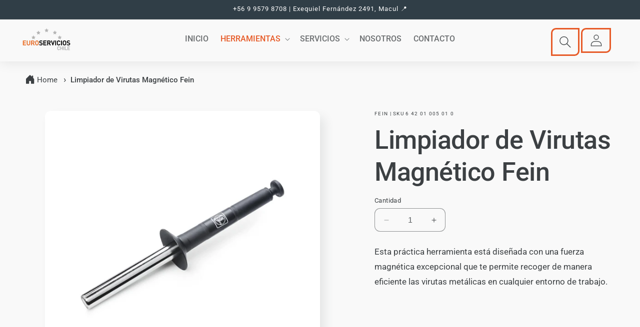

--- FILE ---
content_type: text/html; charset=utf-8
request_url: https://euroservicioschile.com/products/limpiador-de-virutas-magnetico-fein
body_size: 38607
content:
<!doctype html>
<html class="no-js" lang="es">
  <head>
    <meta charset="utf-8">
    <meta http-equiv="X-UA-Compatible" content="IE=edge">
    <meta name="viewport" content="width=device-width,initial-scale=1">
    <meta name="theme-color" content="">
    <link rel="canonical" href="https://euroservicioschile.com/products/limpiador-de-virutas-magnetico-fein"><link rel="icon" type="image/png" href="//euroservicioschile.com/cdn/shop/files/Favicon_-_Eurotools.png?crop=center&height=32&v=1703001756&width=32"><link rel="preconnect" href="https://fonts.shopifycdn.com" crossorigin><title>
      Limpiador de Virutas Magnético Fein
 &ndash; Euroservicios Chile</title>

    
      <meta name="description" content="Esta práctica herramienta está diseñada con una fuerza magnética excepcional que te permite recoger de manera eficiente las virutas metálicas en cualquier entorno de trabajo.">
    

    

<meta property="og:site_name" content="Euroservicios Chile">
<meta property="og:url" content="https://euroservicioschile.com/products/limpiador-de-virutas-magnetico-fein">
<meta property="og:title" content="Limpiador de Virutas Magnético Fein">
<meta property="og:type" content="product">
<meta property="og:description" content="Esta práctica herramienta está diseñada con una fuerza magnética excepcional que te permite recoger de manera eficiente las virutas metálicas en cualquier entorno de trabajo."><meta property="og:image" content="http://euroservicioschile.com/cdn/shop/files/limpiador-de-virutillas-magnetico.webp?v=1715100610">
  <meta property="og:image:secure_url" content="https://euroservicioschile.com/cdn/shop/files/limpiador-de-virutillas-magnetico.webp?v=1715100610">
  <meta property="og:image:width" content="1000">
  <meta property="og:image:height" content="1000"><meta property="og:price:amount" content="0">
  <meta property="og:price:currency" content="CLP"><meta name="twitter:card" content="summary_large_image">
<meta name="twitter:title" content="Limpiador de Virutas Magnético Fein">
<meta name="twitter:description" content="Esta práctica herramienta está diseñada con una fuerza magnética excepcional que te permite recoger de manera eficiente las virutas metálicas en cualquier entorno de trabajo.">


    <script src="//euroservicioschile.com/cdn/shop/t/2/assets/constants.js?v=58251544750838685771699557234" defer="defer"></script>
    <script src="//euroservicioschile.com/cdn/shop/t/2/assets/pubsub.js?v=158357773527763999511699557235" defer="defer"></script>
    <script src="//euroservicioschile.com/cdn/shop/t/2/assets/global.js?v=113367515774722599301699557234" defer="defer"></script><script>window.performance && window.performance.mark && window.performance.mark('shopify.content_for_header.start');</script><meta name="google-site-verification" content="4YXgXbgKoRljIOjCcObpGQX060x1NVwPRLd13QXBNxA">
<meta id="shopify-digital-wallet" name="shopify-digital-wallet" content="/84820164916/digital_wallets/dialog">
<link rel="alternate" type="application/json+oembed" href="https://euroservicioschile.com/products/limpiador-de-virutas-magnetico-fein.oembed">
<script async="async" src="/checkouts/internal/preloads.js?locale=es-CL"></script>
<script id="shopify-features" type="application/json">{"accessToken":"73fc95c6c2183e9103081f3fb17db6c8","betas":["rich-media-storefront-analytics"],"domain":"euroservicioschile.com","predictiveSearch":true,"shopId":84820164916,"locale":"es"}</script>
<script>var Shopify = Shopify || {};
Shopify.shop = "ace08d-2.myshopify.com";
Shopify.locale = "es";
Shopify.currency = {"active":"CLP","rate":"1.0"};
Shopify.country = "CL";
Shopify.theme = {"name":"Sense","id":162936553780,"schema_name":"Sense","schema_version":"12.0.0","theme_store_id":1356,"role":"main"};
Shopify.theme.handle = "null";
Shopify.theme.style = {"id":null,"handle":null};
Shopify.cdnHost = "euroservicioschile.com/cdn";
Shopify.routes = Shopify.routes || {};
Shopify.routes.root = "/";</script>
<script type="module">!function(o){(o.Shopify=o.Shopify||{}).modules=!0}(window);</script>
<script>!function(o){function n(){var o=[];function n(){o.push(Array.prototype.slice.apply(arguments))}return n.q=o,n}var t=o.Shopify=o.Shopify||{};t.loadFeatures=n(),t.autoloadFeatures=n()}(window);</script>
<script id="shop-js-analytics" type="application/json">{"pageType":"product"}</script>
<script defer="defer" async type="module" src="//euroservicioschile.com/cdn/shopifycloud/shop-js/modules/v2/client.init-shop-cart-sync_2Gr3Q33f.es.esm.js"></script>
<script defer="defer" async type="module" src="//euroservicioschile.com/cdn/shopifycloud/shop-js/modules/v2/chunk.common_noJfOIa7.esm.js"></script>
<script defer="defer" async type="module" src="//euroservicioschile.com/cdn/shopifycloud/shop-js/modules/v2/chunk.modal_Deo2FJQo.esm.js"></script>
<script type="module">
  await import("//euroservicioschile.com/cdn/shopifycloud/shop-js/modules/v2/client.init-shop-cart-sync_2Gr3Q33f.es.esm.js");
await import("//euroservicioschile.com/cdn/shopifycloud/shop-js/modules/v2/chunk.common_noJfOIa7.esm.js");
await import("//euroservicioschile.com/cdn/shopifycloud/shop-js/modules/v2/chunk.modal_Deo2FJQo.esm.js");

  window.Shopify.SignInWithShop?.initShopCartSync?.({"fedCMEnabled":true,"windoidEnabled":true});

</script>
<script id="__st">var __st={"a":84820164916,"offset":-10800,"reqid":"f3bb8255-22a3-4bca-b69a-0d3c3de558a6-1769359775","pageurl":"euroservicioschile.com\/products\/limpiador-de-virutas-magnetico-fein","u":"7a6db4fa15b2","p":"product","rtyp":"product","rid":9079271784756};</script>
<script>window.ShopifyPaypalV4VisibilityTracking = true;</script>
<script id="captcha-bootstrap">!function(){'use strict';const t='contact',e='account',n='new_comment',o=[[t,t],['blogs',n],['comments',n],[t,'customer']],c=[[e,'customer_login'],[e,'guest_login'],[e,'recover_customer_password'],[e,'create_customer']],r=t=>t.map((([t,e])=>`form[action*='/${t}']:not([data-nocaptcha='true']) input[name='form_type'][value='${e}']`)).join(','),a=t=>()=>t?[...document.querySelectorAll(t)].map((t=>t.form)):[];function s(){const t=[...o],e=r(t);return a(e)}const i='password',u='form_key',d=['recaptcha-v3-token','g-recaptcha-response','h-captcha-response',i],f=()=>{try{return window.sessionStorage}catch{return}},m='__shopify_v',_=t=>t.elements[u];function p(t,e,n=!1){try{const o=window.sessionStorage,c=JSON.parse(o.getItem(e)),{data:r}=function(t){const{data:e,action:n}=t;return t[m]||n?{data:e,action:n}:{data:t,action:n}}(c);for(const[e,n]of Object.entries(r))t.elements[e]&&(t.elements[e].value=n);n&&o.removeItem(e)}catch(o){console.error('form repopulation failed',{error:o})}}const l='form_type',E='cptcha';function T(t){t.dataset[E]=!0}const w=window,h=w.document,L='Shopify',v='ce_forms',y='captcha';let A=!1;((t,e)=>{const n=(g='f06e6c50-85a8-45c8-87d0-21a2b65856fe',I='https://cdn.shopify.com/shopifycloud/storefront-forms-hcaptcha/ce_storefront_forms_captcha_hcaptcha.v1.5.2.iife.js',D={infoText:'Protegido por hCaptcha',privacyText:'Privacidad',termsText:'Términos'},(t,e,n)=>{const o=w[L][v],c=o.bindForm;if(c)return c(t,g,e,D).then(n);var r;o.q.push([[t,g,e,D],n]),r=I,A||(h.body.append(Object.assign(h.createElement('script'),{id:'captcha-provider',async:!0,src:r})),A=!0)});var g,I,D;w[L]=w[L]||{},w[L][v]=w[L][v]||{},w[L][v].q=[],w[L][y]=w[L][y]||{},w[L][y].protect=function(t,e){n(t,void 0,e),T(t)},Object.freeze(w[L][y]),function(t,e,n,w,h,L){const[v,y,A,g]=function(t,e,n){const i=e?o:[],u=t?c:[],d=[...i,...u],f=r(d),m=r(i),_=r(d.filter((([t,e])=>n.includes(e))));return[a(f),a(m),a(_),s()]}(w,h,L),I=t=>{const e=t.target;return e instanceof HTMLFormElement?e:e&&e.form},D=t=>v().includes(t);t.addEventListener('submit',(t=>{const e=I(t);if(!e)return;const n=D(e)&&!e.dataset.hcaptchaBound&&!e.dataset.recaptchaBound,o=_(e),c=g().includes(e)&&(!o||!o.value);(n||c)&&t.preventDefault(),c&&!n&&(function(t){try{if(!f())return;!function(t){const e=f();if(!e)return;const n=_(t);if(!n)return;const o=n.value;o&&e.removeItem(o)}(t);const e=Array.from(Array(32),(()=>Math.random().toString(36)[2])).join('');!function(t,e){_(t)||t.append(Object.assign(document.createElement('input'),{type:'hidden',name:u})),t.elements[u].value=e}(t,e),function(t,e){const n=f();if(!n)return;const o=[...t.querySelectorAll(`input[type='${i}']`)].map((({name:t})=>t)),c=[...d,...o],r={};for(const[a,s]of new FormData(t).entries())c.includes(a)||(r[a]=s);n.setItem(e,JSON.stringify({[m]:1,action:t.action,data:r}))}(t,e)}catch(e){console.error('failed to persist form',e)}}(e),e.submit())}));const S=(t,e)=>{t&&!t.dataset[E]&&(n(t,e.some((e=>e===t))),T(t))};for(const o of['focusin','change'])t.addEventListener(o,(t=>{const e=I(t);D(e)&&S(e,y())}));const B=e.get('form_key'),M=e.get(l),P=B&&M;t.addEventListener('DOMContentLoaded',(()=>{const t=y();if(P)for(const e of t)e.elements[l].value===M&&p(e,B);[...new Set([...A(),...v().filter((t=>'true'===t.dataset.shopifyCaptcha))])].forEach((e=>S(e,t)))}))}(h,new URLSearchParams(w.location.search),n,t,e,['guest_login'])})(!0,!0)}();</script>
<script integrity="sha256-4kQ18oKyAcykRKYeNunJcIwy7WH5gtpwJnB7kiuLZ1E=" data-source-attribution="shopify.loadfeatures" defer="defer" src="//euroservicioschile.com/cdn/shopifycloud/storefront/assets/storefront/load_feature-a0a9edcb.js" crossorigin="anonymous"></script>
<script data-source-attribution="shopify.dynamic_checkout.dynamic.init">var Shopify=Shopify||{};Shopify.PaymentButton=Shopify.PaymentButton||{isStorefrontPortableWallets:!0,init:function(){window.Shopify.PaymentButton.init=function(){};var t=document.createElement("script");t.src="https://euroservicioschile.com/cdn/shopifycloud/portable-wallets/latest/portable-wallets.es.js",t.type="module",document.head.appendChild(t)}};
</script>
<script data-source-attribution="shopify.dynamic_checkout.buyer_consent">
  function portableWalletsHideBuyerConsent(e){var t=document.getElementById("shopify-buyer-consent"),n=document.getElementById("shopify-subscription-policy-button");t&&n&&(t.classList.add("hidden"),t.setAttribute("aria-hidden","true"),n.removeEventListener("click",e))}function portableWalletsShowBuyerConsent(e){var t=document.getElementById("shopify-buyer-consent"),n=document.getElementById("shopify-subscription-policy-button");t&&n&&(t.classList.remove("hidden"),t.removeAttribute("aria-hidden"),n.addEventListener("click",e))}window.Shopify?.PaymentButton&&(window.Shopify.PaymentButton.hideBuyerConsent=portableWalletsHideBuyerConsent,window.Shopify.PaymentButton.showBuyerConsent=portableWalletsShowBuyerConsent);
</script>
<script data-source-attribution="shopify.dynamic_checkout.cart.bootstrap">document.addEventListener("DOMContentLoaded",(function(){function t(){return document.querySelector("shopify-accelerated-checkout-cart, shopify-accelerated-checkout")}if(t())Shopify.PaymentButton.init();else{new MutationObserver((function(e,n){t()&&(Shopify.PaymentButton.init(),n.disconnect())})).observe(document.body,{childList:!0,subtree:!0})}}));
</script>
<script id="sections-script" data-sections="header" defer="defer" src="//euroservicioschile.com/cdn/shop/t/2/compiled_assets/scripts.js?v=996"></script>
<script>window.performance && window.performance.mark && window.performance.mark('shopify.content_for_header.end');</script>


    <style data-shopify>
      @font-face {
  font-family: Roboto;
  font-weight: 400;
  font-style: normal;
  font-display: swap;
  src: url("//euroservicioschile.com/cdn/fonts/roboto/roboto_n4.2019d890f07b1852f56ce63ba45b2db45d852cba.woff2") format("woff2"),
       url("//euroservicioschile.com/cdn/fonts/roboto/roboto_n4.238690e0007583582327135619c5f7971652fa9d.woff") format("woff");
}

      @font-face {
  font-family: Roboto;
  font-weight: 700;
  font-style: normal;
  font-display: swap;
  src: url("//euroservicioschile.com/cdn/fonts/roboto/roboto_n7.f38007a10afbbde8976c4056bfe890710d51dec2.woff2") format("woff2"),
       url("//euroservicioschile.com/cdn/fonts/roboto/roboto_n7.94bfdd3e80c7be00e128703d245c207769d763f9.woff") format("woff");
}

      @font-face {
  font-family: Roboto;
  font-weight: 400;
  font-style: italic;
  font-display: swap;
  src: url("//euroservicioschile.com/cdn/fonts/roboto/roboto_i4.57ce898ccda22ee84f49e6b57ae302250655e2d4.woff2") format("woff2"),
       url("//euroservicioschile.com/cdn/fonts/roboto/roboto_i4.b21f3bd061cbcb83b824ae8c7671a82587b264bf.woff") format("woff");
}

      @font-face {
  font-family: Roboto;
  font-weight: 700;
  font-style: italic;
  font-display: swap;
  src: url("//euroservicioschile.com/cdn/fonts/roboto/roboto_i7.7ccaf9410746f2c53340607c42c43f90a9005937.woff2") format("woff2"),
       url("//euroservicioschile.com/cdn/fonts/roboto/roboto_i7.49ec21cdd7148292bffea74c62c0df6e93551516.woff") format("woff");
}

      @font-face {
  font-family: Roboto;
  font-weight: 500;
  font-style: normal;
  font-display: swap;
  src: url("//euroservicioschile.com/cdn/fonts/roboto/roboto_n5.250d51708d76acbac296b0e21ede8f81de4e37aa.woff2") format("woff2"),
       url("//euroservicioschile.com/cdn/fonts/roboto/roboto_n5.535e8c56f4cbbdea416167af50ab0ff1360a3949.woff") format("woff");
}


      
        :root,
        .color-background-1 {
          --color-background: 249,249,249;
        
          --gradient-background: #f9f9f9;
        

        

        --color-foreground: 60,64,67;
        --color-background-contrast: 185,185,185;
        --color-shadow: 60,64,67;
        --color-button: 231,91,40;
        --color-button-text: 253,251,247;
        --color-secondary-button: 249,249,249;
        --color-secondary-button-text: 60,64,67;
        --color-link: 60,64,67;
        --color-badge-foreground: 60,64,67;
        --color-badge-background: 249,249,249;
        --color-badge-border: 60,64,67;
        --payment-terms-background-color: rgb(249 249 249);
      }
      
        
        .color-background-2 {
          --color-background: 237,255,167;
        
          --gradient-background: radial-gradient(rgba(255, 229, 229, 1), rgba(255, 224, 218, 1) 25%, rgba(215, 255, 137, 1) 100%);
        

        

        --color-foreground: 46,42,57;
        --color-background-contrast: 211,255,39;
        --color-shadow: 46,42,57;
        --color-button: 46,42,57;
        --color-button-text: 237,255,167;
        --color-secondary-button: 237,255,167;
        --color-secondary-button-text: 46,42,57;
        --color-link: 46,42,57;
        --color-badge-foreground: 46,42,57;
        --color-badge-background: 237,255,167;
        --color-badge-border: 46,42,57;
        --payment-terms-background-color: rgb(237 255 167);
      }
      
        
        .color-inverse {
          --color-background: 46,42,57;
        
          --gradient-background: #2e2a39;
        

        

        --color-foreground: 253,251,247;
        --color-background-contrast: 58,53,72;
        --color-shadow: 46,42,57;
        --color-button: 253,251,247;
        --color-button-text: 46,42,57;
        --color-secondary-button: 46,42,57;
        --color-secondary-button-text: 253,251,247;
        --color-link: 253,251,247;
        --color-badge-foreground: 253,251,247;
        --color-badge-background: 46,42,57;
        --color-badge-border: 253,251,247;
        --payment-terms-background-color: rgb(46 42 57);
      }
      
        
        .color-accent-1 {
          --color-background: 231,91,40;
        
          --gradient-background: #e75b28;
        

        

        --color-foreground: 255,255,255;
        --color-background-contrast: 129,45,14;
        --color-shadow: 46,42,57;
        --color-button: 231,91,40;
        --color-button-text: 255,255,255;
        --color-secondary-button: 231,91,40;
        --color-secondary-button-text: 231,91,40;
        --color-link: 231,91,40;
        --color-badge-foreground: 255,255,255;
        --color-badge-background: 231,91,40;
        --color-badge-border: 255,255,255;
        --payment-terms-background-color: rgb(231 91 40);
      }
      
        
        .color-accent-2 {
          --color-background: 48,62,71;
        
          --gradient-background: #303e47;
        

        

        --color-foreground: 255,255,255;
        --color-background-contrast: 58,75,86;
        --color-shadow: 46,42,57;
        --color-button: 231,91,40;
        --color-button-text: 255,255,255;
        --color-secondary-button: 48,62,71;
        --color-secondary-button-text: 231,91,40;
        --color-link: 231,91,40;
        --color-badge-foreground: 255,255,255;
        --color-badge-background: 48,62,71;
        --color-badge-border: 255,255,255;
        --payment-terms-background-color: rgb(48 62 71);
      }
      

      body, .color-background-1, .color-background-2, .color-inverse, .color-accent-1, .color-accent-2 {
        color: rgba(var(--color-foreground), 1);
        background-color: rgb(var(--color-background));
      }

      :root {
        --font-body-family: Roboto, sans-serif;
        --font-body-style: normal;
        --font-body-weight: 400;
        --font-body-weight-bold: 700;

        --font-heading-family: Roboto, sans-serif;
        --font-heading-style: normal;
        --font-heading-weight: 500;

        --font-body-scale: 1.0;
        --font-heading-scale: 1.3;

        --media-padding: px;
        --media-border-opacity: 0.1;
        --media-border-width: 0px;
        --media-radius: 12px;
        --media-shadow-opacity: 0.1;
        --media-shadow-horizontal-offset: 10px;
        --media-shadow-vertical-offset: 12px;
        --media-shadow-blur-radius: 20px;
        --media-shadow-visible: 1;

        --page-width: 150rem;
        --page-width-margin: 0rem;

        --product-card-image-padding: 0.0rem;
        --product-card-corner-radius: 0.8rem;
        --product-card-text-alignment: center;
        --product-card-border-width: 0.0rem;
        --product-card-border-opacity: 0.1;
        --product-card-shadow-opacity: 0.05;
        --product-card-shadow-visible: 1;
        --product-card-shadow-horizontal-offset: 1.0rem;
        --product-card-shadow-vertical-offset: 1.0rem;
        --product-card-shadow-blur-radius: 3.5rem;

        --collection-card-image-padding: 0.0rem;
        --collection-card-corner-radius: 1.2rem;
        --collection-card-text-alignment: center;
        --collection-card-border-width: 0.0rem;
        --collection-card-border-opacity: 0.1;
        --collection-card-shadow-opacity: 0.05;
        --collection-card-shadow-visible: 1;
        --collection-card-shadow-horizontal-offset: 1.0rem;
        --collection-card-shadow-vertical-offset: 1.0rem;
        --collection-card-shadow-blur-radius: 3.5rem;

        --blog-card-image-padding: 0.0rem;
        --blog-card-corner-radius: 1.2rem;
        --blog-card-text-alignment: center;
        --blog-card-border-width: 0.0rem;
        --blog-card-border-opacity: 0.1;
        --blog-card-shadow-opacity: 0.05;
        --blog-card-shadow-visible: 1;
        --blog-card-shadow-horizontal-offset: 1.0rem;
        --blog-card-shadow-vertical-offset: 1.0rem;
        --blog-card-shadow-blur-radius: 3.5rem;

        --badge-corner-radius: 2.0rem;

        --popup-border-width: 1px;
        --popup-border-opacity: 0.1;
        --popup-corner-radius: 22px;
        --popup-shadow-opacity: 0.1;
        --popup-shadow-horizontal-offset: 10px;
        --popup-shadow-vertical-offset: 12px;
        --popup-shadow-blur-radius: 20px;

        --drawer-border-width: 1px;
        --drawer-border-opacity: 0.1;
        --drawer-shadow-opacity: 0.0;
        --drawer-shadow-horizontal-offset: 0px;
        --drawer-shadow-vertical-offset: 4px;
        --drawer-shadow-blur-radius: 5px;

        --spacing-sections-desktop: 36px;
        --spacing-sections-mobile: 25px;

        --grid-desktop-vertical-spacing: 20px;
        --grid-desktop-horizontal-spacing: 20px;
        --grid-mobile-vertical-spacing: 10px;
        --grid-mobile-horizontal-spacing: 10px;

        --text-boxes-border-opacity: 0.1;
        --text-boxes-border-width: 0px;
        --text-boxes-radius: 24px;
        --text-boxes-shadow-opacity: 0.0;
        --text-boxes-shadow-visible: 0;
        --text-boxes-shadow-horizontal-offset: 10px;
        --text-boxes-shadow-vertical-offset: 12px;
        --text-boxes-shadow-blur-radius: 20px;

        --buttons-radius: 10px;
        --buttons-radius-outset: 12px;
        --buttons-border-width: 2px;
        --buttons-border-opacity: 0.05;
        --buttons-shadow-opacity: 0.0;
        --buttons-shadow-visible: 0;
        --buttons-shadow-horizontal-offset: 0px;
        --buttons-shadow-vertical-offset: 4px;
        --buttons-shadow-blur-radius: 5px;
        --buttons-border-offset: 0.3px;

        --inputs-radius: 10px;
        --inputs-border-width: 1px;
        --inputs-border-opacity: 0.55;
        --inputs-shadow-opacity: 0.0;
        --inputs-shadow-horizontal-offset: 0px;
        --inputs-margin-offset: 0px;
        --inputs-shadow-vertical-offset: 4px;
        --inputs-shadow-blur-radius: 5px;
        --inputs-radius-outset: 11px;

        --variant-pills-radius: 10px;
        --variant-pills-border-width: 0px;
        --variant-pills-border-opacity: 0.1;
        --variant-pills-shadow-opacity: 0.0;
        --variant-pills-shadow-horizontal-offset: 0px;
        --variant-pills-shadow-vertical-offset: 4px;
        --variant-pills-shadow-blur-radius: 5px;
      }

      *,
      *::before,
      *::after {
        box-sizing: inherit;
      }

      html {
        box-sizing: border-box;
        font-size: calc(var(--font-body-scale) * 62.5%);
        height: 100%;
      }

      body {
        display: grid;
        grid-template-rows: auto auto 1fr auto;
        grid-template-columns: 100%;
        min-height: 100%;
        margin: 0;
        font-size: 1.5rem;
        letter-spacing: 0px;
        line-height: calc(1 + 0.8 / var(--font-body-scale));
        font-family: var(--font-body-family);
        font-style: var(--font-body-style);
        font-weight: var(--font-body-weight);
      }

      @media screen and (min-width: 750px) {
        body {
          font-size: 1.7rem;
        }
      }
    </style>

    <link href="//euroservicioschile.com/cdn/shop/t/2/assets/base.css?v=23627090391547784271726253575" rel="stylesheet" type="text/css" media="all" />
<link rel="preload" as="font" href="//euroservicioschile.com/cdn/fonts/roboto/roboto_n4.2019d890f07b1852f56ce63ba45b2db45d852cba.woff2" type="font/woff2" crossorigin><link rel="preload" as="font" href="//euroservicioschile.com/cdn/fonts/roboto/roboto_n5.250d51708d76acbac296b0e21ede8f81de4e37aa.woff2" type="font/woff2" crossorigin><link
        rel="stylesheet"
        href="//euroservicioschile.com/cdn/shop/t/2/assets/component-predictive-search.css?v=118923337488134913561699557234"
        media="print"
        onload="this.media='all'"
      ><script>
      document.documentElement.className = document.documentElement.className.replace('no-js', 'js');
      if (Shopify.designMode) {
        document.documentElement.classList.add('shopify-design-mode');
      }
    </script>
  <!-- BEGIN app block: shopify://apps/sa-request-a-quote/blocks/app-embed-block/56d84fcb-37c7-4592-bb51-641b7ec5eef0 -->


<script type="text/javascript">
    var config = {"settings":{"app_url":"https:\/\/quote.samita.io","shop_url":"ace08d-2.myshopify.com","domain":"euroservicioschile.com","plan":"PREMIUM","version":1,"app_id":"1534793","new_frontend":1,"new_setting":1,"front_shop_url":"euroservicioschile.com","search_template_created":"true","collection_enable":0,"product_enable":1,"rfq_page":"request-for-quote","rfq_history":"quotes-history","lang_translations":[],"lang_translationsFormbuilder":[{"id":23109,"shop_id":25314,"locale":"es","element_name":"email","translations":"{\"label\":\"Email\",\"placeholder\":\"Ingresa tu email\",\"name\":\"email\"}","created_at":"2023-12-14T14:27:24.000000Z","updated_at":"2023-12-14T14:27:24.000000Z"}],"selector":{"productForm":[".form[action*=\"\/cart\/add\"]",".product-form form[action*=\"\/cart\/add\"]"],"addtocart_selector":".product-form__submit, [name=\"add\"], [type=\"submit\"]","addToCartTextElement":"[data-add-to-cart-text], span","collectionProductForm":".quick-add .form[action*=\"\/cart\/add\"], form[id*=\"quick-add-template\"], .grid__item .form[action=\"\/cart\/add\"]","collectionAddToCartSelector":".form .quick-add__submit, form [name=\"add\"], form [type=\"submit\"]","productCollectionItem":"li.grid__item, li[data-product-handle]","productCollectionHref":"h3[data-href*=\"\/products\/\"], div[data-href*=\"\/products\/\"], a.product-block__link[href*=\"\/products\/\"], a.indiv-product__link[href*=\"\/products\/\"], a.thumbnail__link[href*=\"\/products\/\"], a.product-item__link[href*=\"\/products\/\"], a.product-card__link[href*=\"\/products\/\"], a.product-card-link[href*=\"\/products\/\"], a.product-block__image__link[href*=\"\/products\/\"], a.stretched-link[href*=\"\/products\/\"], a.grid-product__link[href*=\"\/products\/\"], a.product-grid-item--link[href*=\"\/products\/\"], a.product-link[href*=\"\/products\/\"], a.product__link[href*=\"\/products\/\"], a.full-unstyled-link[href*=\"\/products\/\"], a.grid-item__link[href*=\"\/products\/\"], a.grid-product__link[href*=\"\/products\/\"], a[data-product-page-link][href*=\"\/products\/\"], a[href*=\"\/products\/\"]:not(.logo-bar__link,.ButtonGroup__Item.Button,.menu-promotion__link,.site-nav__link,.mobile-nav__link,.hero__sidebyside-image-link,.announcement-link,.breadcrumbs-list__link,.single-level-link,.d-none,.icon-twitter,.icon-facebook,.icon-pinterest,#btn,.list-menu__item.link.link--tex,.btnProductQuickview,.index-banner-slides-each,.global-banner-switch,.sub-nav-item-link,.announcement-bar__link)","quickViewSelector":"modal-opener .quick-add__submit, .quickview-btn","quickViewProductForm":".quick-add-modal .form, [id*=\"product-form-quickadd\"]","searchResultSelector":".predictive-search","searchResultItemSelector":".predictive-search__list-item, .predictive-search__result-group ul li","price_selector":".lh-price, .product__info-container .price:not(.price--on-sale) .price__regular .price-item--regular, .card-information .price__container, .product__info-container .price__container, .predictive-search__item-content .price__container","buynow_selector":".shopify-payment-button","quantity_selector":"[name=\"quantity\"], input.quantity, [name=\"qty\"]","variantSelector":".product-form__variants, .ga-product_variant_select, select[name=\"id\"], input[name=\"id\"], .qview-variants \u003e select, select[name=\"id[]\"], input[name=\"grfqId\"], select[name=\"idGlobo\"]","variantActivator":"variant-selects .product-form__input select, variant-radios .product-form__input input","checkout_btn":"input[type=\"submit\"][name=\"checkout\"], button[type=\"submit\"][name=\"checkout\"], button[type=\"button\"][name=\"checkout\"]","quoteCounter":".quotecounter .bigquotecounter, .cart-icon .quotecount, cart-icon .count, [id=\"quoteCount\"], .quoteCount, .g-quote-item span.g-badge, .medium-up--hide.small--one-half .site-header__cart span.quotecount","positionButton":".g-atc","positionCollectionButton":".card__content .card-information","positionQuickviewButton":".g-quickview-atc","positionFeatureButton":".g-feature-atc","positionSearchButton":".g-feature-atc","positionLoginButton":".g-login-btn","theme_name":"Sense","theme_store_id":1356,"cssDefaultforTheme":{"button":"button"}},"classes":{"rfqButton":"rfq-btn","rfqCollectionButton":"rfq-collection-btn","rfqCartButton":"rfq-btn-cart","rfqLoginButton":"grfq-login-to-see-price-btn","rfqTheme":"rfq-theme","rfqHidden":"rfq-hidden","rfqHidePrice":"GRFQHidePrice","rfqHideAtcBtn":"GRFQHideAddToCartButton","rfqHideBuynowBtn":"GRFQHideBuyNowButton","rfqCollectionContent":"rfq-collection-content","rfqCollectionLoaded":"rfq-collection-loaded","rfqCollectionItem":"rfq-collection-item","rfqCollectionVariantSelector":"rfq-variant-id","rfqSingleProductForm":"rfq-product-form","rfqCollectionProductForm":"rfq-collection-form","rfqFeatureProductForm":"rfq-feature-form","rfqQuickviewProductForm":"rfq-quickview-form","rfqCollectionActivator":"rfq-variant-selector"},"useLocalStorage":false,"translation_default":{"addProductGroup":"Create sectioned quote","addProductToGroup":"Agregar productos al grupo","add":"Añadir","searchToAddProduct":"Search to add product","clearGroup":"Borrar grupo","duplicateItem":"Duplicate item","groupEmpty":"Este grupo está actualmente vacío","note":"Nota","whisedPrice":"Precios de cotización","button":"Añadir a Cotización","popupsuccess":"El producto %s ha sido añadido a tu cotización.","popupproductselection":"Selección de productos","popupreviewinformation":"Revisar información","popupcontactinformation":"Información de contacto","popupcontinue":"Seguir cotizando","popupviewquote":"Ver cotización","popupnextstep":"Siguiente paso","popuppreviousstep":"Paso anterior","productsubheading":"Enter your quote quantity for each variant","popupcontactinformationheading":"Información de contacto","popupcontactinformationsubheading":"Por favor, ayúdanos a conocerte mejor y a entender tus necesidades completando este sencillo formulario.","popupback":"Atrás","popupupdate":"Actualizar","popupproducts":"Productos","popupproductssubheading":"Los siguientes productos serán añadidos a tu solicitud de cotización","popupthankyou":"Muchas gracias","toast_message":"Productos agregados a tu cotización","pageempty":"Tu cotización no tiene productos","pagebutton":"Enviar Cotización","pagesubmitting":"Submitting Request","pagesuccess":"Tu cotización ya ha sido enviada. En las próximas horas recibirás un correo con la información solicitada.","pagecontinueshopping":"Seguir cotizando","pageimage":null,"pageproduct":"Producto","pagevendor":"Proveedor","pagesku":"SKU","pageoption":"Opción","pagequantity":"Cantidad","pageprice":"Precio","pagetotal":"Total","formrequest":"Formulario de cotización","pagesubtotal":"Subtotal","pageremove":"Eliminar","error_messages":{"required":"Por favor completa este campo","invalid_name":"Reingresa tu nombre","invalid_email":"Reingresa tu email","invalid_phone":"Reingresa tu teléfono","file_size_limit":"File size exceed limit","file_not_allowed":"File extension is not allowed","required_captcha":"Please verify captcha","element_optional":"Opcional"},"historylogin":"Tienes que {login|login} para poder ingresar a tu historial de cotizaciones.","historyempty":"Todavía no tienes cotizaciones.","historyaccount":"Información de la cuenta","historycustomer":"Nombre del cliente","historyid":null,"historydate":"Fecha","historyitems":"Items","historyaction":"Acción","historyview":"Vista","login_to_show_price_button":"Login to see price","message_toast":"Productos agregados a tu cotización"},"show_buynow":2,"show_atc":2,"show_price":2,"convert_cart_enable":1,"redirectUrl":"https:\/\/euroservicioschile.com\/pages\/cotizacion-recibida","message_type_afteratq":"popup_form","require_login":0,"login_to_show_price":0,"login_to_show_price_button_background":"transparent","login_to_show_price_button_text_color":"inherit","money_format":"$","money_format_full":"${{amount_no_decimals}}","rules":{"all":{"enable":true},"manual":{"enable":false,"manual_products":null},"automate":{"enable":false,"automate_rule":[{"value":null,"where":"NOT_EQUALS","select":"TITLE"}],"automate_operator":"and"}},"hide_price_rule":{"manual":{"ids":[]},"automate":{"operator":"and","rule":[{"select":"TITLE","value":null,"where":"CONTAINS"}]}},"settings":{"historylogin":"Tienes que {login|login} para poder ingresar a tu historial de cotizaciones.","begin":1001,"tokenStorefront":"a661149e203344d79804e62908fd2dc6"},"file_extension":["pdf","jpg","jpeg","psd"],"reCAPTCHASiteKey":null,"product_field_display":["vendor","sku"],"form_elements":[{"id":852133,"form_id":24770,"code":"header-1702488043241","type":"header","subtype":"h4","label":"Datos Empresa","default":null,"defaultValue":null,"hidden":0,"autofill":null,"placeholder":null,"className":"datos-empresa","maxlength":null,"rows":null,"required":null,"validate":null,"allow_multiple":null,"width":"100","description":null,"created_at":"2026-01-20T04:07:45.000000Z","updated_at":"2026-01-20T04:07:45.000000Z"},{"id":852134,"form_id":24770,"code":"razon-social","type":"text","subtype":null,"label":"Razón Social","default":null,"defaultValue":null,"hidden":0,"autofill":null,"placeholder":"Ingresa la razón social de la empresa","className":null,"maxlength":null,"rows":null,"required":1,"validate":null,"allow_multiple":null,"width":"100","description":null,"created_at":"2026-01-20T04:07:45.000000Z","updated_at":"2026-01-20T04:07:45.000000Z"},{"id":852135,"form_id":24770,"code":"rut-empresa","type":"text","subtype":null,"label":"RUT Empresa","default":null,"defaultValue":null,"hidden":0,"autofill":null,"placeholder":"Ingresa el rut de la empresa","className":null,"maxlength":null,"rows":null,"required":1,"validate":null,"allow_multiple":null,"width":"100","description":"Ingresar con punto y guión","created_at":"2026-01-20T04:07:45.000000Z","updated_at":"2026-01-20T04:07:45.000000Z"},{"id":852136,"form_id":24770,"code":"header-1702488090328","type":"header","subtype":"h5","label":"Datos contacto","default":null,"defaultValue":null,"hidden":0,"autofill":null,"placeholder":null,"className":"datos-contacto","maxlength":null,"rows":null,"required":null,"validate":null,"allow_multiple":null,"width":"100","description":null,"created_at":"2026-01-20T04:07:45.000000Z","updated_at":"2026-01-20T04:07:45.000000Z"},{"id":852137,"form_id":24770,"code":"nombre","type":"text","subtype":null,"label":"Nombre","default":null,"defaultValue":null,"hidden":0,"autofill":null,"placeholder":"Ingresa tu nombre","className":null,"maxlength":null,"rows":null,"required":1,"validate":null,"allow_multiple":null,"width":"100","description":null,"created_at":"2026-01-20T04:07:45.000000Z","updated_at":"2026-01-20T04:07:45.000000Z"},{"id":852138,"form_id":24770,"code":"email","type":"email","subtype":null,"label":"Email","default":null,"defaultValue":null,"hidden":0,"autofill":null,"placeholder":"Ingresa tu email","className":null,"maxlength":null,"rows":null,"required":1,"validate":null,"allow_multiple":null,"width":"100","description":null,"created_at":"2026-01-20T04:07:45.000000Z","updated_at":"2026-01-20T04:07:45.000000Z"},{"id":852139,"form_id":24770,"code":"telefono","type":"phone","subtype":null,"label":"Número de teléfono","default":null,"defaultValue":null,"hidden":0,"autofill":null,"placeholder":"Ingresa tu número de teléfono","className":null,"maxlength":null,"rows":null,"required":1,"validate":null,"allow_multiple":null,"width":"100","description":null,"created_at":"2026-01-20T04:07:45.000000Z","updated_at":"2026-01-20T04:07:45.000000Z"},{"id":852140,"form_id":24770,"code":"comentario","type":"textarea","subtype":null,"label":"Comentario","default":null,"defaultValue":null,"hidden":0,"autofill":null,"placeholder":"Ingresa un comentario","className":null,"maxlength":null,"rows":null,"required":null,"validate":null,"allow_multiple":null,"width":"100","description":null,"created_at":"2026-01-20T04:07:45.000000Z","updated_at":"2026-01-20T04:07:45.000000Z"}],"quote_widget_enable":false,"quote_widget_action":"go_to_quote_page","quote_widget_icon":null,"quote_widget_label":"Quote ({numOfItem})","quote_widget_background":"#000","quote_widget_color":"#fff","quote_widget_position":"#000","enable_custom_price":0,"button_background":"#e75b28","button_color":"#ffffff","buttonfont":"16px","popup_primary_bg_color":"#e75b28","appearance":{"headerFontSize":"12","customer_info":{"enable":false,"fields_setting":{"contact_info":{"type":["dtc","b2b"],"enable":false,"title":"Contact information","subtype":"h4","helpText":"Login to auto-fill your registered information","fields":[{"code":"contact_info[first_name]","label":"First name","type":"text","placeholder":null,"className":null,"width":"50","hidden":false,"defaultValue":"customer.first_name","required":true},{"code":"contact_info[last_name]","label":"Last name","placeholder":null,"className":null,"type":"text","width":"50","defaultValue":"customer.last_name","hidden":false,"required":true},{"code":"contact_info[email]","label":"Email address","type":"text","placeholder":null,"className":null,"width":"100","hidden":false,"defaultValue":"customer.email","required":true},{"code":"contact_info[phone]","label":"Phone number","placeholder":null,"type":"phone","className":null,"width":"100","defaultValue":"customer.phone","hidden":false,"required":true},{"code":"contact_info[address]","label":"Address","className":null,"type":"select","width":"100","defaultValue":"customer.address","hidden":false,"required":false}]},"company_info":{"type":["b2b"],"enable":false,"title":"Company infomation","subtype":"h4","fields":[{"code":"company_info[name]","label":"Company name","type":"text","placeholder":"Enter your company name","className":null,"width":"100","hidden":false,"required":true},{"code":"company_info[id]","label":"Company id","type":"text","placeholder":"Enter your company ID","className":null,"width":"100","hidden":true,"required":false}]},"billing_address":{"type":["b2b"],"enable":false,"title":"Billing address","subtype":"h4","fields":[{"code":"billing_address[same_shipping_address]","label":"Billing address same as shipping address","placeholder":null,"className":null,"width":"100","type":"checkbox","enable":true,"required":false},{"code":"billing_address[country]","label":"Country\/region","placeholder":null,"className":null,"width":"100","type":"country","default":"[{\"value\":\"AC\",\"label\":\"Ascension Island\",\"selected\":true},{\"value\":\"AD\",\"label\":\"Andorra\"},{\"value\":\"AE\",\"label\":\"United Arab Emirates\"},{\"value\":\"AF\",\"label\":\"Afghanistan\"},{\"value\":\"AG\",\"label\":\"Antigua \u0026 Barbuda\"},{\"value\":\"AI\",\"label\":\"Anguilla\"},{\"value\":\"AL\",\"label\":\"Albania\"},{\"value\":\"AM\",\"label\":\"Armenia\"},{\"value\":\"AN\",\"label\":\"Netherlands Antilles\"},{\"value\":\"AO\",\"label\":\"Angola\"},{\"value\":\"AQ\",\"label\":\"Antarctica\"},{\"value\":\"AR\",\"label\":\"Argentina\"},{\"value\":\"AS\",\"label\":\"American Samoa\"},{\"value\":\"AT\",\"label\":\"Austria\"},{\"value\":\"AU\",\"label\":\"Australia\"},{\"value\":\"AW\",\"label\":\"Aruba\"},{\"value\":\"AX\",\"label\":\"\\u00c5land Islands\"},{\"value\":\"AZ\",\"label\":\"Azerbaijan\"},{\"value\":\"BA\",\"label\":\"Bosnia \u0026 Herzegovina\"},{\"value\":\"BB\",\"label\":\"Barbados\"},{\"value\":\"BD\",\"label\":\"Bangladesh\"},{\"value\":\"BE\",\"label\":\"Belgium\"},{\"value\":\"BF\",\"label\":\"Burkina Faso\"},{\"value\":\"BG\",\"label\":\"Bulgaria\"},{\"value\":\"BH\",\"label\":\"Bahrain\"},{\"value\":\"BI\",\"label\":\"Burundi\"},{\"value\":\"BJ\",\"label\":\"Benin\"},{\"value\":\"BL\",\"label\":\"St. Barth\\u00e9lemy\"},{\"value\":\"BM\",\"label\":\"Bermuda\"},{\"value\":\"BN\",\"label\":\"Brunei\"},{\"value\":\"BO\",\"label\":\"Bolivia\"},{\"value\":\"BQ\",\"label\":\"Caribbean Netherlands\"},{\"value\":\"BR\",\"label\":\"Brazil\"},{\"value\":\"BS\",\"label\":\"Bahamas\"},{\"value\":\"BT\",\"label\":\"Bhutan\"},{\"value\":\"BV\",\"label\":\"Bouvet Island\"},{\"value\":\"BW\",\"label\":\"Botswana\"},{\"value\":\"BY\",\"label\":\"Belarus\"},{\"value\":\"BZ\",\"label\":\"Belize\"},{\"value\":\"CA\",\"label\":\"Canada\"},{\"value\":\"CC\",\"label\":\"Cocos (Keeling) Islands\"},{\"value\":\"CD\",\"label\":\"Congo - Kinshasa\"},{\"value\":\"CF\",\"label\":\"Central African Republic\"},{\"value\":\"CG\",\"label\":\"Congo - Brazzaville\"},{\"value\":\"CH\",\"label\":\"Switzerland\"},{\"value\":\"CI\",\"label\":\"C\\u00f4te d\\u2019Ivoire\"},{\"value\":\"CK\",\"label\":\"Cook Islands\"},{\"value\":\"CL\",\"label\":\"Chile\"},{\"value\":\"CM\",\"label\":\"Cameroon\"},{\"value\":\"CN\",\"label\":\"China\"},{\"value\":\"CO\",\"label\":\"Colombia\"},{\"value\":\"CP\",\"label\":\"Clipperton Island\"},{\"value\":\"CR\",\"label\":\"Costa Rica\"},{\"value\":\"CU\",\"label\":\"Cuba\"},{\"value\":\"CV\",\"label\":\"Cape Verde\"},{\"value\":\"CW\",\"label\":\"Cura\\u00e7ao\"},{\"value\":\"CX\",\"label\":\"Christmas Island\"},{\"value\":\"CY\",\"label\":\"Cyprus\"},{\"value\":\"CZ\",\"label\":\"Czech Republic\"},{\"value\":\"DE\",\"label\":\"Germany\"},{\"value\":\"DG\",\"label\":\"Diego Garcia\"},{\"value\":\"DJ\",\"label\":\"Djibouti\"},{\"value\":\"DK\",\"label\":\"Denmark\"},{\"value\":\"DM\",\"label\":\"Dominica\"},{\"value\":\"DO\",\"label\":\"Dominican Republic\"},{\"value\":\"DZ\",\"label\":\"Algeria\"},{\"value\":\"EA\",\"label\":\"Ceuta \u0026 Melilla\"},{\"value\":\"EC\",\"label\":\"Ecuador\"},{\"value\":\"EE\",\"label\":\"Estonia\"},{\"value\":\"EG\",\"label\":\"Egypt\"},{\"value\":\"EH\",\"label\":\"Western Sahara\"},{\"value\":\"ER\",\"label\":\"Eritrea\"},{\"value\":\"ES\",\"label\":\"Spain\"},{\"value\":\"ET\",\"label\":\"Ethiopia\"},{\"value\":\"EU\",\"label\":\"European Union\"},{\"value\":\"FI\",\"label\":\"Finland\"},{\"value\":\"FJ\",\"label\":\"Fiji\"},{\"value\":\"FK\",\"label\":\"Falkland Islands\"},{\"value\":\"FM\",\"label\":\"Micronesia\"},{\"value\":\"FO\",\"label\":\"Faroe Islands\"},{\"value\":\"FR\",\"label\":\"France\"},{\"value\":\"GA\",\"label\":\"Gabon\"},{\"value\":\"GB\",\"label\":\"United Kingdom\"},{\"value\":\"GD\",\"label\":\"Grenada\"},{\"value\":\"GE\",\"label\":\"Georgia\"},{\"value\":\"GF\",\"label\":\"French Guiana\"},{\"value\":\"GG\",\"label\":\"Guernsey\"},{\"value\":\"GH\",\"label\":\"Ghana\"},{\"value\":\"GI\",\"label\":\"Gibraltar\"},{\"value\":\"GL\",\"label\":\"Greenland\"},{\"value\":\"GM\",\"label\":\"Gambia\"},{\"value\":\"GN\",\"label\":\"Guinea\"},{\"value\":\"GP\",\"label\":\"Guadeloupe\"},{\"value\":\"GQ\",\"label\":\"Equatorial Guinea\"},{\"value\":\"GR\",\"label\":\"Greece\"},{\"value\":\"GS\",\"label\":\"South Georgia \u0026 South Sandwich Islands\"},{\"value\":\"GT\",\"label\":\"Guatemala\"},{\"value\":\"GU\",\"label\":\"Guam\"},{\"value\":\"GW\",\"label\":\"Guinea-Bissau\"},{\"value\":\"GY\",\"label\":\"Guyana\"},{\"value\":\"HK\",\"label\":\"Hong Kong SAR China\"},{\"value\":\"HM\",\"label\":\"Heard \u0026 McDonald Islands\"},{\"value\":\"HN\",\"label\":\"Honduras\"},{\"value\":\"HR\",\"label\":\"Croatia\"},{\"value\":\"HT\",\"label\":\"Haiti\"},{\"value\":\"HU\",\"label\":\"Hungary\"},{\"value\":\"IC\",\"label\":\"Canary Islands\"},{\"value\":\"ID\",\"label\":\"Indonesia\"},{\"value\":\"IE\",\"label\":\"Ireland\"},{\"value\":\"IL\",\"label\":\"Israel\"},{\"value\":\"IM\",\"label\":\"Isle of Man\"},{\"value\":\"IN\",\"label\":\"India\"},{\"value\":\"IO\",\"label\":\"British Indian Ocean Territory\"},{\"value\":\"IQ\",\"label\":\"Iraq\"},{\"value\":\"IR\",\"label\":\"Iran\"},{\"value\":\"IS\",\"label\":\"Iceland\"},{\"value\":\"IT\",\"label\":\"Italy\"},{\"value\":\"JE\",\"label\":\"Jersey\"},{\"value\":\"JM\",\"label\":\"Jamaica\"},{\"value\":\"JO\",\"label\":\"Jordan\"},{\"value\":\"JP\",\"label\":\"Japan\"},{\"value\":\"KE\",\"label\":\"Kenya\"},{\"value\":\"KG\",\"label\":\"Kyrgyzstan\"},{\"value\":\"KH\",\"label\":\"Cambodia\"},{\"value\":\"KI\",\"label\":\"Kiribati\"},{\"value\":\"KM\",\"label\":\"Comoros\"},{\"value\":\"KN\",\"label\":\"St. Kitts \u0026 Nevis\"},{\"value\":\"KP\",\"label\":\"North Korea\"},{\"value\":\"KR\",\"label\":\"South Korea\"},{\"value\":\"KW\",\"label\":\"Kuwait\"},{\"value\":\"KY\",\"label\":\"Cayman Islands\"},{\"value\":\"KZ\",\"label\":\"Kazakhstan\"},{\"value\":\"LA\",\"label\":\"Laos\"},{\"value\":\"LB\",\"label\":\"Lebanon\"},{\"value\":\"LC\",\"label\":\"St. Lucia\"},{\"value\":\"LI\",\"label\":\"Liechtenstein\"},{\"value\":\"LK\",\"label\":\"Sri Lanka\"},{\"value\":\"LR\",\"label\":\"Liberia\"},{\"value\":\"LS\",\"label\":\"Lesotho\"},{\"value\":\"LT\",\"label\":\"Lithuania\"},{\"value\":\"LU\",\"label\":\"Luxembourg\"},{\"value\":\"LV\",\"label\":\"Latvia\"},{\"value\":\"LY\",\"label\":\"Libya\"},{\"value\":\"MA\",\"label\":\"Morocco\"},{\"value\":\"MC\",\"label\":\"Monaco\"},{\"value\":\"MD\",\"label\":\"Moldova\"},{\"value\":\"ME\",\"label\":\"Montenegro\"},{\"value\":\"MF\",\"label\":\"St. Martin\"},{\"value\":\"MG\",\"label\":\"Madagascar\"},{\"value\":\"MH\",\"label\":\"Marshall Islands\"},{\"value\":\"MK\",\"label\":\"Macedonia\"},{\"value\":\"ML\",\"label\":\"Mali\"},{\"value\":\"MM\",\"label\":\"Myanmar (Burma)\"},{\"value\":\"MN\",\"label\":\"Mongolia\"},{\"value\":\"MO\",\"label\":\"Macau SAR China\"},{\"value\":\"MP\",\"label\":\"Northern Mariana Islands\"},{\"value\":\"MQ\",\"label\":\"Martinique\"},{\"value\":\"MR\",\"label\":\"Mauritania\"},{\"value\":\"MS\",\"label\":\"Montserrat\"},{\"value\":\"MT\",\"label\":\"Malta\"},{\"value\":\"MU\",\"label\":\"Mauritius\"},{\"value\":\"MV\",\"label\":\"Maldives\"},{\"value\":\"MW\",\"label\":\"Malawi\"},{\"value\":\"MX\",\"label\":\"Mexico\"},{\"value\":\"MY\",\"label\":\"Malaysia\"},{\"value\":\"MZ\",\"label\":\"Mozambique\"},{\"value\":\"NA\",\"label\":\"Namibia\"},{\"value\":\"NC\",\"label\":\"New Caledonia\"},{\"value\":\"NE\",\"label\":\"Niger\"},{\"value\":\"NF\",\"label\":\"Norfolk Island\"},{\"value\":\"NG\",\"label\":\"Nigeria\"},{\"value\":\"NI\",\"label\":\"Nicaragua\"},{\"value\":\"NL\",\"label\":\"Netherlands\"},{\"value\":\"NO\",\"label\":\"Norway\"},{\"value\":\"NP\",\"label\":\"Nepal\"},{\"value\":\"NR\",\"label\":\"Nauru\"},{\"value\":\"NU\",\"label\":\"Niue\"},{\"value\":\"NZ\",\"label\":\"New Zealand\"},{\"value\":\"OM\",\"label\":\"Oman\"},{\"value\":\"PA\",\"label\":\"Panama\"},{\"value\":\"PE\",\"label\":\"Peru\"},{\"value\":\"PF\",\"label\":\"French Polynesia\"},{\"value\":\"PG\",\"label\":\"Papua New Guinea\"},{\"value\":\"PH\",\"label\":\"Philippines\"},{\"value\":\"PK\",\"label\":\"Pakistan\"},{\"value\":\"PL\",\"label\":\"Poland\"},{\"value\":\"PM\",\"label\":\"St. Pierre \u0026 Miquelon\"},{\"value\":\"PN\",\"label\":\"Pitcairn Islands\"},{\"value\":\"PR\",\"label\":\"Puerto Rico\"},{\"value\":\"PS\",\"label\":\"Palestinian Territories\"},{\"value\":\"PT\",\"label\":\"Portugal\"},{\"value\":\"PW\",\"label\":\"Palau\"},{\"value\":\"PY\",\"label\":\"Paraguay\"},{\"value\":\"QA\",\"label\":\"Qatar\"},{\"value\":\"QO\",\"label\":\"Outlying Oceania\"},{\"value\":\"RE\",\"label\":\"R\\u00e9union\"},{\"value\":\"REST_OF_WORLD\",\"label\":\"Rest of world\"},{\"value\":\"RO\",\"label\":\"Romania\"},{\"value\":\"RS\",\"label\":\"Serbia\"},{\"value\":\"RU\",\"label\":\"Russia\"},{\"value\":\"RW\",\"label\":\"Rwanda\"},{\"value\":\"SA\",\"label\":\"Saudi Arabia\"},{\"value\":\"SB\",\"label\":\"Solomon Islands\"},{\"value\":\"SC\",\"label\":\"Seychelles\"},{\"value\":\"SD\",\"label\":\"Sudan\"},{\"value\":\"SE\",\"label\":\"Sweden\"},{\"value\":\"SG\",\"label\":\"Singapore\"},{\"value\":\"SH\",\"label\":\"St. Helena\"},{\"value\":\"SI\",\"label\":\"Slovenia\"},{\"value\":\"SJ\",\"label\":\"Svalbard \u0026 Jan Mayen\"},{\"value\":\"SK\",\"label\":\"Slovakia\"},{\"value\":\"SL\",\"label\":\"Sierra Leone\"},{\"value\":\"SM\",\"label\":\"San Marino\"},{\"value\":\"SN\",\"label\":\"Senegal\"},{\"value\":\"SO\",\"label\":\"Somalia\"},{\"value\":\"SR\",\"label\":\"Suriname\"},{\"value\":\"SS\",\"label\":\"South Sudan\"},{\"value\":\"ST\",\"label\":\"S\\u00e3o Tom\\u00e9 \u0026 Pr\\u00edncipe\"},{\"value\":\"SV\",\"label\":\"El Salvador\"},{\"value\":\"SX\",\"label\":\"Saint Martin\"},{\"value\":\"SY\",\"label\":\"Syria\"},{\"value\":\"SZ\",\"label\":\"Eswatini\"},{\"value\":\"TA\",\"label\":\"Tristan da Cunha\"},{\"value\":\"TC\",\"label\":\"Turks \u0026 Caicos Islands\"},{\"value\":\"TD\",\"label\":\"Chad\"},{\"value\":\"TF\",\"label\":\"French Southern Territories\"},{\"value\":\"TG\",\"label\":\"Togo\"},{\"value\":\"TH\",\"label\":\"Thailand\"},{\"value\":\"TJ\",\"label\":\"Tajikistan\"},{\"value\":\"TK\",\"label\":\"Tokelau\"},{\"value\":\"TL\",\"label\":\"Timor-Leste\"},{\"value\":\"TM\",\"label\":\"Turkmenistan\"},{\"value\":\"TN\",\"label\":\"Tunisia\"},{\"value\":\"TO\",\"label\":\"Tonga\"},{\"value\":\"TR\",\"label\":\"Turkey\"},{\"value\":\"TT\",\"label\":\"Trinidad \u0026 Tobago\"},{\"value\":\"TV\",\"label\":\"Tuvalu\"},{\"value\":\"TW\",\"label\":\"Taiwan\"},{\"value\":\"TZ\",\"label\":\"Tanzania\"},{\"value\":\"UA\",\"label\":\"Ukraine\"},{\"value\":\"UG\",\"label\":\"Uganda\"},{\"value\":\"UM\",\"label\":\"U.S. Outlying Islands\"},{\"value\":\"US\",\"label\":\"United States\"},{\"value\":\"UY\",\"label\":\"Uruguay\"},{\"value\":\"UZ\",\"label\":\"Uzbekistan\"},{\"value\":\"VA\",\"label\":\"Vatican City\"},{\"value\":\"VC\",\"label\":\"St. Vincent \u0026 Grenadines\"},{\"value\":\"VE\",\"label\":\"Venezuela\"},{\"value\":\"VG\",\"label\":\"British Virgin Islands\"},{\"value\":\"VI\",\"label\":\"U.S. Virgin Islands\"},{\"value\":\"VN\",\"label\":\"Vietnam\"},{\"value\":\"VU\",\"label\":\"Vanuatu\"},{\"value\":\"WF\",\"label\":\"Wallis \u0026 Futuna\"},{\"value\":\"WS\",\"label\":\"Samoa\"},{\"value\":\"XK\",\"label\":\"Kosovo\"},{\"value\":\"YE\",\"label\":\"Yemen\"},{\"value\":\"YT\",\"label\":\"Mayotte\"},{\"value\":\"ZA\",\"label\":\"South Africa\"},{\"value\":\"ZM\",\"label\":\"Zambia\"},{\"value\":\"ZW\",\"label\":\"Zimbabwe\"}]","defaultValue":"customer.address.country","hidden":false,"required":false},{"code":"billing_address[first_name]","label":"First name","placeholder":null,"className":null,"type":"text","defaultValue":"customer.address.first_name","width":"50","hidden":false,"required":false},{"code":"billing_address[last_name]","label":"Last name","placeholder":null,"className":null,"type":"text","defaultValue":"customer.address.last_name","width":"50","hidden":false,"required":false},{"code":"billing_address[company]","label":"Company\/attention","placeholder":null,"className":null,"width":"100","type":"text","hidden":false,"required":false},{"code":"billing_address[address1]","label":"Address","placeholder":"Enter your address","className":null,"width":"100","type":"text","defaultValue":"customer.address.country","hidden":false,"required":false},{"code":"billing_address[address2]","label":"Apartment, suite, etc","placeholder":null,"className":null,"width":"100","type":"text","defaultValue":"customer.address.address2","hidden":false,"required":false},{"code":"billing_address[city]","label":"City","placeholder":"Enter your city","className":null,"width":"50","type":"text","hidden":false,"required":false},{"code":"billing_address[zip]","label":"Postal code","placeholder":"Enter your postal code","hidden":false,"type":"text","width":"50","defaultValue":"customer.address.zip","required":false},{"code":"billing_address[phone]","label":"Phone number","placeholder":"Enter your phone number","className":null,"width":"100","type":"phone","defaultValue":"customer.address.phone","hidden":false,"required":false}]},"shipping_address":{"enable":false,"type":["dtc","b2b"],"title":"Shipping address","subtype":"h4","fields":[{"code":"shipping_address[country]","label":"Country\/region","placeholder":null,"className":null,"width":"100","type":"country","default":"[{\"value\":\"AC\",\"label\":\"Ascension Island\",\"selected\":true},{\"value\":\"AD\",\"label\":\"Andorra\"},{\"value\":\"AE\",\"label\":\"United Arab Emirates\"},{\"value\":\"AF\",\"label\":\"Afghanistan\"},{\"value\":\"AG\",\"label\":\"Antigua \u0026 Barbuda\"},{\"value\":\"AI\",\"label\":\"Anguilla\"},{\"value\":\"AL\",\"label\":\"Albania\"},{\"value\":\"AM\",\"label\":\"Armenia\"},{\"value\":\"AN\",\"label\":\"Netherlands Antilles\"},{\"value\":\"AO\",\"label\":\"Angola\"},{\"value\":\"AQ\",\"label\":\"Antarctica\"},{\"value\":\"AR\",\"label\":\"Argentina\"},{\"value\":\"AS\",\"label\":\"American Samoa\"},{\"value\":\"AT\",\"label\":\"Austria\"},{\"value\":\"AU\",\"label\":\"Australia\"},{\"value\":\"AW\",\"label\":\"Aruba\"},{\"value\":\"AX\",\"label\":\"\\u00c5land Islands\"},{\"value\":\"AZ\",\"label\":\"Azerbaijan\"},{\"value\":\"BA\",\"label\":\"Bosnia \u0026 Herzegovina\"},{\"value\":\"BB\",\"label\":\"Barbados\"},{\"value\":\"BD\",\"label\":\"Bangladesh\"},{\"value\":\"BE\",\"label\":\"Belgium\"},{\"value\":\"BF\",\"label\":\"Burkina Faso\"},{\"value\":\"BG\",\"label\":\"Bulgaria\"},{\"value\":\"BH\",\"label\":\"Bahrain\"},{\"value\":\"BI\",\"label\":\"Burundi\"},{\"value\":\"BJ\",\"label\":\"Benin\"},{\"value\":\"BL\",\"label\":\"St. Barth\\u00e9lemy\"},{\"value\":\"BM\",\"label\":\"Bermuda\"},{\"value\":\"BN\",\"label\":\"Brunei\"},{\"value\":\"BO\",\"label\":\"Bolivia\"},{\"value\":\"BQ\",\"label\":\"Caribbean Netherlands\"},{\"value\":\"BR\",\"label\":\"Brazil\"},{\"value\":\"BS\",\"label\":\"Bahamas\"},{\"value\":\"BT\",\"label\":\"Bhutan\"},{\"value\":\"BV\",\"label\":\"Bouvet Island\"},{\"value\":\"BW\",\"label\":\"Botswana\"},{\"value\":\"BY\",\"label\":\"Belarus\"},{\"value\":\"BZ\",\"label\":\"Belize\"},{\"value\":\"CA\",\"label\":\"Canada\"},{\"value\":\"CC\",\"label\":\"Cocos (Keeling) Islands\"},{\"value\":\"CD\",\"label\":\"Congo - Kinshasa\"},{\"value\":\"CF\",\"label\":\"Central African Republic\"},{\"value\":\"CG\",\"label\":\"Congo - Brazzaville\"},{\"value\":\"CH\",\"label\":\"Switzerland\"},{\"value\":\"CI\",\"label\":\"C\\u00f4te d\\u2019Ivoire\"},{\"value\":\"CK\",\"label\":\"Cook Islands\"},{\"value\":\"CL\",\"label\":\"Chile\"},{\"value\":\"CM\",\"label\":\"Cameroon\"},{\"value\":\"CN\",\"label\":\"China\"},{\"value\":\"CO\",\"label\":\"Colombia\"},{\"value\":\"CP\",\"label\":\"Clipperton Island\"},{\"value\":\"CR\",\"label\":\"Costa Rica\"},{\"value\":\"CU\",\"label\":\"Cuba\"},{\"value\":\"CV\",\"label\":\"Cape Verde\"},{\"value\":\"CW\",\"label\":\"Cura\\u00e7ao\"},{\"value\":\"CX\",\"label\":\"Christmas Island\"},{\"value\":\"CY\",\"label\":\"Cyprus\"},{\"value\":\"CZ\",\"label\":\"Czech Republic\"},{\"value\":\"DE\",\"label\":\"Germany\"},{\"value\":\"DG\",\"label\":\"Diego Garcia\"},{\"value\":\"DJ\",\"label\":\"Djibouti\"},{\"value\":\"DK\",\"label\":\"Denmark\"},{\"value\":\"DM\",\"label\":\"Dominica\"},{\"value\":\"DO\",\"label\":\"Dominican Republic\"},{\"value\":\"DZ\",\"label\":\"Algeria\"},{\"value\":\"EA\",\"label\":\"Ceuta \u0026 Melilla\"},{\"value\":\"EC\",\"label\":\"Ecuador\"},{\"value\":\"EE\",\"label\":\"Estonia\"},{\"value\":\"EG\",\"label\":\"Egypt\"},{\"value\":\"EH\",\"label\":\"Western Sahara\"},{\"value\":\"ER\",\"label\":\"Eritrea\"},{\"value\":\"ES\",\"label\":\"Spain\"},{\"value\":\"ET\",\"label\":\"Ethiopia\"},{\"value\":\"EU\",\"label\":\"European Union\"},{\"value\":\"FI\",\"label\":\"Finland\"},{\"value\":\"FJ\",\"label\":\"Fiji\"},{\"value\":\"FK\",\"label\":\"Falkland Islands\"},{\"value\":\"FM\",\"label\":\"Micronesia\"},{\"value\":\"FO\",\"label\":\"Faroe Islands\"},{\"value\":\"FR\",\"label\":\"France\"},{\"value\":\"GA\",\"label\":\"Gabon\"},{\"value\":\"GB\",\"label\":\"United Kingdom\"},{\"value\":\"GD\",\"label\":\"Grenada\"},{\"value\":\"GE\",\"label\":\"Georgia\"},{\"value\":\"GF\",\"label\":\"French Guiana\"},{\"value\":\"GG\",\"label\":\"Guernsey\"},{\"value\":\"GH\",\"label\":\"Ghana\"},{\"value\":\"GI\",\"label\":\"Gibraltar\"},{\"value\":\"GL\",\"label\":\"Greenland\"},{\"value\":\"GM\",\"label\":\"Gambia\"},{\"value\":\"GN\",\"label\":\"Guinea\"},{\"value\":\"GP\",\"label\":\"Guadeloupe\"},{\"value\":\"GQ\",\"label\":\"Equatorial Guinea\"},{\"value\":\"GR\",\"label\":\"Greece\"},{\"value\":\"GS\",\"label\":\"South Georgia \u0026 South Sandwich Islands\"},{\"value\":\"GT\",\"label\":\"Guatemala\"},{\"value\":\"GU\",\"label\":\"Guam\"},{\"value\":\"GW\",\"label\":\"Guinea-Bissau\"},{\"value\":\"GY\",\"label\":\"Guyana\"},{\"value\":\"HK\",\"label\":\"Hong Kong SAR China\"},{\"value\":\"HM\",\"label\":\"Heard \u0026 McDonald Islands\"},{\"value\":\"HN\",\"label\":\"Honduras\"},{\"value\":\"HR\",\"label\":\"Croatia\"},{\"value\":\"HT\",\"label\":\"Haiti\"},{\"value\":\"HU\",\"label\":\"Hungary\"},{\"value\":\"IC\",\"label\":\"Canary Islands\"},{\"value\":\"ID\",\"label\":\"Indonesia\"},{\"value\":\"IE\",\"label\":\"Ireland\"},{\"value\":\"IL\",\"label\":\"Israel\"},{\"value\":\"IM\",\"label\":\"Isle of Man\"},{\"value\":\"IN\",\"label\":\"India\"},{\"value\":\"IO\",\"label\":\"British Indian Ocean Territory\"},{\"value\":\"IQ\",\"label\":\"Iraq\"},{\"value\":\"IR\",\"label\":\"Iran\"},{\"value\":\"IS\",\"label\":\"Iceland\"},{\"value\":\"IT\",\"label\":\"Italy\"},{\"value\":\"JE\",\"label\":\"Jersey\"},{\"value\":\"JM\",\"label\":\"Jamaica\"},{\"value\":\"JO\",\"label\":\"Jordan\"},{\"value\":\"JP\",\"label\":\"Japan\"},{\"value\":\"KE\",\"label\":\"Kenya\"},{\"value\":\"KG\",\"label\":\"Kyrgyzstan\"},{\"value\":\"KH\",\"label\":\"Cambodia\"},{\"value\":\"KI\",\"label\":\"Kiribati\"},{\"value\":\"KM\",\"label\":\"Comoros\"},{\"value\":\"KN\",\"label\":\"St. Kitts \u0026 Nevis\"},{\"value\":\"KP\",\"label\":\"North Korea\"},{\"value\":\"KR\",\"label\":\"South Korea\"},{\"value\":\"KW\",\"label\":\"Kuwait\"},{\"value\":\"KY\",\"label\":\"Cayman Islands\"},{\"value\":\"KZ\",\"label\":\"Kazakhstan\"},{\"value\":\"LA\",\"label\":\"Laos\"},{\"value\":\"LB\",\"label\":\"Lebanon\"},{\"value\":\"LC\",\"label\":\"St. Lucia\"},{\"value\":\"LI\",\"label\":\"Liechtenstein\"},{\"value\":\"LK\",\"label\":\"Sri Lanka\"},{\"value\":\"LR\",\"label\":\"Liberia\"},{\"value\":\"LS\",\"label\":\"Lesotho\"},{\"value\":\"LT\",\"label\":\"Lithuania\"},{\"value\":\"LU\",\"label\":\"Luxembourg\"},{\"value\":\"LV\",\"label\":\"Latvia\"},{\"value\":\"LY\",\"label\":\"Libya\"},{\"value\":\"MA\",\"label\":\"Morocco\"},{\"value\":\"MC\",\"label\":\"Monaco\"},{\"value\":\"MD\",\"label\":\"Moldova\"},{\"value\":\"ME\",\"label\":\"Montenegro\"},{\"value\":\"MF\",\"label\":\"St. Martin\"},{\"value\":\"MG\",\"label\":\"Madagascar\"},{\"value\":\"MH\",\"label\":\"Marshall Islands\"},{\"value\":\"MK\",\"label\":\"Macedonia\"},{\"value\":\"ML\",\"label\":\"Mali\"},{\"value\":\"MM\",\"label\":\"Myanmar (Burma)\"},{\"value\":\"MN\",\"label\":\"Mongolia\"},{\"value\":\"MO\",\"label\":\"Macau SAR China\"},{\"value\":\"MP\",\"label\":\"Northern Mariana Islands\"},{\"value\":\"MQ\",\"label\":\"Martinique\"},{\"value\":\"MR\",\"label\":\"Mauritania\"},{\"value\":\"MS\",\"label\":\"Montserrat\"},{\"value\":\"MT\",\"label\":\"Malta\"},{\"value\":\"MU\",\"label\":\"Mauritius\"},{\"value\":\"MV\",\"label\":\"Maldives\"},{\"value\":\"MW\",\"label\":\"Malawi\"},{\"value\":\"MX\",\"label\":\"Mexico\"},{\"value\":\"MY\",\"label\":\"Malaysia\"},{\"value\":\"MZ\",\"label\":\"Mozambique\"},{\"value\":\"NA\",\"label\":\"Namibia\"},{\"value\":\"NC\",\"label\":\"New Caledonia\"},{\"value\":\"NE\",\"label\":\"Niger\"},{\"value\":\"NF\",\"label\":\"Norfolk Island\"},{\"value\":\"NG\",\"label\":\"Nigeria\"},{\"value\":\"NI\",\"label\":\"Nicaragua\"},{\"value\":\"NL\",\"label\":\"Netherlands\"},{\"value\":\"NO\",\"label\":\"Norway\"},{\"value\":\"NP\",\"label\":\"Nepal\"},{\"value\":\"NR\",\"label\":\"Nauru\"},{\"value\":\"NU\",\"label\":\"Niue\"},{\"value\":\"NZ\",\"label\":\"New Zealand\"},{\"value\":\"OM\",\"label\":\"Oman\"},{\"value\":\"PA\",\"label\":\"Panama\"},{\"value\":\"PE\",\"label\":\"Peru\"},{\"value\":\"PF\",\"label\":\"French Polynesia\"},{\"value\":\"PG\",\"label\":\"Papua New Guinea\"},{\"value\":\"PH\",\"label\":\"Philippines\"},{\"value\":\"PK\",\"label\":\"Pakistan\"},{\"value\":\"PL\",\"label\":\"Poland\"},{\"value\":\"PM\",\"label\":\"St. Pierre \u0026 Miquelon\"},{\"value\":\"PN\",\"label\":\"Pitcairn Islands\"},{\"value\":\"PR\",\"label\":\"Puerto Rico\"},{\"value\":\"PS\",\"label\":\"Palestinian Territories\"},{\"value\":\"PT\",\"label\":\"Portugal\"},{\"value\":\"PW\",\"label\":\"Palau\"},{\"value\":\"PY\",\"label\":\"Paraguay\"},{\"value\":\"QA\",\"label\":\"Qatar\"},{\"value\":\"QO\",\"label\":\"Outlying Oceania\"},{\"value\":\"RE\",\"label\":\"R\\u00e9union\"},{\"value\":\"REST_OF_WORLD\",\"label\":\"Rest of world\"},{\"value\":\"RO\",\"label\":\"Romania\"},{\"value\":\"RS\",\"label\":\"Serbia\"},{\"value\":\"RU\",\"label\":\"Russia\"},{\"value\":\"RW\",\"label\":\"Rwanda\"},{\"value\":\"SA\",\"label\":\"Saudi Arabia\"},{\"value\":\"SB\",\"label\":\"Solomon Islands\"},{\"value\":\"SC\",\"label\":\"Seychelles\"},{\"value\":\"SD\",\"label\":\"Sudan\"},{\"value\":\"SE\",\"label\":\"Sweden\"},{\"value\":\"SG\",\"label\":\"Singapore\"},{\"value\":\"SH\",\"label\":\"St. Helena\"},{\"value\":\"SI\",\"label\":\"Slovenia\"},{\"value\":\"SJ\",\"label\":\"Svalbard \u0026 Jan Mayen\"},{\"value\":\"SK\",\"label\":\"Slovakia\"},{\"value\":\"SL\",\"label\":\"Sierra Leone\"},{\"value\":\"SM\",\"label\":\"San Marino\"},{\"value\":\"SN\",\"label\":\"Senegal\"},{\"value\":\"SO\",\"label\":\"Somalia\"},{\"value\":\"SR\",\"label\":\"Suriname\"},{\"value\":\"SS\",\"label\":\"South Sudan\"},{\"value\":\"ST\",\"label\":\"S\\u00e3o Tom\\u00e9 \u0026 Pr\\u00edncipe\"},{\"value\":\"SV\",\"label\":\"El Salvador\"},{\"value\":\"SX\",\"label\":\"Saint Martin\"},{\"value\":\"SY\",\"label\":\"Syria\"},{\"value\":\"SZ\",\"label\":\"Eswatini\"},{\"value\":\"TA\",\"label\":\"Tristan da Cunha\"},{\"value\":\"TC\",\"label\":\"Turks \u0026 Caicos Islands\"},{\"value\":\"TD\",\"label\":\"Chad\"},{\"value\":\"TF\",\"label\":\"French Southern Territories\"},{\"value\":\"TG\",\"label\":\"Togo\"},{\"value\":\"TH\",\"label\":\"Thailand\"},{\"value\":\"TJ\",\"label\":\"Tajikistan\"},{\"value\":\"TK\",\"label\":\"Tokelau\"},{\"value\":\"TL\",\"label\":\"Timor-Leste\"},{\"value\":\"TM\",\"label\":\"Turkmenistan\"},{\"value\":\"TN\",\"label\":\"Tunisia\"},{\"value\":\"TO\",\"label\":\"Tonga\"},{\"value\":\"TR\",\"label\":\"Turkey\"},{\"value\":\"TT\",\"label\":\"Trinidad \u0026 Tobago\"},{\"value\":\"TV\",\"label\":\"Tuvalu\"},{\"value\":\"TW\",\"label\":\"Taiwan\"},{\"value\":\"TZ\",\"label\":\"Tanzania\"},{\"value\":\"UA\",\"label\":\"Ukraine\"},{\"value\":\"UG\",\"label\":\"Uganda\"},{\"value\":\"UM\",\"label\":\"U.S. Outlying Islands\"},{\"value\":\"US\",\"label\":\"United States\"},{\"value\":\"UY\",\"label\":\"Uruguay\"},{\"value\":\"UZ\",\"label\":\"Uzbekistan\"},{\"value\":\"VA\",\"label\":\"Vatican City\"},{\"value\":\"VC\",\"label\":\"St. Vincent \u0026 Grenadines\"},{\"value\":\"VE\",\"label\":\"Venezuela\"},{\"value\":\"VG\",\"label\":\"British Virgin Islands\"},{\"value\":\"VI\",\"label\":\"U.S. Virgin Islands\"},{\"value\":\"VN\",\"label\":\"Vietnam\"},{\"value\":\"VU\",\"label\":\"Vanuatu\"},{\"value\":\"WF\",\"label\":\"Wallis \u0026 Futuna\"},{\"value\":\"WS\",\"label\":\"Samoa\"},{\"value\":\"XK\",\"label\":\"Kosovo\"},{\"value\":\"YE\",\"label\":\"Yemen\"},{\"value\":\"YT\",\"label\":\"Mayotte\"},{\"value\":\"ZA\",\"label\":\"South Africa\"},{\"value\":\"ZM\",\"label\":\"Zambia\"},{\"value\":\"ZW\",\"label\":\"Zimbabwe\"}]","defaultValue":"customer.address.country","hidden":false,"required":false},{"code":"shipping_address[first_name]","label":"First name","placeholder":null,"className":null,"type":"text","defaultValue":"customer.address.first_name","width":"50","hidden":false,"required":false},{"code":"shipping_address[last_name]","label":"Last name","placeholder":null,"className":null,"type":"text","defaultValue":"customer.address.last_name","width":"50","hidden":false,"required":false},{"code":"shipping_address[company]","label":"Company\/attention","placeholder":null,"className":null,"width":"100","type":"text","hidden":false,"required":false},{"code":"shipping_address[address1]","label":"Address","placeholder":"Enter your address","className":null,"width":"100","type":"text","defaultValue":"customer.address.country","hidden":false,"required":false},{"code":"shipping_address[address2]","label":"Apartment, suite, etc","placeholder":null,"className":null,"width":"100","type":"text","defaultValue":"customer.address.address2","hidden":false,"required":false},{"code":"shipping_address[city]","label":"City","placeholder":"Enter your city","className":null,"width":"50","type":"text","hidden":false,"required":false},{"code":"shipping_address[zip]","label":"Postal code","placeholder":"Enter your postal code","hidden":false,"type":"text","width":"50","defaultValue":"customer.address.zip","required":false},{"code":"shipping_address[phone]","label":"Phone number","placeholder":"Enter your phone number","className":null,"width":"100","type":"phone","defaultValue":"customer.address.phone","hidden":false,"required":false}]},"payment_terms":{"enable":false,"type":["b2b"],"title":"Payment terms","subtype":"h4","fields":[{"code":"payment_terms[type]","label":"Type","placeholder":null,"className":null,"width":"100","type":"select","options":"[{\"label\":\"No payment terms\",\"value\":\"none\"},{\"label\":\"Due on fulfillment\",\"value\":\"9\",\"checked\":true,\"id\":\"fulfillment\"},{\"label\":\"Net 7\",\"value\":\"2\",\"checked\":true,\"id\":\"net7\"},{\"label\":\"Net 15\",\"value\":\"3\",\"checked\":true,\"id\":\"net15\"},{\"label\":\"Net 30\",\"value\":\"4\",\"checked\":true,\"id\":\"net30\"},{\"label\":\"Net 45\",\"value\":\"8\",\"checked\":true,\"id\":\"net45\"},{\"label\":\"Net 60\",\"value\":\"5\",\"checked\":true,\"id\":\"net60\"},{\"label\":\"Net 90\",\"value\":\"6\",\"checked\":true,\"id\":\"net90\"}]","default":"[{\"label\":\"No payment terms\",\"value\":\"none\"},{\"label\":\"Due on fulfillment\",\"value\":\"9\"},{\"label\":\"Net 7\",\"value\":\"2\"},{\"label\":\"Net 15\",\"value\":\"3\"},{\"label\":\"Net 30\",\"value\":\"4\"},{\"label\":\"Net 45\",\"value\":\"8\"},{\"label\":\"Net 60\",\"value\":\"5\"},{\"label\":\"Net 90\",\"value\":\"6\"}]","defaultValue":"No payment terms","enable":true,"required":false},{"code":"payment_terms[required_deposit]","label":"Require deposit on orders created at checkout","placeholder":null,"className":null,"width":"100","type":"checkbox","defaultValue":"No payment terms","enable":true,"required":false},{"code":"payment_terms[deposit]","label":"Deposit (%)","placeholder":null,"className":null,"width":"30","type":"number","enable":true,"required":false}]}}},"extra_info":{"enable":true,"title":"Extra info","type":["dtc","b2b"],"subtype":"h4","fields":[]},"product_groups":{"enable":false,"title":"Extra info","type":["dtc","b2b"],"subtype":"h4","fields":[]},"template":"viktor"},"continue_shopping":"https:\/\/euroservicioschile.com\/collections\/all","collection_variant_selector":1}}
    window.GRFQConfigs = window.GRFQConfigs || {};
    
    GRFQConfigs.classes = {
        rfqButton: 'rfq-btn',
        rfqCollectionButton: 'rfq-collection-btn',
        rfqCartButton: 'rfq-btn-cart',
        rfqLoginButton: 'grfq-login-to-see-price-btn',
        rfqTheme: 'rfq-theme',
        rfqHidden: 'rfq-hidden',
        rfqHidePrice: 'GRFQHidePrice',
        rfqHideAtcBtn: 'GRFQHideAddToCartButton',
        rfqHideBuynowBtn: 'GRFQHideBuyNowButton',
        rfqCollectionContent: 'rfq-collection-content',
        rfqCollectionLoaded: 'rfq-collection-loaded',
        rfqCollectionItem: 'rfq-collection-item',
        rfqCollectionVariantSelector: 'rfq-variant-id',
        rfqSingleProductForm: 'rfq-product-form',
        rfqCollectionProductForm: 'rfq-collection-form',
        rfqFeatureProductForm: 'rfq-feature-form',
        rfqQuickviewProductForm: 'rfq-quickview-form',
        rfqCollectionActivator: 'rfq-variant-selector'
    }
    GRFQConfigs.selector = {
        productForm: [
            ".home-product form[action*=\"/cart/add\"]",
            ".shop-product form[action*=\"/cart/add\"]",
            "#shopify-section-featured-product form[action*=\"/cart/add\"]",
            "form.apb-product-form",
            ".product-form__buy-buttons form[action*=\"/cart/add\"]",
            "product-form form[action*=\"/cart/add\"]",
            ".product-form form[action*=\"/cart/add\"]",
            ".product-page form[action*=\"/cart/add\"]",
            ".product-add form[action*=\"/cart/add\"]",
            "[id*=\"ProductSection--\"] form[action*=\"/cart/add\"]",
            "form#add-to-cart-form",
            "form.sf-cart__form",
            "form.productForm",
            "form.product-form",
            "form.product-single__form",
            "form.shopify-product-form:not(#product-form-installment)",
            "form.atc-form",
            "form.atc-form-mobile",
            "form[action*=\"/cart/add\"]:not([hidden]):not(#product-form-installment)"
        ],
        addtocart_selector: "#shopify_add_to_cart,.product-form .btn-cart,.js-product-button-add-to-cart,.shopify-product-form .btn-addtocart,#product-add-to-cart,.shopify-product-form .add_to_cart,.product-details__add-to-cart-button,.shopify-product-form .product-submit,.product-form__cart-buttons,.shopify-product-form input[type=\"submit\"],.js-product-form button[type=\"submit\"],form.product-purchase-form button[type=\"submit\"],#addToCart,#AddToCart,[data-btn-type=\"add-to-cart\"],.default-cart-button__button,.shopify-product-form button[data-add-to-cart],form[data-product-form] .add-to-cart-btn,.product__submit__add,.product-form .add-to-cart-button,.product-form__cart-submit,.shopify-product-form button[data-product-add],#AddToCart--product-template,.product-buy-buttons--cta,.product-form__add-btn,form[data-type=\"add-to-cart-form\"] .product__add-to-cart,.productForm .productForm-submit,.ProductForm__AddToCart,.shopify-product-form .btn--add-to-cart,.ajax-product-form button[data-add-to-cart],.shopify-product-form .product__submit__add,form[data-product-form] .add-to-cart,.product-form .product__submit__add,.shopify-product-form button[type=\"submit\"][data-add-button],.product-form .product-form__add-button,.product-form__submit,.product-single__form .add-to-cart,form#AddToCartForm button#AddToCart,form.shopify-product-form button.add-to-cart,form[action*=\"/cart/add\"] [name=\"add\"],form[action*=\"/cart/add\"] button#AddToCartDesk, form[data-product-form] button[data-product-add], .product-form--atc-button[data-product-atc], .globo-validationForm, button.single_add_to_cart_button, input#AddToCart-product-template, button[data-action=\"add-to-cart\"], .product-details-wrapper .add-to-cart input, form.product-menu-form .product-menu-button[data-product-menu-button-atc], .product-add input#AddToCart, #product-content #add-to-cart #addToCart, .product-form-submit-wrap .add-to-cart-button, .productForm-block .productForm-submit, .btn-wrapper-c .add, .product-submit input.add-to-cart, .form-element-quantity-submit .form-element-submit-button, .quantity-submit-row__submit input, form#AddToCartForm .product-add input#addToCart, .product__form .product__add-to-cart, #product-description form .product-add .add, .product-add input.button.product-add-available, .globo__validation-default, #product-area .product-details-wrapper .options .selector-wrapper .submit,.product_type_simple add_to_cart_button,.pr_atc,.js-product-button-add-to-cart,.product-cta,.tt-btn-addtocart,.product-card-interaction,.product-item__quick-form,.product--quick-add,.btn--quick[data-add-to-cart],.product-card-btn__btn,.productitem--action-atc,.quick-add-btn,.quick-add-button,.product-item__quick-add-button,add-to-cart,.cartButton,.product_after_shop_loop_buttons,.quick-buy-product-form .pb-button-shadow,.product-form__submit,.quick-add__submit,.product__submit__add,form #AddToCart-product-template, form #AddToCart, form #addToCart-product-template, form .product__add-to-cart-button, form .product-form__cart-submit, form .add-to-cart, form .cart-functions > button, form .productitem--action-atc, form .product-form--atc-button, form .product-menu-button-atc, form .product__add-to-cart, form .add-to-cart-button, form #addToCart, form .product-detail__form__action > button, form .product-form-submit-wrap > input, form .product-form input[type=\"submit\"], form input.submit, form .add_to_cart, form .product-item-quick-shop, form #add-to-cart, form .productForm-submit, form .add-to-cart-btn, form .product-single__add-btn, form .quick-add--add-button, form .product-page--add-to-cart, form .addToCart, form .product-form .form-actions, form .button.add, form button#add, form .addtocart, form .AddtoCart, form .product-add input.add, form button#purchase, form[action*=\"/cart/add\"] button[type=\"submit\"], form .product__form button[type=\"submit\"], form #AddToCart--product-template",
        addToCartTextElement: "[data-add-to-cart-text], [data-button-text], .button-text, *:not(.icon):not(.spinner):not(.no-js):not(.spinner-inner-1):not(.spinner-inner-2):not(.spinner-inner-3)",
        collectionProductForm: ".spf-product__form, form[action*=\"/cart/add\"]",
        collectionAddToCartSelector: ".collectionPreorderAddToCartBtn, [type=\"submit\"]:not(.quick-add__submit), [name=\"add\"]:not(.quick-add__submit), .add-to-cart-btn, .pt-btn-addtocart, .js-add-to-cart, .tt-btn-addtocart, .spf-product__form-btn-addtocart, .ProductForm__AddToCart, button.gt_button.gt_product-button--add-to-cart, .button--addToCart",
        productCollectionItem: ".grid__item, .product-item, .card > .card__content .card__information,.collection-product-card,.sf__pcard,.product-item__content,.products .product-col,.pr_list_item,.pr_grid_item,.product-wrap,.tt-layout-product-item .tt-product,.products-grid .grid-item,.product-grid .indiv-product, .product-list [data-product-item],.product-list .product-block,.collection-products .collection-product,.collection__grid-loop .product-index,.product-thumbnail[data-product-thumbnail],.filters-results .product-list .card,.product-loop .product-index,#main-collection-product-grid .product-index,.collection-container .product,.featured-collection .product,.collection__grid-item,.collection-product,[data-product-grid-item],.product-grid-item.product-grid-item--featured,.collection__products .product-grid-item, .collection-alternating-product,.product-list-item, .collection-product-grid [class*=\"column\"],.collection-filters .product-grid-item, .featured-collection__content .featured-collection__item,.collection-grid .grid-item.grid-product,#CollectionProductGrid .collection-list li,.collection__products .product-item,.collection__products .product-item,#main-collection-product-grid .product-loop__item,.product-loop .product-loop__item, .products #ajaxSection c:not(.card-price),#main-collection-products .product,.grid.gap-theme > li,.mainCollectionProductGrid .grid .block-product,.collection-grid-main .items-start > .block, .s-collection__products .c-product-item,.products-grid .product,[data-section-type=\"collection\"] .group.block,.blocklayout .block.product,.sf__pcard,.product-grid .product-block,.product-list .product-block .product-block__inner, .collection.grid .product-item .product-item__wrapper,.collection--body--grid .product--root,.o-layout__item .product-card,.productgrid--items .productgrid--item .productitem,.box__collection,.collection-page__product,.collection-grid__row .product-block .product-block__inner,.ProductList .Grid__Cell .ProductItem .ProductItem__Wrapper,.items .item .item__inner,.grid-flex .product-block,.product-loop .product,.collection__products .product-tile,.product-list .product-item, .product-grid .grid-item .grid-item__content,.collection .product-item, .collection__grid .product-card .product-card-info,.collection-list .block,.collection__products .product-item,.product--root[data-product-view=grid],.grid__wrapper .product-loop__item,.collection__list-item, #CollectionSection .grid-uniform .grid-item, #shopify-section-collection-template .product-item, .collections__products .featured-collections__item, .collection-grid-section:not(.shopify-section),.spf-product-card,.product-grid-item,.productitem, .type-product-grid-item, .product-details, .featured-product-content",
        productCollectionHref: "h3[data-href*=\"/products/\"], div[data-href*=\"/products/\"], a.product-block__link[href*=\"/products/\"], a.indiv-product__link[href*=\"/products/\"], a.thumbnail__link[href*=\"/products/\"], a.product-item__link[href*=\"/products/\"], a.product-card__link[href*=\"/products/\"], a.product-card-link[href*=\"/products/\"], a.product-block__image__link[href*=\"/products/\"], a.stretched-link[href*=\"/products/\"], a.grid-product__link[href*=\"/products/\"], a.product-grid-item--link[href*=\"/products/\"], a.product-link[href*=\"/products/\"], a.product__link[href*=\"/products/\"], a.full-unstyled-link[href*=\"/products/\"], a.grid-item__link[href*=\"/products/\"], a.grid-product__link[href*=\"/products/\"], a[data-product-page-link][href*=\"/products/\"], a[href*=\"/products/\"]:not(.logo-bar__link,.ButtonGroup__Item.Button,.menu-promotion__link,.site-nav__link,.mobile-nav__link,.hero__sidebyside-image-link,.announcement-link,.breadcrumbs-list__link,.single-level-link,.d-none,.icon-twitter,.icon-facebook,.icon-pinterest,#btn,.list-menu__item.link.link--tex,.btnProductQuickview,.index-banner-slides-each,.global-banner-switch,.sub-nav-item-link,.announcement-bar__link)",
        quickViewSelector: "a.quickview-icon.quickview, .qv-icon, .previewer-button, .sca-qv-button, .product-item__action-button[data-action=\"open-modal\"], .boost-pfs-quickview-btn, .collection-product[data-action=\"show-product\"], button.product-item__quick-shop-button, .product-item__quick-shop-button-wrapper, .open-quick-view, .product-item__action-button[data-action=\"open-modal\"], .tt-btn-quickview, .product-item-quick-shop .available, .quickshop-trigger, .productitem--action-trigger:not(.productitem--action-atc), .quick-product__btn, .thumbnail, .quick_shop, a.sca-qv-button, .overlay, .quick-view, .open-quick-view, [data-product-card-link], a[rel=\"quick-view\"], a.quick-buy, div.quickview-button > a, .block-inner a.more-info, .quick-shop-modal-trigger, a.quick-view-btn, a.spo-quick-view, div.quickView-button, a.product__label--quick-shop, span.trigger-quick-view, a.act-quickview-button, a.product-modal, [data-quickshop-full], [data-quickshop-slim], [data-quickshop-trigger], .quick_view_btn, .js-quickview-trigger, [id*=\"quick-add-template\"], .js-quickbuy-button",
        quickViewProductForm: ".qv-form, .qview-form, .description-wrapper_content, .wx-product-wrapper, #sca-qv-add-item-form, .product-form, #boost-pfs-quickview-cart-form, .product.preview .shopify-product-form, .product-details__form, .gfqv-product-form, #ModalquickView form#modal_quick_view, .quick_view_form, .product_form, .quick-buy__product-form, .quick-shop-modal form[action*=\"/cart/add\"], #quick-shop-modal form[action*=\"/cart/add\"], .white-popup.quick-view form[action*=\"/cart/add\"], .quick-view form[action*=\"/cart/add\"], [id*=\"QuickShopModal-\"] form[action*=\"/cart/add\"], .quick-shop.active form[action*=\"/cart/add\"], .quick-view-panel form[action*=\"/cart/add\"], .content.product.preview form[action*=\"/cart/add\"], .quickView-wrap form[action*=\"/cart/add\"], .quick-modal form[action*=\"/cart/add\"], #colorbox form[action*=\"/cart/add\"], .product-quick-view form[action*=\"/cart/add\"], .quickform, .modal--quickshop-full, .modal--quickshop form[action*=\"/cart/add\"], .quick-shop-form, .fancybox-inner form[action*=\"/cart/add\"], #quick-view-modal form[action*=\"/cart/add\"], [data-product-modal] form[action*=\"/cart/add\"], .modal--quick-shop.modal--is-active form[action*=\"/cart/add\"]",
        searchResultSelector: ".predictive-search, .search__results__products, .search-bar__results, .predictive-search-results, #PredictiveResults, .search-results-panel, .search-flydown--results, .header-search-results-wrapper, .main_search__popup",
        searchResultItemSelector: ".predictive-search__list-item, .predictive-search__results-list li, ul li, .product-item, .search-bar__results-products .mini-product, .search__product-loop li, .grid-item, .grid-product, .search--result-group .row, .search-flydown--product, .predictive-search-group .grid, .main-search-result, .search-result",
        price_selector: ".sf__pcard-price,.shopify-Price-amount,#price_ppr,.product-page-info__price,.tt-price,.price-box,.product__price-container,.product-meta__price-list-container,.product-item-meta__price-list-container,.collection-product-price,.product__grid__price,.product-grid-item__price,.product-price--wrapper,.price__current,.product-loop-element__price,.product-block__price,[class*=\"product-card-price\"],.ProductMeta__PriceList,.ProductItem__PriceList,.product-detail__price,.price_wrapper,.product__price__wrap,[data-price-wrapper],.product-item__price-list,.product-single__prices,.product-block--price,.product-page--pricing,.current-price,.product-prices,.product-card-prices,.product-price-block,product-price-root,.product--price-container,.product-form__prices,.product-loop__price,.card-price,.product-price-container,.product_after_shop_loop_price,.main-product__price,.product-block-price,span[data-product-price],.block-price,product-price,.price-wrapper,.price__container,#ProductPrice-product-template,#ProductPrice,.product-price,.product__price—reg,#productPrice-product-template,.product__current-price,.product-thumb-caption-price-current,.product-item-caption-price-current,.grid-product__price,.product__price,span.price:not(.mini-cart__content .price),span.product-price,.productitem--price,.product-pricing,span.money,.product-item__price,.product-list-item-price,p.price,div.price,.product-meta__prices,div.product-price,span#price,.price.money,h3.price,a.price,.price-area,.product-item-price,.pricearea,.collectionGrid .collectionBlock-info > p,#ComparePrice,.product--price-wrapper,.product-page--price-wrapper,.color--shop-accent.font-size--s.t--meta.f--main,.ComparePrice,.ProductPrice,.prodThumb .title span:last-child,.product-single__price-product-template,.product-info-price,.price-money,.prod-price,#price-field,.product-grid--price,.prices,.pricing,#product-price,.money-styling,.compare-at-price,.product-item--price,.card__price,.product-card__price,.product-price__price,.product-item__price-wrapper,.product-single__price,.grid-product__price-wrap,a.grid-link p.grid-link__meta,dl.price,.mini-product__price,.predictive-search__price",
        buynow_selector: ".shopify-payment-button",
        quantity_selector: "[name=\"quantity\"], input.quantity, [name=\"qty\"]",
        variantSelector: ".product-form__variants, .ga-product_variant_select, select[name=\"id\"], input[name=\"id\"], .qview-variants > select, select[name=\"id[]\"], input[name=\"grfqId\"], select[name=\"idGlobo\"]",
        variantActivator: ".product-form__chip-wrapper, .product__swatches [data-swatch-option], .swatch__container .swatch__option, .gf_swatches .gf_swatch, .product-form__controls-group-options select, ul.clickyboxes li, .pf-variant-select, ul.swatches-select li, .product-options__value, .form-check-swatch, button.btn.swatch select.product__variant, .pf-container a, button.variant.option, ul.js-product__variant--container li, .variant-input, .product-variant > ul > li  ,.input--dropdown, .HorizontalList > li, .product-single__swatch__item, .globo-swatch-list ul.value > .select-option, .form-swatch-item, .selector-wrapper select, select.pf-input, ul.swatches-select > li.nt-swatch.swatch_pr_item, ul.gfqv-swatch-values > li, .lh-swatch-select, .swatch-image, .variant-image-swatch, #option-size, .selector-wrapper .replaced, .regular-select-content > .regular-select-item, .radios--input, ul.swatch-view > li > .swatch-selector ,.single-option-selector, .swatch-element input, [data-product-option], .single-option-selector__radio, [data-index^=\"option\"], .SizeSwatchList input, .swatch-panda input[type=radio], .swatch input, .swatch-element input[type=radio], select[id*=\"product-select-\"], select[id|=\"product-select-option\"], [id|=\"productSelect-product\"], [id|=\"ProductSelect-option\"],select[id|=\"product-variants-option\"],select[id|=\"sca-qv-product-selected-option\"],select[id*=\"product-variants-\"],select[id|=\"product-selectors-option\"],select[id|=\"variant-listbox-option\"],select[id|=\"id-option\"],select[id|=\"SingleOptionSelector\"], .variant-input-wrap input, [data-action=\"select-value\"], .product-swatch-list li, .product-form__input input",
        checkout_btn: "input[type=\"submit\"][name=\"checkout\"], button[type=\"submit\"][name=\"checkout\"], button[type=\"button\"][name=\"checkout\"]",
        quoteCounter: ".quotecounter .bigquotecounter, .cart-icon .quotecount, cart-icon .count, [id=\"quoteCount\"], .quoteCount, .g-quote-item span.g-badge, .medium-up--hide.small--one-half .site-header__cart span.quotecount",
        positionButton: ".g-atc",
        positionCollectionButton: ".g-collection-atc",
        positionQuickviewButton: ".g-quickview-atc",
        positionFeatureButton: ".g-feature-atc",
        positionSearchButton: ".g-feature-atc",
        positionLoginButton: ".g-login-btn"
    }
    window.GRFQConfigs = config.settings || {};
    window.GRFQCollection = window.GRFQCollection || {};
    GRFQConfigs.customer = {
        'id': '',
        'email': '',
        'name': '',
        'first_name': '',
        'last_name': '',
        'phone': '',
        'note': '',
        'tags': null,
        'default_address': null,
        'addresses': null,
        'b2b': null,
        'company_available_locations': {
            "id": null,
        },
        'current_company': {
            "id": null,
        },
        'current_location': {
            "id": null,
        },
        "company_name":""
    };
    
    
    
    
    
    
        if("rfq_theme_"+( (typeof Shopify != 'undefined' && Shopify?.theme?.id ) ? Shopify?.theme?.id : 0) == "rfq_theme_162935046452"){
            GRFQConfigs.theme_info = {"id":162935046452,"name":"Dawn","created_at":"2023-11-09T15:30:55-03:00","updated_at":"2023-12-13T13:16:11-03:00","role":"unpublished","theme_store_id":887,"previewable":true,"processing":false,"admin_graphql_api_id":"gid://shopify/Theme/162935046452","theme_name":"Dawn","theme_version":"12.0.0"}
        }
    
    
    
        if("rfq_theme_"+( (typeof Shopify != 'undefined' && Shopify?.theme?.id ) ? Shopify?.theme?.id : 0) == "rfq_theme_162936553780"){
            GRFQConfigs.theme_info = {"id":162936553780,"name":"Sense","created_at":"2023-11-09T16:13:52-03:00","updated_at":"2023-12-22T14:22:24-03:00","role":"main","theme_store_id":1356,"previewable":true,"processing":false,"admin_graphql_api_id":"gid://shopify/Theme/162936553780","theme_name":"Sense","theme_version":"12.0.0"}
        }
    
    
    
        if("rfq_theme_"+( (typeof Shopify != 'undefined' && Shopify?.theme?.id ) ? Shopify?.theme?.id : 0) == "rfq_theme_163861594420"){
            GRFQConfigs.theme_info = {"id":163861594420,"name":"Copy of Sense","created_at":"2023-12-13T13:50:26-03:00","updated_at":"2023-12-13T13:50:40-03:00","role":"unpublished","theme_store_id":1356,"previewable":true,"processing":false,"admin_graphql_api_id":"gid://shopify/Theme/163861594420","theme_name":"Sense","theme_version":"12.0.0"}
        }
    
    
    
        if("rfq_theme_"+( (typeof Shopify != 'undefined' && Shopify?.theme?.id ) ? Shopify?.theme?.id : 0) == "rfq_theme_166723977524"){
            GRFQConfigs.theme_info = {"id":166723977524,"name":"Section Store Demo","created_at":"2024-06-12T15:02:31-04:00","updated_at":"2024-06-12T15:02:31-04:00","role":"demo","theme_store_id":null,"previewable":false,"processing":true,"admin_graphql_api_id":"gid://shopify/Theme/166723977524"}
        }
    
    
    
        if("rfq_theme_"+( (typeof Shopify != 'undefined' && Shopify?.theme?.id ) ? Shopify?.theme?.id : 0) == "rfq_theme_166724075828"){
            GRFQConfigs.theme_info = {"id":166724075828,"name":"Section Store Demo","created_at":"2024-06-12T15:16:36-04:00","updated_at":"2024-06-12T15:16:36-04:00","role":"demo","theme_store_id":null,"previewable":false,"processing":true,"admin_graphql_api_id":"gid://shopify/Theme/166724075828"}
        }
    
    
    
        GRFQConfigs.product = {"id":9079271784756,"title":"Limpiador de Virutas Magnético Fein","handle":"limpiador-de-virutas-magnetico-fein","description":"\u003cp\u003e\u003cspan\u003eEsta práctica herramienta está diseñada con una fuerza magnética excepcional que te permite recoger de manera eficiente las virutas metálicas en cualquier entorno de trabajo. \u003c\/span\u003e\u003c\/p\u003e","published_at":"2024-05-07T12:55:05-04:00","created_at":"2024-05-07T12:53:09-04:00","vendor":"FEIN","type":"","tags":[],"price":0,"price_min":0,"price_max":0,"available":true,"price_varies":false,"compare_at_price":null,"compare_at_price_min":0,"compare_at_price_max":0,"compare_at_price_varies":false,"variants":[{"id":47950267711796,"title":"Default Title","option1":"Default Title","option2":null,"option3":null,"sku":"64201005010","requires_shipping":true,"taxable":true,"featured_image":null,"available":true,"name":"Limpiador de Virutas Magnético Fein","public_title":null,"options":["Default Title"],"price":0,"weight":0,"compare_at_price":null,"inventory_management":"shopify","barcode":"","requires_selling_plan":false,"selling_plan_allocations":[]}],"images":["\/\/euroservicioschile.com\/cdn\/shop\/files\/limpiador-de-virutillas-magnetico.webp?v=1715100610","\/\/euroservicioschile.com\/cdn\/shop\/files\/limpiador-de-virutillas-magnetico-2.webp?v=1715100610"],"featured_image":"\/\/euroservicioschile.com\/cdn\/shop\/files\/limpiador-de-virutillas-magnetico.webp?v=1715100610","options":["Title"],"media":[{"alt":null,"id":36850625118516,"position":1,"preview_image":{"aspect_ratio":1.0,"height":1000,"width":1000,"src":"\/\/euroservicioschile.com\/cdn\/shop\/files\/limpiador-de-virutillas-magnetico.webp?v=1715100610"},"aspect_ratio":1.0,"height":1000,"media_type":"image","src":"\/\/euroservicioschile.com\/cdn\/shop\/files\/limpiador-de-virutillas-magnetico.webp?v=1715100610","width":1000},{"alt":null,"id":36850625085748,"position":2,"preview_image":{"aspect_ratio":1.0,"height":1000,"width":1000,"src":"\/\/euroservicioschile.com\/cdn\/shop\/files\/limpiador-de-virutillas-magnetico-2.webp?v=1715100610"},"aspect_ratio":1.0,"height":1000,"media_type":"image","src":"\/\/euroservicioschile.com\/cdn\/shop\/files\/limpiador-de-virutillas-magnetico-2.webp?v=1715100610","width":1000}],"requires_selling_plan":false,"selling_plan_groups":[],"content":"\u003cp\u003e\u003cspan\u003eEsta práctica herramienta está diseñada con una fuerza magnética excepcional que te permite recoger de manera eficiente las virutas metálicas en cualquier entorno de trabajo. \u003c\/span\u003e\u003c\/p\u003e"};
        GRFQConfigs.product['collection'] = [];
        GRFQConfigs.product.selected_or_first_available_variant = {"id":47950267711796,"title":"Default Title","option1":"Default Title","option2":null,"option3":null,"sku":"64201005010","requires_shipping":true,"taxable":true,"featured_image":null,"available":true,"name":"Limpiador de Virutas Magnético Fein","public_title":null,"options":["Default Title"],"price":0,"weight":0,"compare_at_price":null,"inventory_management":"shopify","barcode":"","requires_selling_plan":false,"selling_plan_allocations":[]};
    
    GRFQConfigs.cartItems = [];
    
    if(typeof GRFQConfigs.lang_translations.find(x => x.code == ((typeof Shopify != 'undefined' && Shopify?.locale ) ? Shopify?.locale : 'default')) != "undefined"){
        GRFQConfigs.translations = GRFQConfigs.lang_translations.find(x => x.code == (typeof Shopify != 'undefined' && Shopify?.locale ) ? Shopify?.locale : 'default');
        GRFQConfigs.translationsFormbuilder = GRFQConfigs.lang_translationsFormbuilder.filter(x => x.locale == ((typeof Shopify != 'undefined' && Shopify?.locale ) ? Shopify?.locale : 'default'));

        if(typeof GRFQConfigs.translations.error_messages === 'string'){
            try {
                GRFQConfigs.translations.error_messages = JSON.parse(GRFQConfigs.translations.error_messages)
            } catch (error) {}
        }
    }else{
        GRFQConfigs.translations = GRFQConfigs.translation_default;
    }
    GRFQConfigs.products = GRFQConfigs.products || [];
    
    if(typeof GRFQConfigs.new_setting === 'undefined'){
        GRFQConfigs.selector = {
            addtocart_selector: '#shopify_add_to_cart,.product-form .btn-cart,.js-product-button-add-to-cart,.shopify-product-form .btn-addtocart,#product-add-to-cart,.shopify-product-form .add_to_cart,.product-details__add-to-cart-button,.shopify-product-form .product-submit,.product-form__cart-buttons,.shopify-product-form input[type="submit"],.js-product-form button[type="submit"],form.product-purchase-form button[type="submit"],#addToCart,#AddToCart,[data-btn-type="add-to-cart"],.default-cart-button__button,.shopify-product-form button[data-add-to-cart],form[data-product-form] .add-to-cart-btn,.product__submit__add,.product-form .add-to-cart-button,.product-form__cart-submit,.shopify-product-form button[data-product-add],#AddToCart--product-template,.product-buy-buttons--cta,.product-form__add-btn,form[data-type="add-to-cart-form"] .product__add-to-cart,.productForm .productForm-submit,.ProductForm__AddToCart,.shopify-product-form .btn--add-to-cart,.ajax-product-form button[data-add-to-cart],.shopify-product-form .product__submit__add,form[data-product-form] .add-to-cart,.product-form .product__submit__add,.shopify-product-form button[type="submit"][data-add-button],.product-form .product-form__add-button,.product-form__submit,.product-single__form .add-to-cart,form#AddToCartForm button#AddToCart,form.shopify-product-form button.add-to-cart,form[action*="/cart/add"] [name="add"],form[action*="/cart/add"] button#AddToCartDesk, form[data-product-form] button[data-product-add], .product-form--atc-button[data-product-atc], .globo-validationForm, button.single_add_to_cart_button, input#AddToCart-product-template, button[data-action="add-to-cart"], .product-details-wrapper .add-to-cart input, form.product-menu-form .product-menu-button[data-product-menu-button-atc], .product-add input#AddToCart, #product-content #add-to-cart #addToCart, .product-form-submit-wrap .add-to-cart-button, .productForm-block .productForm-submit, .btn-wrapper-c .add, .product-submit input.add-to-cart, .form-element-quantity-submit .form-element-submit-button, .quantity-submit-row__submit input, form#AddToCartForm .product-add input#addToCart, .product__form .product__add-to-cart, #product-description form .product-add .add, .product-add input.button.product-add-available, .globo__validation-default, #product-area .product-details-wrapper .options .selector-wrapper .submit,.product_type_simple add_to_cart_button,.pr_atc,.js-product-button-add-to-cart,.product-cta,.tt-btn-addtocart,.product-card-interaction,.product-item__quick-form,.product--quick-add,.btn--quick[data-add-to-cart],.product-card-btn__btn,.productitem--action-atc,.quick-add-btn,.quick-add-button,.product-item__quick-add-button,add-to-cart,.cartButton,.product_after_shop_loop_buttons,.quick-buy-product-form .pb-button-shadow,.product-form__submit,.quick-add__submit,.product__submit__add,form #AddToCart-product-template, form #AddToCart, form #addToCart-product-template, form .product__add-to-cart-button, form .product-form__cart-submit, form .add-to-cart, form .cart-functions > button, form .productitem--action-atc, form .product-form--atc-button, form .product-menu-button-atc, form .product__add-to-cart, form .product-add, form .add-to-cart-button, form #addToCart, form .product-detail__form__action > button, form .product-form-submit-wrap > input, form .product-form input[type="submit"], form input.submit, form .add_to_cart, form .product-item-quick-shop, form #add-to-cart, form .productForm-submit, form .add-to-cart-btn, form .product-single__add-btn, form .quick-add--add-button, form .product-page--add-to-cart, form .addToCart, form .product-form .form-actions, form .button.add, form button#add, form .addtocart, form .AddtoCart, form .product-add input.add, form button#purchase, form[action*="/cart/add"] button[type="submit"], form .product__form button[type="submit"], form #AddToCart--product-template',
            price_selector: '.sf__pcard-price,.shopify-Price-amount,#price_ppr,.product-page-info__price,.tt-price,.price-box,.product__price-container,.product-meta__price-list-container,.product-item-meta__price-list-container,.collection-product-price,.product__grid__price,.product-grid-item__price,.product-price--wrapper,.price__current,.product-loop-element__price,.product-block__price,[class*="product-card-price"],.ProductMeta__PriceList,.ProductItem__PriceList,.product-detail__price,.price_wrapper,.product__price__wrap,[data-price-wrapper],.product-item__price-list,.product-single__prices,.product-block--price,.product-page--pricing,.current-price,.product-prices,.product-card-prices,.product-price-block,product-price-root,.product--price-container,.product-form__prices,.product-loop__price,.card-price,.product-price-container,.product_after_shop_loop_price,.main-product__price,.product-block-price,span[data-product-price],.block-price,product-price,.price-wrapper,.price__container,#ProductPrice-product-template,#ProductPrice,.product-price,.product__price—reg,#productPrice-product-template,.product__current-price,.product-thumb-caption-price-current,.product-item-caption-price-current,.grid-product__price,.product__price,span.price:not(.mini-cart__content .price),span.product-price,.productitem--price,.product-pricing,span.money,.product-item__price,.product-list-item-price,p.price,div.price,.product-meta__prices,div.product-price,span#price,.price.money,h3.price,a.price,.price-area,.product-item-price,.pricearea,.collectionGrid .collectionBlock-info > p,#ComparePrice,.product--price-wrapper,.product-page--price-wrapper,.color--shop-accent.font-size--s.t--meta.f--main,.ComparePrice,.ProductPrice,.prodThumb .title span:last-child,.product-single__price-product-template,.product-info-price,.price-money,.prod-price,#price-field,.product-grid--price,.prices,.pricing,#product-price,.money-styling,.compare-at-price,.product-item--price,.card__price,.product-card__price,.product-price__price,.product-item__price-wrapper,.product-single__price,.grid-product__price-wrap,a.grid-link p.grid-link__meta',
            buynow_selector: '.shopify-payment-button',
            productCollectionItem: '.card > .card__content .card__information,.collection-product-card,.sf__pcard,.product-item__content,.products .product-col,.pr_list_item,.pr_grid_item,product-item,.product-wrap,.tt-layout-product-item .tt-product,.products-grid .grid-item,.product-grid .indiv-product,.collection-page__product-list .product-item,.product-list [data-product-item],.product-list .product-block,.collection-products .collection-product,.collection__grid-loop .product-index,.product-thumbnail[data-product-thumbnail],.filters-results .product-list .card,.product-loop .product-index,#main-collection-product-grid .product-index,.collection-container .product,.featured-collection .product,.collection__grid-item,.collection-product,[data-product-grid-item],.product-grid-item.product-grid-item--featured,.collection__products .product-grid-item,.featured-collection__wrapper .grid__item,.collection-alternating-product,.product-list-item,.product-grid .grid__item,collection-product-grid [class*="column"],.collection-filters .product-grid-item,.product-grid .product-item,.featured-collection__content .featured-collection__item,.collection-grid .grid-item.grid-product,#CollectionProductGrid .collection-list li,.collection__products .product-item,.collection__products .product-item,#main-collection-product-grid .product-loop__item,.product-loop .product-loop__item,#product-grid .grid__item,.products #ajaxSection c:not(.card-price),#main-collection-products .product,.grid.gap-theme > li,.mainCollectionProductGrid .grid .block-product,.collection-grid-main .items-start > .block,.collection-list-products .grid__item .grid-product__wrapper,.s-collection__products .c-product-item,.products-grid .product,[data-section-type="collection"] .group.block,.blocklayout .block.product,.sf__pcard,.product-grid .product-block,.product-list .product-block .product-block__inner,.grid__item .grid-view-item,.collection.grid .product-item .product-item__wrapper,.collection--body--grid .product--root,.o-layout__item .product-card,.productgrid--items .productgrid--item .productitem,.box__collection,.collection-page__product,.collection-grid__row .product-block .product-block__inner,.ProductList .Grid__Cell .ProductItem .ProductItem__Wrapper,.items .item .item__inner,.grid-flex .product-block,.product-loop .product,.collection__products .product-tile,.product-list .product-item,.grid__item .grid-product__content,.product-grid .grid-item .grid-item__content,.collection .product-item,.product-grid .grid__item .indiv-product,.collection__grid .product-card .product-card-info,.collection-list .block,.collection__products .product-item,.product--root[data-product-view=grid],.grid__wrapper .product-loop__item,.collection__list-item,.grid__item.grid__item--collection-template,.product-recommendations__inner .grid__item, #CollectionSection .grid-uniform .grid-item, #shopify-section-collection-template .product-item, #shopify-section-collection-template .grid__item, .collections__products .featured-collections__item,#product-grid .grid__item, .template-collection .grid--uniform .grid__item,.collection-grid-section:not(.shopify-section),.spf-product-card,.product-grid-item',
            productCollectionHref: 'a.product-block__link[href*="/products/"],a.indiv-product__link[href*="/products/"],a.thumbnail__link[href*="/products/"],a.product-item__link[href*="/products/"],a.product-card__link[href*="/products/"],a.product-card-link[href*="/products/"],a.product-block__image__link[href*="/products/"],a.stretched-link[href*="/products/"],a.grid-product__link[href*="/products/"],a.product-grid-item--link[href*="/products/"],a.product-link[href*="/products/"],a.product__link[href*="/products/"],a.full-unstyled-link:not(.card__inner a.full-unstyled-link)[href*="/products/"],a.grid-item__link[href*="/products/"],a.grid-product__link[href*="/products/"],a[href*="/products/"]:not(.social-sharing a,.card__inner a.full-unstyled-link)'
        }
    }
    GRFQConfigs.locale = (typeof Shopify != 'undefined' && Shopify?.locale ) ? Shopify?.locale : 'en';
    GRFQConfigs.proxy_url = '/apps/quote/';
    GRFQConfigs.pagination = 15;
    GRFQConfigs.useEmbedApp = true;
    GRFQConfigs.money_format = "${{amount_no_decimals}}";

    
        
            GRFQConfigs.currency_symbol = "$";
            
    window.GRFQConfigs.app_url = window?.GRFQConfigs?.app_url?.replace('globosoftware.net', 'globo.io');
    GRFQConfigs.location_money_format = "${{amount_no_decimals}}";
    GRFQConfigs.money_format_full = "${{amount_no_decimals}}";
    GRFQConfigs.__webpack_public_path__ = "https://cdn.shopify.com/extensions/019be522-2157-77d0-86e1-90d8b12fcdb9/request-for-quote-210/assets/";
</script>   
<script id="grfq-styles"></script>
<style>
    body .rfq-btn{
        background: #e75b28 !important;
        color: #ffffff !important;
        font-size: 16px !important;
    }
    
        :root{
            --grfq-primary-bg-color: #e75b28;
        }
    
    
</style>
<!-- END app block --><script src="https://cdn.shopify.com/extensions/019be522-2157-77d0-86e1-90d8b12fcdb9/request-for-quote-210/assets/samita.rfq.index.js" type="text/javascript" defer="defer"></script>
<link href="https://monorail-edge.shopifysvc.com" rel="dns-prefetch">
<script>(function(){if ("sendBeacon" in navigator && "performance" in window) {try {var session_token_from_headers = performance.getEntriesByType('navigation')[0].serverTiming.find(x => x.name == '_s').description;} catch {var session_token_from_headers = undefined;}var session_cookie_matches = document.cookie.match(/_shopify_s=([^;]*)/);var session_token_from_cookie = session_cookie_matches && session_cookie_matches.length === 2 ? session_cookie_matches[1] : "";var session_token = session_token_from_headers || session_token_from_cookie || "";function handle_abandonment_event(e) {var entries = performance.getEntries().filter(function(entry) {return /monorail-edge.shopifysvc.com/.test(entry.name);});if (!window.abandonment_tracked && entries.length === 0) {window.abandonment_tracked = true;var currentMs = Date.now();var navigation_start = performance.timing.navigationStart;var payload = {shop_id: 84820164916,url: window.location.href,navigation_start,duration: currentMs - navigation_start,session_token,page_type: "product"};window.navigator.sendBeacon("https://monorail-edge.shopifysvc.com/v1/produce", JSON.stringify({schema_id: "online_store_buyer_site_abandonment/1.1",payload: payload,metadata: {event_created_at_ms: currentMs,event_sent_at_ms: currentMs}}));}}window.addEventListener('pagehide', handle_abandonment_event);}}());</script>
<script id="web-pixels-manager-setup">(function e(e,d,r,n,o){if(void 0===o&&(o={}),!Boolean(null===(a=null===(i=window.Shopify)||void 0===i?void 0:i.analytics)||void 0===a?void 0:a.replayQueue)){var i,a;window.Shopify=window.Shopify||{};var t=window.Shopify;t.analytics=t.analytics||{};var s=t.analytics;s.replayQueue=[],s.publish=function(e,d,r){return s.replayQueue.push([e,d,r]),!0};try{self.performance.mark("wpm:start")}catch(e){}var l=function(){var e={modern:/Edge?\/(1{2}[4-9]|1[2-9]\d|[2-9]\d{2}|\d{4,})\.\d+(\.\d+|)|Firefox\/(1{2}[4-9]|1[2-9]\d|[2-9]\d{2}|\d{4,})\.\d+(\.\d+|)|Chrom(ium|e)\/(9{2}|\d{3,})\.\d+(\.\d+|)|(Maci|X1{2}).+ Version\/(15\.\d+|(1[6-9]|[2-9]\d|\d{3,})\.\d+)([,.]\d+|)( \(\w+\)|)( Mobile\/\w+|) Safari\/|Chrome.+OPR\/(9{2}|\d{3,})\.\d+\.\d+|(CPU[ +]OS|iPhone[ +]OS|CPU[ +]iPhone|CPU IPhone OS|CPU iPad OS)[ +]+(15[._]\d+|(1[6-9]|[2-9]\d|\d{3,})[._]\d+)([._]\d+|)|Android:?[ /-](13[3-9]|1[4-9]\d|[2-9]\d{2}|\d{4,})(\.\d+|)(\.\d+|)|Android.+Firefox\/(13[5-9]|1[4-9]\d|[2-9]\d{2}|\d{4,})\.\d+(\.\d+|)|Android.+Chrom(ium|e)\/(13[3-9]|1[4-9]\d|[2-9]\d{2}|\d{4,})\.\d+(\.\d+|)|SamsungBrowser\/([2-9]\d|\d{3,})\.\d+/,legacy:/Edge?\/(1[6-9]|[2-9]\d|\d{3,})\.\d+(\.\d+|)|Firefox\/(5[4-9]|[6-9]\d|\d{3,})\.\d+(\.\d+|)|Chrom(ium|e)\/(5[1-9]|[6-9]\d|\d{3,})\.\d+(\.\d+|)([\d.]+$|.*Safari\/(?![\d.]+ Edge\/[\d.]+$))|(Maci|X1{2}).+ Version\/(10\.\d+|(1[1-9]|[2-9]\d|\d{3,})\.\d+)([,.]\d+|)( \(\w+\)|)( Mobile\/\w+|) Safari\/|Chrome.+OPR\/(3[89]|[4-9]\d|\d{3,})\.\d+\.\d+|(CPU[ +]OS|iPhone[ +]OS|CPU[ +]iPhone|CPU IPhone OS|CPU iPad OS)[ +]+(10[._]\d+|(1[1-9]|[2-9]\d|\d{3,})[._]\d+)([._]\d+|)|Android:?[ /-](13[3-9]|1[4-9]\d|[2-9]\d{2}|\d{4,})(\.\d+|)(\.\d+|)|Mobile Safari.+OPR\/([89]\d|\d{3,})\.\d+\.\d+|Android.+Firefox\/(13[5-9]|1[4-9]\d|[2-9]\d{2}|\d{4,})\.\d+(\.\d+|)|Android.+Chrom(ium|e)\/(13[3-9]|1[4-9]\d|[2-9]\d{2}|\d{4,})\.\d+(\.\d+|)|Android.+(UC? ?Browser|UCWEB|U3)[ /]?(15\.([5-9]|\d{2,})|(1[6-9]|[2-9]\d|\d{3,})\.\d+)\.\d+|SamsungBrowser\/(5\.\d+|([6-9]|\d{2,})\.\d+)|Android.+MQ{2}Browser\/(14(\.(9|\d{2,})|)|(1[5-9]|[2-9]\d|\d{3,})(\.\d+|))(\.\d+|)|K[Aa][Ii]OS\/(3\.\d+|([4-9]|\d{2,})\.\d+)(\.\d+|)/},d=e.modern,r=e.legacy,n=navigator.userAgent;return n.match(d)?"modern":n.match(r)?"legacy":"unknown"}(),u="modern"===l?"modern":"legacy",c=(null!=n?n:{modern:"",legacy:""})[u],f=function(e){return[e.baseUrl,"/wpm","/b",e.hashVersion,"modern"===e.buildTarget?"m":"l",".js"].join("")}({baseUrl:d,hashVersion:r,buildTarget:u}),m=function(e){var d=e.version,r=e.bundleTarget,n=e.surface,o=e.pageUrl,i=e.monorailEndpoint;return{emit:function(e){var a=e.status,t=e.errorMsg,s=(new Date).getTime(),l=JSON.stringify({metadata:{event_sent_at_ms:s},events:[{schema_id:"web_pixels_manager_load/3.1",payload:{version:d,bundle_target:r,page_url:o,status:a,surface:n,error_msg:t},metadata:{event_created_at_ms:s}}]});if(!i)return console&&console.warn&&console.warn("[Web Pixels Manager] No Monorail endpoint provided, skipping logging."),!1;try{return self.navigator.sendBeacon.bind(self.navigator)(i,l)}catch(e){}var u=new XMLHttpRequest;try{return u.open("POST",i,!0),u.setRequestHeader("Content-Type","text/plain"),u.send(l),!0}catch(e){return console&&console.warn&&console.warn("[Web Pixels Manager] Got an unhandled error while logging to Monorail."),!1}}}}({version:r,bundleTarget:l,surface:e.surface,pageUrl:self.location.href,monorailEndpoint:e.monorailEndpoint});try{o.browserTarget=l,function(e){var d=e.src,r=e.async,n=void 0===r||r,o=e.onload,i=e.onerror,a=e.sri,t=e.scriptDataAttributes,s=void 0===t?{}:t,l=document.createElement("script"),u=document.querySelector("head"),c=document.querySelector("body");if(l.async=n,l.src=d,a&&(l.integrity=a,l.crossOrigin="anonymous"),s)for(var f in s)if(Object.prototype.hasOwnProperty.call(s,f))try{l.dataset[f]=s[f]}catch(e){}if(o&&l.addEventListener("load",o),i&&l.addEventListener("error",i),u)u.appendChild(l);else{if(!c)throw new Error("Did not find a head or body element to append the script");c.appendChild(l)}}({src:f,async:!0,onload:function(){if(!function(){var e,d;return Boolean(null===(d=null===(e=window.Shopify)||void 0===e?void 0:e.analytics)||void 0===d?void 0:d.initialized)}()){var d=window.webPixelsManager.init(e)||void 0;if(d){var r=window.Shopify.analytics;r.replayQueue.forEach((function(e){var r=e[0],n=e[1],o=e[2];d.publishCustomEvent(r,n,o)})),r.replayQueue=[],r.publish=d.publishCustomEvent,r.visitor=d.visitor,r.initialized=!0}}},onerror:function(){return m.emit({status:"failed",errorMsg:"".concat(f," has failed to load")})},sri:function(e){var d=/^sha384-[A-Za-z0-9+/=]+$/;return"string"==typeof e&&d.test(e)}(c)?c:"",scriptDataAttributes:o}),m.emit({status:"loading"})}catch(e){m.emit({status:"failed",errorMsg:(null==e?void 0:e.message)||"Unknown error"})}}})({shopId: 84820164916,storefrontBaseUrl: "https://euroservicioschile.com",extensionsBaseUrl: "https://extensions.shopifycdn.com/cdn/shopifycloud/web-pixels-manager",monorailEndpoint: "https://monorail-edge.shopifysvc.com/unstable/produce_batch",surface: "storefront-renderer",enabledBetaFlags: ["2dca8a86"],webPixelsConfigList: [{"id":"667877684","configuration":"{\"config\":\"{\\\"pixel_id\\\":\\\"G-0TR1R038XR\\\",\\\"target_country\\\":\\\"CL\\\",\\\"gtag_events\\\":[{\\\"type\\\":\\\"begin_checkout\\\",\\\"action_label\\\":\\\"G-0TR1R038XR\\\"},{\\\"type\\\":\\\"search\\\",\\\"action_label\\\":\\\"G-0TR1R038XR\\\"},{\\\"type\\\":\\\"view_item\\\",\\\"action_label\\\":[\\\"G-0TR1R038XR\\\",\\\"MC-KJKY9LHP69\\\"]},{\\\"type\\\":\\\"purchase\\\",\\\"action_label\\\":[\\\"G-0TR1R038XR\\\",\\\"MC-KJKY9LHP69\\\"]},{\\\"type\\\":\\\"page_view\\\",\\\"action_label\\\":[\\\"G-0TR1R038XR\\\",\\\"MC-KJKY9LHP69\\\"]},{\\\"type\\\":\\\"add_payment_info\\\",\\\"action_label\\\":\\\"G-0TR1R038XR\\\"},{\\\"type\\\":\\\"add_to_cart\\\",\\\"action_label\\\":\\\"G-0TR1R038XR\\\"}],\\\"enable_monitoring_mode\\\":false}\"}","eventPayloadVersion":"v1","runtimeContext":"OPEN","scriptVersion":"b2a88bafab3e21179ed38636efcd8a93","type":"APP","apiClientId":1780363,"privacyPurposes":[],"dataSharingAdjustments":{"protectedCustomerApprovalScopes":["read_customer_address","read_customer_email","read_customer_name","read_customer_personal_data","read_customer_phone"]}},{"id":"shopify-app-pixel","configuration":"{}","eventPayloadVersion":"v1","runtimeContext":"STRICT","scriptVersion":"0450","apiClientId":"shopify-pixel","type":"APP","privacyPurposes":["ANALYTICS","MARKETING"]},{"id":"shopify-custom-pixel","eventPayloadVersion":"v1","runtimeContext":"LAX","scriptVersion":"0450","apiClientId":"shopify-pixel","type":"CUSTOM","privacyPurposes":["ANALYTICS","MARKETING"]}],isMerchantRequest: false,initData: {"shop":{"name":"Euroservicios Chile","paymentSettings":{"currencyCode":"CLP"},"myshopifyDomain":"ace08d-2.myshopify.com","countryCode":"CL","storefrontUrl":"https:\/\/euroservicioschile.com"},"customer":null,"cart":null,"checkout":null,"productVariants":[{"price":{"amount":0.0,"currencyCode":"CLP"},"product":{"title":"Limpiador de Virutas Magnético Fein","vendor":"FEIN","id":"9079271784756","untranslatedTitle":"Limpiador de Virutas Magnético Fein","url":"\/products\/limpiador-de-virutas-magnetico-fein","type":""},"id":"47950267711796","image":{"src":"\/\/euroservicioschile.com\/cdn\/shop\/files\/limpiador-de-virutillas-magnetico.webp?v=1715100610"},"sku":"64201005010","title":"Default Title","untranslatedTitle":"Default Title"}],"purchasingCompany":null},},"https://euroservicioschile.com/cdn","fcfee988w5aeb613cpc8e4bc33m6693e112",{"modern":"","legacy":""},{"shopId":"84820164916","storefrontBaseUrl":"https:\/\/euroservicioschile.com","extensionBaseUrl":"https:\/\/extensions.shopifycdn.com\/cdn\/shopifycloud\/web-pixels-manager","surface":"storefront-renderer","enabledBetaFlags":"[\"2dca8a86\"]","isMerchantRequest":"false","hashVersion":"fcfee988w5aeb613cpc8e4bc33m6693e112","publish":"custom","events":"[[\"page_viewed\",{}],[\"product_viewed\",{\"productVariant\":{\"price\":{\"amount\":0.0,\"currencyCode\":\"CLP\"},\"product\":{\"title\":\"Limpiador de Virutas Magnético Fein\",\"vendor\":\"FEIN\",\"id\":\"9079271784756\",\"untranslatedTitle\":\"Limpiador de Virutas Magnético Fein\",\"url\":\"\/products\/limpiador-de-virutas-magnetico-fein\",\"type\":\"\"},\"id\":\"47950267711796\",\"image\":{\"src\":\"\/\/euroservicioschile.com\/cdn\/shop\/files\/limpiador-de-virutillas-magnetico.webp?v=1715100610\"},\"sku\":\"64201005010\",\"title\":\"Default Title\",\"untranslatedTitle\":\"Default Title\"}}]]"});</script><script>
  window.ShopifyAnalytics = window.ShopifyAnalytics || {};
  window.ShopifyAnalytics.meta = window.ShopifyAnalytics.meta || {};
  window.ShopifyAnalytics.meta.currency = 'CLP';
  var meta = {"product":{"id":9079271784756,"gid":"gid:\/\/shopify\/Product\/9079271784756","vendor":"FEIN","type":"","handle":"limpiador-de-virutas-magnetico-fein","variants":[{"id":47950267711796,"price":0,"name":"Limpiador de Virutas Magnético Fein","public_title":null,"sku":"64201005010"}],"remote":false},"page":{"pageType":"product","resourceType":"product","resourceId":9079271784756,"requestId":"f3bb8255-22a3-4bca-b69a-0d3c3de558a6-1769359775"}};
  for (var attr in meta) {
    window.ShopifyAnalytics.meta[attr] = meta[attr];
  }
</script>
<script class="analytics">
  (function () {
    var customDocumentWrite = function(content) {
      var jquery = null;

      if (window.jQuery) {
        jquery = window.jQuery;
      } else if (window.Checkout && window.Checkout.$) {
        jquery = window.Checkout.$;
      }

      if (jquery) {
        jquery('body').append(content);
      }
    };

    var hasLoggedConversion = function(token) {
      if (token) {
        return document.cookie.indexOf('loggedConversion=' + token) !== -1;
      }
      return false;
    }

    var setCookieIfConversion = function(token) {
      if (token) {
        var twoMonthsFromNow = new Date(Date.now());
        twoMonthsFromNow.setMonth(twoMonthsFromNow.getMonth() + 2);

        document.cookie = 'loggedConversion=' + token + '; expires=' + twoMonthsFromNow;
      }
    }

    var trekkie = window.ShopifyAnalytics.lib = window.trekkie = window.trekkie || [];
    if (trekkie.integrations) {
      return;
    }
    trekkie.methods = [
      'identify',
      'page',
      'ready',
      'track',
      'trackForm',
      'trackLink'
    ];
    trekkie.factory = function(method) {
      return function() {
        var args = Array.prototype.slice.call(arguments);
        args.unshift(method);
        trekkie.push(args);
        return trekkie;
      };
    };
    for (var i = 0; i < trekkie.methods.length; i++) {
      var key = trekkie.methods[i];
      trekkie[key] = trekkie.factory(key);
    }
    trekkie.load = function(config) {
      trekkie.config = config || {};
      trekkie.config.initialDocumentCookie = document.cookie;
      var first = document.getElementsByTagName('script')[0];
      var script = document.createElement('script');
      script.type = 'text/javascript';
      script.onerror = function(e) {
        var scriptFallback = document.createElement('script');
        scriptFallback.type = 'text/javascript';
        scriptFallback.onerror = function(error) {
                var Monorail = {
      produce: function produce(monorailDomain, schemaId, payload) {
        var currentMs = new Date().getTime();
        var event = {
          schema_id: schemaId,
          payload: payload,
          metadata: {
            event_created_at_ms: currentMs,
            event_sent_at_ms: currentMs
          }
        };
        return Monorail.sendRequest("https://" + monorailDomain + "/v1/produce", JSON.stringify(event));
      },
      sendRequest: function sendRequest(endpointUrl, payload) {
        // Try the sendBeacon API
        if (window && window.navigator && typeof window.navigator.sendBeacon === 'function' && typeof window.Blob === 'function' && !Monorail.isIos12()) {
          var blobData = new window.Blob([payload], {
            type: 'text/plain'
          });

          if (window.navigator.sendBeacon(endpointUrl, blobData)) {
            return true;
          } // sendBeacon was not successful

        } // XHR beacon

        var xhr = new XMLHttpRequest();

        try {
          xhr.open('POST', endpointUrl);
          xhr.setRequestHeader('Content-Type', 'text/plain');
          xhr.send(payload);
        } catch (e) {
          console.log(e);
        }

        return false;
      },
      isIos12: function isIos12() {
        return window.navigator.userAgent.lastIndexOf('iPhone; CPU iPhone OS 12_') !== -1 || window.navigator.userAgent.lastIndexOf('iPad; CPU OS 12_') !== -1;
      }
    };
    Monorail.produce('monorail-edge.shopifysvc.com',
      'trekkie_storefront_load_errors/1.1',
      {shop_id: 84820164916,
      theme_id: 162936553780,
      app_name: "storefront",
      context_url: window.location.href,
      source_url: "//euroservicioschile.com/cdn/s/trekkie.storefront.8d95595f799fbf7e1d32231b9a28fd43b70c67d3.min.js"});

        };
        scriptFallback.async = true;
        scriptFallback.src = '//euroservicioschile.com/cdn/s/trekkie.storefront.8d95595f799fbf7e1d32231b9a28fd43b70c67d3.min.js';
        first.parentNode.insertBefore(scriptFallback, first);
      };
      script.async = true;
      script.src = '//euroservicioschile.com/cdn/s/trekkie.storefront.8d95595f799fbf7e1d32231b9a28fd43b70c67d3.min.js';
      first.parentNode.insertBefore(script, first);
    };
    trekkie.load(
      {"Trekkie":{"appName":"storefront","development":false,"defaultAttributes":{"shopId":84820164916,"isMerchantRequest":null,"themeId":162936553780,"themeCityHash":"6151052771173241173","contentLanguage":"es","currency":"CLP","eventMetadataId":"238e9500-747a-4067-9e3b-b104eda7a286"},"isServerSideCookieWritingEnabled":true,"monorailRegion":"shop_domain","enabledBetaFlags":["65f19447"]},"Session Attribution":{},"S2S":{"facebookCapiEnabled":false,"source":"trekkie-storefront-renderer","apiClientId":580111}}
    );

    var loaded = false;
    trekkie.ready(function() {
      if (loaded) return;
      loaded = true;

      window.ShopifyAnalytics.lib = window.trekkie;

      var originalDocumentWrite = document.write;
      document.write = customDocumentWrite;
      try { window.ShopifyAnalytics.merchantGoogleAnalytics.call(this); } catch(error) {};
      document.write = originalDocumentWrite;

      window.ShopifyAnalytics.lib.page(null,{"pageType":"product","resourceType":"product","resourceId":9079271784756,"requestId":"f3bb8255-22a3-4bca-b69a-0d3c3de558a6-1769359775","shopifyEmitted":true});

      var match = window.location.pathname.match(/checkouts\/(.+)\/(thank_you|post_purchase)/)
      var token = match? match[1]: undefined;
      if (!hasLoggedConversion(token)) {
        setCookieIfConversion(token);
        window.ShopifyAnalytics.lib.track("Viewed Product",{"currency":"CLP","variantId":47950267711796,"productId":9079271784756,"productGid":"gid:\/\/shopify\/Product\/9079271784756","name":"Limpiador de Virutas Magnético Fein","price":"0","sku":"64201005010","brand":"FEIN","variant":null,"category":"","nonInteraction":true,"remote":false},undefined,undefined,{"shopifyEmitted":true});
      window.ShopifyAnalytics.lib.track("monorail:\/\/trekkie_storefront_viewed_product\/1.1",{"currency":"CLP","variantId":47950267711796,"productId":9079271784756,"productGid":"gid:\/\/shopify\/Product\/9079271784756","name":"Limpiador de Virutas Magnético Fein","price":"0","sku":"64201005010","brand":"FEIN","variant":null,"category":"","nonInteraction":true,"remote":false,"referer":"https:\/\/euroservicioschile.com\/products\/limpiador-de-virutas-magnetico-fein"});
      }
    });


        var eventsListenerScript = document.createElement('script');
        eventsListenerScript.async = true;
        eventsListenerScript.src = "//euroservicioschile.com/cdn/shopifycloud/storefront/assets/shop_events_listener-3da45d37.js";
        document.getElementsByTagName('head')[0].appendChild(eventsListenerScript);

})();</script>
<script
  defer
  src="https://euroservicioschile.com/cdn/shopifycloud/perf-kit/shopify-perf-kit-3.0.4.min.js"
  data-application="storefront-renderer"
  data-shop-id="84820164916"
  data-render-region="gcp-us-east1"
  data-page-type="product"
  data-theme-instance-id="162936553780"
  data-theme-name="Sense"
  data-theme-version="12.0.0"
  data-monorail-region="shop_domain"
  data-resource-timing-sampling-rate="10"
  data-shs="true"
  data-shs-beacon="true"
  data-shs-export-with-fetch="true"
  data-shs-logs-sample-rate="1"
  data-shs-beacon-endpoint="https://euroservicioschile.com/api/collect"
></script>
</head>

  <body class="gradient animate--hover-default">
    <a class="skip-to-content-link button visually-hidden" href="#MainContent">
      Ir directamente al contenido
    </a><!-- BEGIN sections: header-group -->
<div id="shopify-section-sections--21584796516660__announcement-bar" class="shopify-section shopify-section-group-header-group announcement-bar-section"><link href="//euroservicioschile.com/cdn/shop/t/2/assets/component-slideshow.css?v=34374193350734354311703181361" rel="stylesheet" type="text/css" media="all" />
<link href="//euroservicioschile.com/cdn/shop/t/2/assets/component-slider.css?v=141099660938770776001701792057" rel="stylesheet" type="text/css" media="all" />


<div
  class="utility-bar color-accent-2 gradient utility-bar--bottom-border"
  
>
  <div class="page-width utility-bar__grid"><div
        class="announcement-bar"
        role="region"
        aria-label="Anuncio"
        
      ><p class="announcement-bar__message h5">
            <a> +56 9 9579 8708 | Exequiel Fernández 2491, Macul 📍</a></p></div><div class="localization-wrapper">
</div>
  </div>
</div>


<style> #shopify-section-sections--21584796516660__announcement-bar p {font-weight: 400; font-size: 13px;} #shopify-section-sections--21584796516660__announcement-bar a {text-decoration: none; cursor: auto;} </style></div><div id="shopify-section-sections--21584796516660__header" class="shopify-section shopify-section-group-header-group section-header"><link rel="stylesheet" href="//euroservicioschile.com/cdn/shop/t/2/assets/component-list-menu.css?v=151968516119678728991699557234" media="print" onload="this.media='all'">
<link rel="stylesheet" href="//euroservicioschile.com/cdn/shop/t/2/assets/component-search.css?v=165164710990765432851699557234" media="print" onload="this.media='all'">
<link rel="stylesheet" href="//euroservicioschile.com/cdn/shop/t/2/assets/component-menu-drawer.css?v=14801076898543562441701185711" media="print" onload="this.media='all'">
<link rel="stylesheet" href="//euroservicioschile.com/cdn/shop/t/2/assets/component-cart-notification.css?v=54116361853792938221699557234" media="print" onload="this.media='all'">
<link rel="stylesheet" href="//euroservicioschile.com/cdn/shop/t/2/assets/component-cart-items.css?v=145340746371385151771699557234" media="print" onload="this.media='all'"><link rel="stylesheet" href="//euroservicioschile.com/cdn/shop/t/2/assets/component-price.css?v=70172745017360139101699557234" media="print" onload="this.media='all'"><link rel="stylesheet" href="//euroservicioschile.com/cdn/shop/t/2/assets/component-mega-menu.css?v=27232804219380973231720204938" media="print" onload="this.media='all'">
  <noscript><link href="//euroservicioschile.com/cdn/shop/t/2/assets/component-mega-menu.css?v=27232804219380973231720204938" rel="stylesheet" type="text/css" media="all" /></noscript><noscript><link href="//euroservicioschile.com/cdn/shop/t/2/assets/component-list-menu.css?v=151968516119678728991699557234" rel="stylesheet" type="text/css" media="all" /></noscript>
<noscript><link href="//euroservicioschile.com/cdn/shop/t/2/assets/component-search.css?v=165164710990765432851699557234" rel="stylesheet" type="text/css" media="all" /></noscript>
<noscript><link href="//euroservicioschile.com/cdn/shop/t/2/assets/component-menu-drawer.css?v=14801076898543562441701185711" rel="stylesheet" type="text/css" media="all" /></noscript>
<noscript><link href="//euroservicioschile.com/cdn/shop/t/2/assets/component-cart-notification.css?v=54116361853792938221699557234" rel="stylesheet" type="text/css" media="all" /></noscript>
<noscript><link href="//euroservicioschile.com/cdn/shop/t/2/assets/component-cart-items.css?v=145340746371385151771699557234" rel="stylesheet" type="text/css" media="all" /></noscript>

<style>
  header-drawer {
    justify-self: start;
    margin-left: -1.2rem;
  }@media screen and (min-width: 990px) {
      header-drawer {
        display: none;
      }
    }.menu-drawer-container {
    display: flex;
  }

  .list-menu {
    list-style: none;
    padding: 0;
    margin: 0;
  }

  .list-menu--inline {
    display: inline-flex;
    flex-wrap: wrap;
  }

  summary.list-menu__item {
    padding-right: 2.7rem;
  }

  .list-menu__item {
    display: flex;
    align-items: center;
    line-height: calc(1 + 0.3 / var(--font-body-scale));
  }

  .list-menu__item--link {
    text-decoration: none;
    padding-bottom: 1rem;
    padding-top: 1rem;
    line-height: calc(1 + 0.8 / var(--font-body-scale));
  }

  @media screen and (min-width: 750px) {
    .list-menu__item--link {
      padding-bottom: 0.5rem;
      padding-top: 0.5rem;
    }
  }
</style><style data-shopify>.header {
    padding: 6px 3rem 6px 3rem;
  }

  .section-header {
    position: sticky; /* This is for fixing a Safari z-index issue. PR #2147 */
    margin-bottom: 0px;
  }

  @media screen and (min-width: 750px) {
    .section-header {
      margin-bottom: 0px;
    }
  }

  @media screen and (min-width: 990px) {
    .header {
      padding-top: 12px;
      padding-bottom: 12px;
    }
  }</style><script src="//euroservicioschile.com/cdn/shop/t/2/assets/details-disclosure.js?v=13653116266235556501699557234" defer="defer"></script>
<script src="//euroservicioschile.com/cdn/shop/t/2/assets/details-modal.js?v=25581673532751508451699557234" defer="defer"></script>
<script src="//euroservicioschile.com/cdn/shop/t/2/assets/cart-notification.js?v=133508293167896966491699557233" defer="defer"></script>
<script src="//euroservicioschile.com/cdn/shop/t/2/assets/search-form.js?v=133129549252120666541699557235" defer="defer"></script><svg xmlns="http://www.w3.org/2000/svg" class="hidden">
  <symbol id="icon-search" viewbox="0 0 18 19" fill="none">
    <path fill-rule="evenodd" clip-rule="evenodd" d="M11.03 11.68A5.784 5.784 0 112.85 3.5a5.784 5.784 0 018.18 8.18zm.26 1.12a6.78 6.78 0 11.72-.7l5.4 5.4a.5.5 0 11-.71.7l-5.41-5.4z" fill="currentColor"/>
  </symbol>

  <symbol id="icon-reset" class="icon icon-close"  fill="none" viewBox="0 0 18 18" stroke="currentColor">
    <circle r="8.5" cy="9" cx="9" stroke-opacity="0.2"/>
    <path d="M6.82972 6.82915L1.17193 1.17097" stroke-linecap="round" stroke-linejoin="round" transform="translate(5 5)"/>
    <path d="M1.22896 6.88502L6.77288 1.11523" stroke-linecap="round" stroke-linejoin="round" transform="translate(5 5)"/>
  </symbol>

  <symbol id="icon-close" class="icon icon-close" fill="none" viewBox="0 0 18 17">
    <path d="M.865 15.978a.5.5 0 00.707.707l7.433-7.431 7.579 7.282a.501.501 0 00.846-.37.5.5 0 00-.153-.351L9.712 8.546l7.417-7.416a.5.5 0 10-.707-.708L8.991 7.853 1.413.573a.5.5 0 10-.693.72l7.563 7.268-7.418 7.417z" fill="currentColor">
  </symbol>
</svg><sticky-header data-sticky-type="always" class="header-wrapper color-background-1 gradient"><header class="header header--middle-left header--mobile-center page-width header--has-menu header--has-account">

<header-drawer data-breakpoint="tablet">
  <details id="Details-menu-drawer-container" class="menu-drawer-container">
    <summary
      class="header__icon header__icon--menu header__icon--summary link focus-inset"
      aria-label="Menú"
    >
      <span>
        <svg
  xmlns="http://www.w3.org/2000/svg"
  aria-hidden="true"
  focusable="false"
  class="icon icon-hamburger"
  fill="none"
  viewBox="0 0 18 16"
>
  <path d="M1 .5a.5.5 0 100 1h15.71a.5.5 0 000-1H1zM.5 8a.5.5 0 01.5-.5h15.71a.5.5 0 010 1H1A.5.5 0 01.5 8zm0 7a.5.5 0 01.5-.5h15.71a.5.5 0 010 1H1a.5.5 0 01-.5-.5z" fill="currentColor">
</svg>

        <svg
  xmlns="http://www.w3.org/2000/svg"
  aria-hidden="true"
  focusable="false"
  class="icon icon-close"
  fill="none"
  viewBox="0 0 18 17"
>
  <path d="M.865 15.978a.5.5 0 00.707.707l7.433-7.431 7.579 7.282a.501.501 0 00.846-.37.5.5 0 00-.153-.351L9.712 8.546l7.417-7.416a.5.5 0 10-.707-.708L8.991 7.853 1.413.573a.5.5 0 10-.693.72l7.563 7.268-7.418 7.417z" fill="currentColor">
</svg>

      </span>
    </summary>
    <div id="menu-drawer" class="gradient menu-drawer motion-reduce color-background-1">
      <div class="menu-drawer__inner-container">
        <div class="menu-drawer__navigation-container">
          <nav class="menu-drawer__navigation">
            <ul class="menu-drawer__menu has-submenu list-menu" role="list"><li><a
                      id="HeaderDrawer-inicio"
                      href="/"
                      class="menu-drawer__menu-item list-menu__item link link--text focus-inset"
                      
                    >
                      INICIO
                    </a></li><li><details id="Details-menu-drawer-menu-item-2">
                      <summary
                        id="HeaderDrawer-herramientas"
                        class="menu-drawer__menu-item list-menu__item link link--text focus-inset menu-drawer__menu-item--active"
                      >
                        HERRAMIENTAS
                        <svg
  viewBox="0 0 14 10"
  fill="none"
  aria-hidden="true"
  focusable="false"
  class="icon icon-arrow"
  xmlns="http://www.w3.org/2000/svg"
>
  <path fill-rule="evenodd" clip-rule="evenodd" d="M8.537.808a.5.5 0 01.817-.162l4 4a.5.5 0 010 .708l-4 4a.5.5 0 11-.708-.708L11.793 5.5H1a.5.5 0 010-1h10.793L8.646 1.354a.5.5 0 01-.109-.546z" fill="currentColor">
</svg>

                        <svg aria-hidden="true" focusable="false" class="icon icon-caret" viewBox="0 0 10 6">
  <path fill-rule="evenodd" clip-rule="evenodd" d="M9.354.646a.5.5 0 00-.708 0L5 4.293 1.354.646a.5.5 0 00-.708.708l4 4a.5.5 0 00.708 0l4-4a.5.5 0 000-.708z" fill="currentColor">
</svg>

                      </summary>
                      <div
                        id="link-herramientas"
                        class="menu-drawer__submenu has-submenu gradient motion-reduce"
                        tabindex="-1"
                      >
                        <div class="menu-drawer__inner-submenu">
                          <button class="menu-drawer__close-button link link--text focus-inset" aria-expanded="true">
                            <svg
  viewBox="0 0 14 10"
  fill="none"
  aria-hidden="true"
  focusable="false"
  class="icon icon-arrow"
  xmlns="http://www.w3.org/2000/svg"
>
  <path fill-rule="evenodd" clip-rule="evenodd" d="M8.537.808a.5.5 0 01.817-.162l4 4a.5.5 0 010 .708l-4 4a.5.5 0 11-.708-.708L11.793 5.5H1a.5.5 0 010-1h10.793L8.646 1.354a.5.5 0 01-.109-.546z" fill="currentColor">
</svg>

                            HERRAMIENTAS
                          </button>
                          <ul class="menu-drawer__menu list-menu" role="list" tabindex="-1"><li><details id="Details-menu-drawer-herramientas-limpieza">
                                    <summary
                                      id="HeaderDrawer-herramientas-limpieza"
                                      class="menu-drawer__menu-item link link--text list-menu__item focus-inset"
                                    >
                                      Limpieza
                                      <svg
  viewBox="0 0 14 10"
  fill="none"
  aria-hidden="true"
  focusable="false"
  class="icon icon-arrow"
  xmlns="http://www.w3.org/2000/svg"
>
  <path fill-rule="evenodd" clip-rule="evenodd" d="M8.537.808a.5.5 0 01.817-.162l4 4a.5.5 0 010 .708l-4 4a.5.5 0 11-.708-.708L11.793 5.5H1a.5.5 0 010-1h10.793L8.646 1.354a.5.5 0 01-.109-.546z" fill="currentColor">
</svg>

                                      <svg aria-hidden="true" focusable="false" class="icon icon-caret" viewBox="0 0 10 6">
  <path fill-rule="evenodd" clip-rule="evenodd" d="M9.354.646a.5.5 0 00-.708 0L5 4.293 1.354.646a.5.5 0 00-.708.708l4 4a.5.5 0 00.708 0l4-4a.5.5 0 000-.708z" fill="currentColor">
</svg>

                                    </summary>
                                    <div
                                      id="childlink-limpieza"
                                      class="menu-drawer__submenu has-submenu gradient motion-reduce"
                                    >
                                      <button
                                        class="menu-drawer__close-button link link--text focus-inset"
                                        aria-expanded="true"
                                      >
                                        <svg
  viewBox="0 0 14 10"
  fill="none"
  aria-hidden="true"
  focusable="false"
  class="icon icon-arrow"
  xmlns="http://www.w3.org/2000/svg"
>
  <path fill-rule="evenodd" clip-rule="evenodd" d="M8.537.808a.5.5 0 01.817-.162l4 4a.5.5 0 010 .708l-4 4a.5.5 0 11-.708-.708L11.793 5.5H1a.5.5 0 010-1h10.793L8.646 1.354a.5.5 0 01-.109-.546z" fill="currentColor">
</svg>

                                        Limpieza
                                      </button>
                                      <ul
                                        class="menu-drawer__menu list-menu"
                                        role="list"
                                        tabindex="-1"
                                      ><li>
                                            <a
                                              id="HeaderDrawer-herramientas-limpieza-aspiradoras-seco-humedo"
                                              href="/collections/aspiradoras-seco-humedo"
                                              class="menu-drawer__menu-item link link--text list-menu__item focus-inset"
                                              
                                            >
                                              Aspiradoras seco / húmedo
                                            </a>
                                          </li><li>
                                            <a
                                              id="HeaderDrawer-herramientas-limpieza-limpiador-de-virutas-magnetico"
                                              href="/products/limpiador-de-virutas-magnetico-fein"
                                              class="menu-drawer__menu-item link link--text list-menu__item focus-inset menu-drawer__menu-item--active"
                                              
                                                aria-current="page"
                                              
                                            >
                                              Limpiador de virutas magnético
                                            </a>
                                          </li></ul>
                                    </div>
                                  </details></li><li><details id="Details-menu-drawer-herramientas-atornillado">
                                    <summary
                                      id="HeaderDrawer-herramientas-atornillado"
                                      class="menu-drawer__menu-item link link--text list-menu__item focus-inset"
                                    >
                                      Atornillado
                                      <svg
  viewBox="0 0 14 10"
  fill="none"
  aria-hidden="true"
  focusable="false"
  class="icon icon-arrow"
  xmlns="http://www.w3.org/2000/svg"
>
  <path fill-rule="evenodd" clip-rule="evenodd" d="M8.537.808a.5.5 0 01.817-.162l4 4a.5.5 0 010 .708l-4 4a.5.5 0 11-.708-.708L11.793 5.5H1a.5.5 0 010-1h10.793L8.646 1.354a.5.5 0 01-.109-.546z" fill="currentColor">
</svg>

                                      <svg aria-hidden="true" focusable="false" class="icon icon-caret" viewBox="0 0 10 6">
  <path fill-rule="evenodd" clip-rule="evenodd" d="M9.354.646a.5.5 0 00-.708 0L5 4.293 1.354.646a.5.5 0 00-.708.708l4 4a.5.5 0 00.708 0l4-4a.5.5 0 000-.708z" fill="currentColor">
</svg>

                                    </summary>
                                    <div
                                      id="childlink-atornillado"
                                      class="menu-drawer__submenu has-submenu gradient motion-reduce"
                                    >
                                      <button
                                        class="menu-drawer__close-button link link--text focus-inset"
                                        aria-expanded="true"
                                      >
                                        <svg
  viewBox="0 0 14 10"
  fill="none"
  aria-hidden="true"
  focusable="false"
  class="icon icon-arrow"
  xmlns="http://www.w3.org/2000/svg"
>
  <path fill-rule="evenodd" clip-rule="evenodd" d="M8.537.808a.5.5 0 01.817-.162l4 4a.5.5 0 010 .708l-4 4a.5.5 0 11-.708-.708L11.793 5.5H1a.5.5 0 010-1h10.793L8.646 1.354a.5.5 0 01-.109-.546z" fill="currentColor">
</svg>

                                        Atornillado
                                      </button>
                                      <ul
                                        class="menu-drawer__menu list-menu"
                                        role="list"
                                        tabindex="-1"
                                      ><li>
                                            <a
                                              id="HeaderDrawer-herramientas-atornillado-atornilladores"
                                              href="/collections/atornilladores"
                                              class="menu-drawer__menu-item link link--text list-menu__item focus-inset"
                                              
                                            >
                                              Atornilladores
                                            </a>
                                          </li><li>
                                            <a
                                              id="HeaderDrawer-herramientas-atornillado-llaves-de-impacto"
                                              href="/collections/llaves-de-impacto"
                                              class="menu-drawer__menu-item link link--text list-menu__item focus-inset"
                                              
                                            >
                                              Llaves de impacto
                                            </a>
                                          </li></ul>
                                    </div>
                                  </details></li><li><details id="Details-menu-drawer-herramientas-equipos-de-suspension">
                                    <summary
                                      id="HeaderDrawer-herramientas-equipos-de-suspension"
                                      class="menu-drawer__menu-item link link--text list-menu__item focus-inset"
                                    >
                                      Equipos de suspensión
                                      <svg
  viewBox="0 0 14 10"
  fill="none"
  aria-hidden="true"
  focusable="false"
  class="icon icon-arrow"
  xmlns="http://www.w3.org/2000/svg"
>
  <path fill-rule="evenodd" clip-rule="evenodd" d="M8.537.808a.5.5 0 01.817-.162l4 4a.5.5 0 010 .708l-4 4a.5.5 0 11-.708-.708L11.793 5.5H1a.5.5 0 010-1h10.793L8.646 1.354a.5.5 0 01-.109-.546z" fill="currentColor">
</svg>

                                      <svg aria-hidden="true" focusable="false" class="icon icon-caret" viewBox="0 0 10 6">
  <path fill-rule="evenodd" clip-rule="evenodd" d="M9.354.646a.5.5 0 00-.708 0L5 4.293 1.354.646a.5.5 0 00-.708.708l4 4a.5.5 0 00.708 0l4-4a.5.5 0 000-.708z" fill="currentColor">
</svg>

                                    </summary>
                                    <div
                                      id="childlink-equipos-de-suspension"
                                      class="menu-drawer__submenu has-submenu gradient motion-reduce"
                                    >
                                      <button
                                        class="menu-drawer__close-button link link--text focus-inset"
                                        aria-expanded="true"
                                      >
                                        <svg
  viewBox="0 0 14 10"
  fill="none"
  aria-hidden="true"
  focusable="false"
  class="icon icon-arrow"
  xmlns="http://www.w3.org/2000/svg"
>
  <path fill-rule="evenodd" clip-rule="evenodd" d="M8.537.808a.5.5 0 01.817-.162l4 4a.5.5 0 010 .708l-4 4a.5.5 0 11-.708-.708L11.793 5.5H1a.5.5 0 010-1h10.793L8.646 1.354a.5.5 0 01-.109-.546z" fill="currentColor">
</svg>

                                        Equipos de suspensión
                                      </button>
                                      <ul
                                        class="menu-drawer__menu list-menu"
                                        role="list"
                                        tabindex="-1"
                                      ><li>
                                            <a
                                              id="HeaderDrawer-herramientas-equipos-de-suspension-balancines"
                                              href="/collections/balancines"
                                              class="menu-drawer__menu-item link link--text list-menu__item focus-inset"
                                              
                                            >
                                              Balancines
                                            </a>
                                          </li></ul>
                                    </div>
                                  </details></li><li><details id="Details-menu-drawer-herramientas-esmeriles-y-pulidoras">
                                    <summary
                                      id="HeaderDrawer-herramientas-esmeriles-y-pulidoras"
                                      class="menu-drawer__menu-item link link--text list-menu__item focus-inset"
                                    >
                                      Esmeriles y pulidoras
                                      <svg
  viewBox="0 0 14 10"
  fill="none"
  aria-hidden="true"
  focusable="false"
  class="icon icon-arrow"
  xmlns="http://www.w3.org/2000/svg"
>
  <path fill-rule="evenodd" clip-rule="evenodd" d="M8.537.808a.5.5 0 01.817-.162l4 4a.5.5 0 010 .708l-4 4a.5.5 0 11-.708-.708L11.793 5.5H1a.5.5 0 010-1h10.793L8.646 1.354a.5.5 0 01-.109-.546z" fill="currentColor">
</svg>

                                      <svg aria-hidden="true" focusable="false" class="icon icon-caret" viewBox="0 0 10 6">
  <path fill-rule="evenodd" clip-rule="evenodd" d="M9.354.646a.5.5 0 00-.708 0L5 4.293 1.354.646a.5.5 0 00-.708.708l4 4a.5.5 0 00.708 0l4-4a.5.5 0 000-.708z" fill="currentColor">
</svg>

                                    </summary>
                                    <div
                                      id="childlink-esmeriles-y-pulidoras"
                                      class="menu-drawer__submenu has-submenu gradient motion-reduce"
                                    >
                                      <button
                                        class="menu-drawer__close-button link link--text focus-inset"
                                        aria-expanded="true"
                                      >
                                        <svg
  viewBox="0 0 14 10"
  fill="none"
  aria-hidden="true"
  focusable="false"
  class="icon icon-arrow"
  xmlns="http://www.w3.org/2000/svg"
>
  <path fill-rule="evenodd" clip-rule="evenodd" d="M8.537.808a.5.5 0 01.817-.162l4 4a.5.5 0 010 .708l-4 4a.5.5 0 11-.708-.708L11.793 5.5H1a.5.5 0 010-1h10.793L8.646 1.354a.5.5 0 01-.109-.546z" fill="currentColor">
</svg>

                                        Esmeriles y pulidoras
                                      </button>
                                      <ul
                                        class="menu-drawer__menu list-menu"
                                        role="list"
                                        tabindex="-1"
                                      ><li>
                                            <a
                                              id="HeaderDrawer-herramientas-esmeriles-y-pulidoras-esmeriles-angulares"
                                              href="/collections/esmeriles-angulares"
                                              class="menu-drawer__menu-item link link--text list-menu__item focus-inset"
                                              
                                            >
                                              Esmeriles angulares
                                            </a>
                                          </li><li>
                                            <a
                                              id="HeaderDrawer-herramientas-esmeriles-y-pulidoras-esmeriles-rectificadores"
                                              href="/collections/esmeriles-rectificadores"
                                              class="menu-drawer__menu-item link link--text list-menu__item focus-inset"
                                              
                                            >
                                              Esmeriles rectificadores
                                            </a>
                                          </li><li>
                                            <a
                                              id="HeaderDrawer-herramientas-esmeriles-y-pulidoras-pulidoras"
                                              href="/collections/pulidoras"
                                              class="menu-drawer__menu-item link link--text list-menu__item focus-inset"
                                              
                                            >
                                              Pulidoras
                                            </a>
                                          </li></ul>
                                    </div>
                                  </details></li><li><details id="Details-menu-drawer-herramientas-fresadoras">
                                    <summary
                                      id="HeaderDrawer-herramientas-fresadoras"
                                      class="menu-drawer__menu-item link link--text list-menu__item focus-inset"
                                    >
                                      Fresadoras
                                      <svg
  viewBox="0 0 14 10"
  fill="none"
  aria-hidden="true"
  focusable="false"
  class="icon icon-arrow"
  xmlns="http://www.w3.org/2000/svg"
>
  <path fill-rule="evenodd" clip-rule="evenodd" d="M8.537.808a.5.5 0 01.817-.162l4 4a.5.5 0 010 .708l-4 4a.5.5 0 11-.708-.708L11.793 5.5H1a.5.5 0 010-1h10.793L8.646 1.354a.5.5 0 01-.109-.546z" fill="currentColor">
</svg>

                                      <svg aria-hidden="true" focusable="false" class="icon icon-caret" viewBox="0 0 10 6">
  <path fill-rule="evenodd" clip-rule="evenodd" d="M9.354.646a.5.5 0 00-.708 0L5 4.293 1.354.646a.5.5 0 00-.708.708l4 4a.5.5 0 00.708 0l4-4a.5.5 0 000-.708z" fill="currentColor">
</svg>

                                    </summary>
                                    <div
                                      id="childlink-fresadoras"
                                      class="menu-drawer__submenu has-submenu gradient motion-reduce"
                                    >
                                      <button
                                        class="menu-drawer__close-button link link--text focus-inset"
                                        aria-expanded="true"
                                      >
                                        <svg
  viewBox="0 0 14 10"
  fill="none"
  aria-hidden="true"
  focusable="false"
  class="icon icon-arrow"
  xmlns="http://www.w3.org/2000/svg"
>
  <path fill-rule="evenodd" clip-rule="evenodd" d="M8.537.808a.5.5 0 01.817-.162l4 4a.5.5 0 010 .708l-4 4a.5.5 0 11-.708-.708L11.793 5.5H1a.5.5 0 010-1h10.793L8.646 1.354a.5.5 0 01-.109-.546z" fill="currentColor">
</svg>

                                        Fresadoras
                                      </button>
                                      <ul
                                        class="menu-drawer__menu list-menu"
                                        role="list"
                                        tabindex="-1"
                                      ><li>
                                            <a
                                              id="HeaderDrawer-herramientas-fresadoras-fresadoras-de-tubos"
                                              href="/collections/fresadoras-de-tubo"
                                              class="menu-drawer__menu-item link link--text list-menu__item focus-inset"
                                              
                                            >
                                              Fresadoras de tubos
                                            </a>
                                          </li></ul>
                                    </div>
                                  </details></li><li><details id="Details-menu-drawer-herramientas-multiherramientas">
                                    <summary
                                      id="HeaderDrawer-herramientas-multiherramientas"
                                      class="menu-drawer__menu-item link link--text list-menu__item focus-inset"
                                    >
                                      Multiherramientas
                                      <svg
  viewBox="0 0 14 10"
  fill="none"
  aria-hidden="true"
  focusable="false"
  class="icon icon-arrow"
  xmlns="http://www.w3.org/2000/svg"
>
  <path fill-rule="evenodd" clip-rule="evenodd" d="M8.537.808a.5.5 0 01.817-.162l4 4a.5.5 0 010 .708l-4 4a.5.5 0 11-.708-.708L11.793 5.5H1a.5.5 0 010-1h10.793L8.646 1.354a.5.5 0 01-.109-.546z" fill="currentColor">
</svg>

                                      <svg aria-hidden="true" focusable="false" class="icon icon-caret" viewBox="0 0 10 6">
  <path fill-rule="evenodd" clip-rule="evenodd" d="M9.354.646a.5.5 0 00-.708 0L5 4.293 1.354.646a.5.5 0 00-.708.708l4 4a.5.5 0 00.708 0l4-4a.5.5 0 000-.708z" fill="currentColor">
</svg>

                                    </summary>
                                    <div
                                      id="childlink-multiherramientas"
                                      class="menu-drawer__submenu has-submenu gradient motion-reduce"
                                    >
                                      <button
                                        class="menu-drawer__close-button link link--text focus-inset"
                                        aria-expanded="true"
                                      >
                                        <svg
  viewBox="0 0 14 10"
  fill="none"
  aria-hidden="true"
  focusable="false"
  class="icon icon-arrow"
  xmlns="http://www.w3.org/2000/svg"
>
  <path fill-rule="evenodd" clip-rule="evenodd" d="M8.537.808a.5.5 0 01.817-.162l4 4a.5.5 0 010 .708l-4 4a.5.5 0 11-.708-.708L11.793 5.5H1a.5.5 0 010-1h10.793L8.646 1.354a.5.5 0 01-.109-.546z" fill="currentColor">
</svg>

                                        Multiherramientas
                                      </button>
                                      <ul
                                        class="menu-drawer__menu list-menu"
                                        role="list"
                                        tabindex="-1"
                                      ><li>
                                            <a
                                              id="HeaderDrawer-herramientas-multiherramientas-multimaster"
                                              href="/collections/multimaster"
                                              class="menu-drawer__menu-item link link--text list-menu__item focus-inset"
                                              
                                            >
                                              Multimaster
                                            </a>
                                          </li><li>
                                            <a
                                              id="HeaderDrawer-herramientas-multiherramientas-accesorios-multimaster-amm-700-1-7"
                                              href="/collections/accesorios-multimaster-amm-700-1-7"
                                              class="menu-drawer__menu-item link link--text list-menu__item focus-inset"
                                              
                                            >
                                              Accesorios Multimaster (A)MM 700 1.7
                                            </a>
                                          </li></ul>
                                    </div>
                                  </details></li><li><details id="Details-menu-drawer-herramientas-herramientas-para-acero-inoxidable">
                                    <summary
                                      id="HeaderDrawer-herramientas-herramientas-para-acero-inoxidable"
                                      class="menu-drawer__menu-item link link--text list-menu__item focus-inset"
                                    >
                                      Herramientas para acero inoxidable
                                      <svg
  viewBox="0 0 14 10"
  fill="none"
  aria-hidden="true"
  focusable="false"
  class="icon icon-arrow"
  xmlns="http://www.w3.org/2000/svg"
>
  <path fill-rule="evenodd" clip-rule="evenodd" d="M8.537.808a.5.5 0 01.817-.162l4 4a.5.5 0 010 .708l-4 4a.5.5 0 11-.708-.708L11.793 5.5H1a.5.5 0 010-1h10.793L8.646 1.354a.5.5 0 01-.109-.546z" fill="currentColor">
</svg>

                                      <svg aria-hidden="true" focusable="false" class="icon icon-caret" viewBox="0 0 10 6">
  <path fill-rule="evenodd" clip-rule="evenodd" d="M9.354.646a.5.5 0 00-.708 0L5 4.293 1.354.646a.5.5 0 00-.708.708l4 4a.5.5 0 00.708 0l4-4a.5.5 0 000-.708z" fill="currentColor">
</svg>

                                    </summary>
                                    <div
                                      id="childlink-herramientas-para-acero-inoxidable"
                                      class="menu-drawer__submenu has-submenu gradient motion-reduce"
                                    >
                                      <button
                                        class="menu-drawer__close-button link link--text focus-inset"
                                        aria-expanded="true"
                                      >
                                        <svg
  viewBox="0 0 14 10"
  fill="none"
  aria-hidden="true"
  focusable="false"
  class="icon icon-arrow"
  xmlns="http://www.w3.org/2000/svg"
>
  <path fill-rule="evenodd" clip-rule="evenodd" d="M8.537.808a.5.5 0 01.817-.162l4 4a.5.5 0 010 .708l-4 4a.5.5 0 11-.708-.708L11.793 5.5H1a.5.5 0 010-1h10.793L8.646 1.354a.5.5 0 01-.109-.546z" fill="currentColor">
</svg>

                                        Herramientas para acero inoxidable
                                      </button>
                                      <ul
                                        class="menu-drawer__menu list-menu"
                                        role="list"
                                        tabindex="-1"
                                      ><li>
                                            <a
                                              id="HeaderDrawer-herramientas-herramientas-para-acero-inoxidable-lijadoras-de-banda"
                                              href="/collections/lijadoras-de-banda"
                                              class="menu-drawer__menu-item link link--text list-menu__item focus-inset"
                                              
                                            >
                                              Lijadoras de banda
                                            </a>
                                          </li><li>
                                            <a
                                              id="HeaderDrawer-herramientas-herramientas-para-acero-inoxidable-lijadoras-para-tubos"
                                              href="/collections/lijadoras-para-tubos"
                                              class="menu-drawer__menu-item link link--text list-menu__item focus-inset"
                                              
                                            >
                                              Lijadoras para tubos
                                            </a>
                                          </li><li>
                                            <a
                                              id="HeaderDrawer-herramientas-herramientas-para-acero-inoxidable-satinadoras"
                                              href="/collections/satinadoras"
                                              class="menu-drawer__menu-item link link--text list-menu__item focus-inset"
                                              
                                            >
                                              Satinadoras
                                            </a>
                                          </li><li>
                                            <a
                                              id="HeaderDrawer-herramientas-herramientas-para-acero-inoxidable-accesorios-satinadora"
                                              href="/collections/accesorios-satinadora-wpo-14-25-e"
                                              class="menu-drawer__menu-item link link--text list-menu__item focus-inset"
                                              
                                            >
                                              Accesorios Satinadora
                                            </a>
                                          </li></ul>
                                    </div>
                                  </details></li><li><details id="Details-menu-drawer-herramientas-cortadoras-de-metal">
                                    <summary
                                      id="HeaderDrawer-herramientas-cortadoras-de-metal"
                                      class="menu-drawer__menu-item link link--text list-menu__item focus-inset"
                                    >
                                      Cortadoras de metal
                                      <svg
  viewBox="0 0 14 10"
  fill="none"
  aria-hidden="true"
  focusable="false"
  class="icon icon-arrow"
  xmlns="http://www.w3.org/2000/svg"
>
  <path fill-rule="evenodd" clip-rule="evenodd" d="M8.537.808a.5.5 0 01.817-.162l4 4a.5.5 0 010 .708l-4 4a.5.5 0 11-.708-.708L11.793 5.5H1a.5.5 0 010-1h10.793L8.646 1.354a.5.5 0 01-.109-.546z" fill="currentColor">
</svg>

                                      <svg aria-hidden="true" focusable="false" class="icon icon-caret" viewBox="0 0 10 6">
  <path fill-rule="evenodd" clip-rule="evenodd" d="M9.354.646a.5.5 0 00-.708 0L5 4.293 1.354.646a.5.5 0 00-.708.708l4 4a.5.5 0 00.708 0l4-4a.5.5 0 000-.708z" fill="currentColor">
</svg>

                                    </summary>
                                    <div
                                      id="childlink-cortadoras-de-metal"
                                      class="menu-drawer__submenu has-submenu gradient motion-reduce"
                                    >
                                      <button
                                        class="menu-drawer__close-button link link--text focus-inset"
                                        aria-expanded="true"
                                      >
                                        <svg
  viewBox="0 0 14 10"
  fill="none"
  aria-hidden="true"
  focusable="false"
  class="icon icon-arrow"
  xmlns="http://www.w3.org/2000/svg"
>
  <path fill-rule="evenodd" clip-rule="evenodd" d="M8.537.808a.5.5 0 01.817-.162l4 4a.5.5 0 010 .708l-4 4a.5.5 0 11-.708-.708L11.793 5.5H1a.5.5 0 010-1h10.793L8.646 1.354a.5.5 0 01-.109-.546z" fill="currentColor">
</svg>

                                        Cortadoras de metal
                                      </button>
                                      <ul
                                        class="menu-drawer__menu list-menu"
                                        role="list"
                                        tabindex="-1"
                                      ><li>
                                            <a
                                              id="HeaderDrawer-herramientas-cortadoras-de-metal-ingleteadoras-para-metal"
                                              href="/collections/ingleteadora-para-metal"
                                              class="menu-drawer__menu-item link link--text list-menu__item focus-inset"
                                              
                                            >
                                              Ingleteadoras para metal
                                            </a>
                                          </li><li>
                                            <a
                                              id="HeaderDrawer-herramientas-cortadoras-de-metal-discos-de-sierra-para-ingleteadora"
                                              href="/collections/discos-de-sierra-para-mkas-355"
                                              class="menu-drawer__menu-item link link--text list-menu__item focus-inset"
                                              
                                            >
                                              Discos de Sierra para Ingleteadora
                                            </a>
                                          </li><li>
                                            <a
                                              id="HeaderDrawer-herramientas-cortadoras-de-metal-sierras-sable"
                                              href="/collections/sierras-sable"
                                              class="menu-drawer__menu-item link link--text list-menu__item focus-inset"
                                              
                                            >
                                              Sierras Sable
                                            </a>
                                          </li><li>
                                            <a
                                              id="HeaderDrawer-herramientas-cortadoras-de-metal-sierras-de-cinta"
                                              href="/collections/sierras-de-cinta"
                                              class="menu-drawer__menu-item link link--text list-menu__item focus-inset"
                                              
                                            >
                                              Sierras de Cinta
                                            </a>
                                          </li><li>
                                            <a
                                              id="HeaderDrawer-herramientas-cortadoras-de-metal-sierras-circulares"
                                              href="/collections/sierras-circulares"
                                              class="menu-drawer__menu-item link link--text list-menu__item focus-inset"
                                              
                                            >
                                              Sierras Circulares
                                            </a>
                                          </li></ul>
                                    </div>
                                  </details></li><li><details id="Details-menu-drawer-herramientas-taladros">
                                    <summary
                                      id="HeaderDrawer-herramientas-taladros"
                                      class="menu-drawer__menu-item link link--text list-menu__item focus-inset"
                                    >
                                      Taladros
                                      <svg
  viewBox="0 0 14 10"
  fill="none"
  aria-hidden="true"
  focusable="false"
  class="icon icon-arrow"
  xmlns="http://www.w3.org/2000/svg"
>
  <path fill-rule="evenodd" clip-rule="evenodd" d="M8.537.808a.5.5 0 01.817-.162l4 4a.5.5 0 010 .708l-4 4a.5.5 0 11-.708-.708L11.793 5.5H1a.5.5 0 010-1h10.793L8.646 1.354a.5.5 0 01-.109-.546z" fill="currentColor">
</svg>

                                      <svg aria-hidden="true" focusable="false" class="icon icon-caret" viewBox="0 0 10 6">
  <path fill-rule="evenodd" clip-rule="evenodd" d="M9.354.646a.5.5 0 00-.708 0L5 4.293 1.354.646a.5.5 0 00-.708.708l4 4a.5.5 0 00.708 0l4-4a.5.5 0 000-.708z" fill="currentColor">
</svg>

                                    </summary>
                                    <div
                                      id="childlink-taladros"
                                      class="menu-drawer__submenu has-submenu gradient motion-reduce"
                                    >
                                      <button
                                        class="menu-drawer__close-button link link--text focus-inset"
                                        aria-expanded="true"
                                      >
                                        <svg
  viewBox="0 0 14 10"
  fill="none"
  aria-hidden="true"
  focusable="false"
  class="icon icon-arrow"
  xmlns="http://www.w3.org/2000/svg"
>
  <path fill-rule="evenodd" clip-rule="evenodd" d="M8.537.808a.5.5 0 01.817-.162l4 4a.5.5 0 010 .708l-4 4a.5.5 0 11-.708-.708L11.793 5.5H1a.5.5 0 010-1h10.793L8.646 1.354a.5.5 0 01-.109-.546z" fill="currentColor">
</svg>

                                        Taladros
                                      </button>
                                      <ul
                                        class="menu-drawer__menu list-menu"
                                        role="list"
                                        tabindex="-1"
                                      ><li>
                                            <a
                                              id="HeaderDrawer-herramientas-taladros-taladros-magneticos"
                                              href="/collections/taladros-magneticos"
                                              class="menu-drawer__menu-item link link--text list-menu__item focus-inset"
                                              
                                            >
                                              Taladros magnéticos
                                            </a>
                                          </li><li>
                                            <a
                                              id="HeaderDrawer-herramientas-taladros-taladros-de-rotacion"
                                              href="/collections/taladros-de-rotacion"
                                              class="menu-drawer__menu-item link link--text list-menu__item focus-inset"
                                              
                                            >
                                              Taladros de rotación
                                            </a>
                                          </li></ul>
                                    </div>
                                  </details></li><li><details id="Details-menu-drawer-herramientas-prensas-magneticas">
                                    <summary
                                      id="HeaderDrawer-herramientas-prensas-magneticas"
                                      class="menu-drawer__menu-item link link--text list-menu__item focus-inset"
                                    >
                                      Prensas magnéticas
                                      <svg
  viewBox="0 0 14 10"
  fill="none"
  aria-hidden="true"
  focusable="false"
  class="icon icon-arrow"
  xmlns="http://www.w3.org/2000/svg"
>
  <path fill-rule="evenodd" clip-rule="evenodd" d="M8.537.808a.5.5 0 01.817-.162l4 4a.5.5 0 010 .708l-4 4a.5.5 0 11-.708-.708L11.793 5.5H1a.5.5 0 010-1h10.793L8.646 1.354a.5.5 0 01-.109-.546z" fill="currentColor">
</svg>

                                      <svg aria-hidden="true" focusable="false" class="icon icon-caret" viewBox="0 0 10 6">
  <path fill-rule="evenodd" clip-rule="evenodd" d="M9.354.646a.5.5 0 00-.708 0L5 4.293 1.354.646a.5.5 0 00-.708.708l4 4a.5.5 0 00.708 0l4-4a.5.5 0 000-.708z" fill="currentColor">
</svg>

                                    </summary>
                                    <div
                                      id="childlink-prensas-magneticas"
                                      class="menu-drawer__submenu has-submenu gradient motion-reduce"
                                    >
                                      <button
                                        class="menu-drawer__close-button link link--text focus-inset"
                                        aria-expanded="true"
                                      >
                                        <svg
  viewBox="0 0 14 10"
  fill="none"
  aria-hidden="true"
  focusable="false"
  class="icon icon-arrow"
  xmlns="http://www.w3.org/2000/svg"
>
  <path fill-rule="evenodd" clip-rule="evenodd" d="M8.537.808a.5.5 0 01.817-.162l4 4a.5.5 0 010 .708l-4 4a.5.5 0 11-.708-.708L11.793 5.5H1a.5.5 0 010-1h10.793L8.646 1.354a.5.5 0 01-.109-.546z" fill="currentColor">
</svg>

                                        Prensas magnéticas
                                      </button>
                                      <ul
                                        class="menu-drawer__menu list-menu"
                                        role="list"
                                        tabindex="-1"
                                      ><li>
                                            <a
                                              id="HeaderDrawer-herramientas-prensas-magneticas-prensa-magnetica-versamag"
                                              href="/collections/prensa-magnetica-versamag"
                                              class="menu-drawer__menu-item link link--text list-menu__item focus-inset"
                                              
                                            >
                                              Prensa magnética VersaMAG
                                            </a>
                                          </li></ul>
                                    </div>
                                  </details></li><li><details id="Details-menu-drawer-herramientas-cargadores-y-baterias">
                                    <summary
                                      id="HeaderDrawer-herramientas-cargadores-y-baterias"
                                      class="menu-drawer__menu-item link link--text list-menu__item focus-inset"
                                    >
                                      Cargadores y baterías
                                      <svg
  viewBox="0 0 14 10"
  fill="none"
  aria-hidden="true"
  focusable="false"
  class="icon icon-arrow"
  xmlns="http://www.w3.org/2000/svg"
>
  <path fill-rule="evenodd" clip-rule="evenodd" d="M8.537.808a.5.5 0 01.817-.162l4 4a.5.5 0 010 .708l-4 4a.5.5 0 11-.708-.708L11.793 5.5H1a.5.5 0 010-1h10.793L8.646 1.354a.5.5 0 01-.109-.546z" fill="currentColor">
</svg>

                                      <svg aria-hidden="true" focusable="false" class="icon icon-caret" viewBox="0 0 10 6">
  <path fill-rule="evenodd" clip-rule="evenodd" d="M9.354.646a.5.5 0 00-.708 0L5 4.293 1.354.646a.5.5 0 00-.708.708l4 4a.5.5 0 00.708 0l4-4a.5.5 0 000-.708z" fill="currentColor">
</svg>

                                    </summary>
                                    <div
                                      id="childlink-cargadores-y-baterias"
                                      class="menu-drawer__submenu has-submenu gradient motion-reduce"
                                    >
                                      <button
                                        class="menu-drawer__close-button link link--text focus-inset"
                                        aria-expanded="true"
                                      >
                                        <svg
  viewBox="0 0 14 10"
  fill="none"
  aria-hidden="true"
  focusable="false"
  class="icon icon-arrow"
  xmlns="http://www.w3.org/2000/svg"
>
  <path fill-rule="evenodd" clip-rule="evenodd" d="M8.537.808a.5.5 0 01.817-.162l4 4a.5.5 0 010 .708l-4 4a.5.5 0 11-.708-.708L11.793 5.5H1a.5.5 0 010-1h10.793L8.646 1.354a.5.5 0 01-.109-.546z" fill="currentColor">
</svg>

                                        Cargadores y baterías
                                      </button>
                                      <ul
                                        class="menu-drawer__menu list-menu"
                                        role="list"
                                        tabindex="-1"
                                      ><li>
                                            <a
                                              id="HeaderDrawer-herramientas-cargadores-y-baterias-cargadores"
                                              href="/collections/cargadores"
                                              class="menu-drawer__menu-item link link--text list-menu__item focus-inset"
                                              
                                            >
                                              Cargadores
                                            </a>
                                          </li><li>
                                            <a
                                              id="HeaderDrawer-herramientas-cargadores-y-baterias-baterias"
                                              href="/collections/baterias"
                                              class="menu-drawer__menu-item link link--text list-menu__item focus-inset"
                                              
                                            >
                                              Baterías
                                            </a>
                                          </li></ul>
                                    </div>
                                  </details></li></ul>
                        </div>
                      </div>
                    </details></li><li><details id="Details-menu-drawer-menu-item-3">
                      <summary
                        id="HeaderDrawer-servicios"
                        class="menu-drawer__menu-item list-menu__item link link--text focus-inset"
                      >
                        SERVICIOS
                        <svg
  viewBox="0 0 14 10"
  fill="none"
  aria-hidden="true"
  focusable="false"
  class="icon icon-arrow"
  xmlns="http://www.w3.org/2000/svg"
>
  <path fill-rule="evenodd" clip-rule="evenodd" d="M8.537.808a.5.5 0 01.817-.162l4 4a.5.5 0 010 .708l-4 4a.5.5 0 11-.708-.708L11.793 5.5H1a.5.5 0 010-1h10.793L8.646 1.354a.5.5 0 01-.109-.546z" fill="currentColor">
</svg>

                        <svg aria-hidden="true" focusable="false" class="icon icon-caret" viewBox="0 0 10 6">
  <path fill-rule="evenodd" clip-rule="evenodd" d="M9.354.646a.5.5 0 00-.708 0L5 4.293 1.354.646a.5.5 0 00-.708.708l4 4a.5.5 0 00.708 0l4-4a.5.5 0 000-.708z" fill="currentColor">
</svg>

                      </summary>
                      <div
                        id="link-servicios"
                        class="menu-drawer__submenu has-submenu gradient motion-reduce"
                        tabindex="-1"
                      >
                        <div class="menu-drawer__inner-submenu">
                          <button class="menu-drawer__close-button link link--text focus-inset" aria-expanded="true">
                            <svg
  viewBox="0 0 14 10"
  fill="none"
  aria-hidden="true"
  focusable="false"
  class="icon icon-arrow"
  xmlns="http://www.w3.org/2000/svg"
>
  <path fill-rule="evenodd" clip-rule="evenodd" d="M8.537.808a.5.5 0 01.817-.162l4 4a.5.5 0 010 .708l-4 4a.5.5 0 11-.708-.708L11.793 5.5H1a.5.5 0 010-1h10.793L8.646 1.354a.5.5 0 01-.109-.546z" fill="currentColor">
</svg>

                            SERVICIOS
                          </button>
                          <ul class="menu-drawer__menu list-menu" role="list" tabindex="-1"><li><a
                                    id="HeaderDrawer-servicios-servicio-tecnico-oficial"
                                    href="/pages/mas-de-20-anos-de-experiencia-reparando-fein"
                                    class="menu-drawer__menu-item link link--text list-menu__item focus-inset"
                                    
                                  >
                                    Servicio Técnico Oficial
                                  </a></li><li><a
                                    id="HeaderDrawer-servicios-agendar-demostracion"
                                    href="/pages/agenda-tu-demostracion"
                                    class="menu-drawer__menu-item link link--text list-menu__item focus-inset"
                                    
                                  >
                                    Agendar Demostración
                                  </a></li></ul>
                        </div>
                      </div>
                    </details></li><li><a
                      id="HeaderDrawer-nosotros"
                      href="/pages/euroservicios-chile"
                      class="menu-drawer__menu-item list-menu__item link link--text focus-inset"
                      
                    >
                      NOSOTROS
                    </a></li><li><a
                      id="HeaderDrawer-contacto"
                      href="/pages/contact"
                      class="menu-drawer__menu-item list-menu__item link link--text focus-inset"
                      
                    >
                      CONTACTO
                    </a></li></ul>
          </nav>
          <div class="menu-drawer__utility-links"><a
                href="https://shopify.com/84820164916/account?locale=es&region_country=CL"
                class="menu-drawer__account link focus-inset h5 medium-hide large-up-hide"
              >
                <svg
  xmlns="http://www.w3.org/2000/svg"
  aria-hidden="true"
  focusable="false"
  class="icon icon-account"
  fill="none"
  viewBox="0 0 18 19"
>
  <path fill-rule="evenodd" clip-rule="evenodd" d="M6 4.5a3 3 0 116 0 3 3 0 01-6 0zm3-4a4 4 0 100 8 4 4 0 000-8zm5.58 12.15c1.12.82 1.83 2.24 1.91 4.85H1.51c.08-2.6.79-4.03 1.9-4.85C4.66 11.75 6.5 11.5 9 11.5s4.35.26 5.58 1.15zM9 10.5c-2.5 0-4.65.24-6.17 1.35C1.27 12.98.5 14.93.5 18v.5h17V18c0-3.07-.77-5.02-2.33-6.15-1.52-1.1-3.67-1.35-6.17-1.35z" fill="currentColor">
</svg>

Iniciar sesión</a><div class="menu-drawer__localization header-localization">
</div><ul class="list list-social list-unstyled" role="list"></ul>
          </div>
        </div>
      </div>
    </div>
  </details>
</header-drawer>
<a href="/" class="header__heading-link link link--text focus-inset"><div class="header__heading-logo-wrapper">
                
                <img src="//euroservicioschile.com/cdn/shop/files/logo-euroservicios-chile.png?v=1701361011&amp;width=600" alt="Euroservicios Chile" srcset="//euroservicioschile.com/cdn/shop/files/logo-euroservicios-chile.png?v=1701361011&amp;width=100 100w, //euroservicioschile.com/cdn/shop/files/logo-euroservicios-chile.png?v=1701361011&amp;width=150 150w, //euroservicioschile.com/cdn/shop/files/logo-euroservicios-chile.png?v=1701361011&amp;width=200 200w" width="100" height="55.55555555555556" loading="eager" class="header__heading-logo motion-reduce" sizes="(max-width: 200px) 50vw, 100px">
              </div></a>

<nav class="header__inline-menu">
  <ul class="list-menu list-menu--inline" role="list"><li><a
            id="HeaderMenu-inicio"
            href="/"
            class="header__menu-item list-menu__item link link--text focus-inset"
            
          >
            <span
            >INICIO</span>
          </a></li><li><header-menu>
            <details id="Details-HeaderMenu-2" class="mega-menu">
              <summary
                id="HeaderMenu-herramientas"
                class="header__menu-item list-menu__item link focus-inset"
              >
                <span
                    class="header__active-menu-item"
                  
                >HERRAMIENTAS</span>
                <svg aria-hidden="true" focusable="false" class="icon icon-caret" viewBox="0 0 10 6">
  <path fill-rule="evenodd" clip-rule="evenodd" d="M9.354.646a.5.5 0 00-.708 0L5 4.293 1.354.646a.5.5 0 00-.708.708l4 4a.5.5 0 00.708 0l4-4a.5.5 0 000-.708z" fill="currentColor">
</svg>

              </summary>
              <div
                id="MegaMenu-Content-2"
                class="mega-menu__content color-background-1 gradient motion-reduce global-settings-popup"
                tabindex="-1"
              >
                <ul
                  class="mega-menu__list page-width"
                  role="list"
                ><li>
                      <a
                        id="HeaderMenu-herramientas-limpieza"
                        href="/collections/limpieza"
                        class="mega-menu__link mega-menu__link--level-2 link"
                        
                      >
                        Limpieza
                      </a><ul class="list-unstyled" role="list"><li>
                              <a
                                id="HeaderMenu-herramientas-limpieza-aspiradoras-seco-humedo"
                                href="/collections/aspiradoras-seco-humedo"
                                class="mega-menu__link link"
                                
                              >
                                Aspiradoras seco / húmedo
                              </a>
                            </li><li>
                              <a
                                id="HeaderMenu-herramientas-limpieza-limpiador-de-virutas-magnetico"
                                href="/products/limpiador-de-virutas-magnetico-fein"
                                class="mega-menu__link link mega-menu__link--active"
                                
                                  aria-current="page"
                                
                              >
                                Limpiador de virutas magnético
                              </a>
                            </li></ul></li><li>
                      <a
                        id="HeaderMenu-herramientas-atornillado"
                        href="/collections/atornillado"
                        class="mega-menu__link mega-menu__link--level-2 link"
                        
                      >
                        Atornillado
                      </a><ul class="list-unstyled" role="list"><li>
                              <a
                                id="HeaderMenu-herramientas-atornillado-atornilladores"
                                href="/collections/atornilladores"
                                class="mega-menu__link link"
                                
                              >
                                Atornilladores
                              </a>
                            </li><li>
                              <a
                                id="HeaderMenu-herramientas-atornillado-llaves-de-impacto"
                                href="/collections/llaves-de-impacto"
                                class="mega-menu__link link"
                                
                              >
                                Llaves de impacto
                              </a>
                            </li></ul></li><li>
                      <a
                        id="HeaderMenu-herramientas-equipos-de-suspension"
                        href="/collections/equipos-de-suspension"
                        class="mega-menu__link mega-menu__link--level-2 link"
                        
                      >
                        Equipos de suspensión
                      </a><ul class="list-unstyled" role="list"><li>
                              <a
                                id="HeaderMenu-herramientas-equipos-de-suspension-balancines"
                                href="/collections/balancines"
                                class="mega-menu__link link"
                                
                              >
                                Balancines
                              </a>
                            </li></ul></li><li>
                      <a
                        id="HeaderMenu-herramientas-esmeriles-y-pulidoras"
                        href="/collections/esmeriles"
                        class="mega-menu__link mega-menu__link--level-2 link"
                        
                      >
                        Esmeriles y pulidoras
                      </a><ul class="list-unstyled" role="list"><li>
                              <a
                                id="HeaderMenu-herramientas-esmeriles-y-pulidoras-esmeriles-angulares"
                                href="/collections/esmeriles-angulares"
                                class="mega-menu__link link"
                                
                              >
                                Esmeriles angulares
                              </a>
                            </li><li>
                              <a
                                id="HeaderMenu-herramientas-esmeriles-y-pulidoras-esmeriles-rectificadores"
                                href="/collections/esmeriles-rectificadores"
                                class="mega-menu__link link"
                                
                              >
                                Esmeriles rectificadores
                              </a>
                            </li><li>
                              <a
                                id="HeaderMenu-herramientas-esmeriles-y-pulidoras-pulidoras"
                                href="/collections/pulidoras"
                                class="mega-menu__link link"
                                
                              >
                                Pulidoras
                              </a>
                            </li></ul></li><li>
                      <a
                        id="HeaderMenu-herramientas-fresadoras"
                        href="/collections/fresadoras"
                        class="mega-menu__link mega-menu__link--level-2 link"
                        
                      >
                        Fresadoras
                      </a><ul class="list-unstyled" role="list"><li>
                              <a
                                id="HeaderMenu-herramientas-fresadoras-fresadoras-de-tubos"
                                href="/collections/fresadoras-de-tubo"
                                class="mega-menu__link link"
                                
                              >
                                Fresadoras de tubos
                              </a>
                            </li></ul></li><li>
                      <a
                        id="HeaderMenu-herramientas-multiherramientas"
                        href="/collections/multiherramientas"
                        class="mega-menu__link mega-menu__link--level-2 link"
                        
                      >
                        Multiherramientas
                      </a><ul class="list-unstyled" role="list"><li>
                              <a
                                id="HeaderMenu-herramientas-multiherramientas-multimaster"
                                href="/collections/multimaster"
                                class="mega-menu__link link"
                                
                              >
                                Multimaster
                              </a>
                            </li><li>
                              <a
                                id="HeaderMenu-herramientas-multiherramientas-accesorios-multimaster-amm-700-1-7"
                                href="/collections/accesorios-multimaster-amm-700-1-7"
                                class="mega-menu__link link"
                                
                              >
                                Accesorios Multimaster (A)MM 700 1.7
                              </a>
                            </li></ul></li><li>
                      <a
                        id="HeaderMenu-herramientas-herramientas-para-acero-inoxidable"
                        href="/collections/herramientas-para-acero-inoxidable"
                        class="mega-menu__link mega-menu__link--level-2 link"
                        
                      >
                        Herramientas para acero inoxidable
                      </a><ul class="list-unstyled" role="list"><li>
                              <a
                                id="HeaderMenu-herramientas-herramientas-para-acero-inoxidable-lijadoras-de-banda"
                                href="/collections/lijadoras-de-banda"
                                class="mega-menu__link link"
                                
                              >
                                Lijadoras de banda
                              </a>
                            </li><li>
                              <a
                                id="HeaderMenu-herramientas-herramientas-para-acero-inoxidable-lijadoras-para-tubos"
                                href="/collections/lijadoras-para-tubos"
                                class="mega-menu__link link"
                                
                              >
                                Lijadoras para tubos
                              </a>
                            </li><li>
                              <a
                                id="HeaderMenu-herramientas-herramientas-para-acero-inoxidable-satinadoras"
                                href="/collections/satinadoras"
                                class="mega-menu__link link"
                                
                              >
                                Satinadoras
                              </a>
                            </li><li>
                              <a
                                id="HeaderMenu-herramientas-herramientas-para-acero-inoxidable-accesorios-satinadora"
                                href="/collections/accesorios-satinadora-wpo-14-25-e"
                                class="mega-menu__link link"
                                
                              >
                                Accesorios Satinadora
                              </a>
                            </li></ul></li><li>
                      <a
                        id="HeaderMenu-herramientas-cortadoras-de-metal"
                        href="/collections/cortadoras-de-metal"
                        class="mega-menu__link mega-menu__link--level-2 link"
                        
                      >
                        Cortadoras de metal
                      </a><ul class="list-unstyled" role="list"><li>
                              <a
                                id="HeaderMenu-herramientas-cortadoras-de-metal-ingleteadoras-para-metal"
                                href="/collections/ingleteadora-para-metal"
                                class="mega-menu__link link"
                                
                              >
                                Ingleteadoras para metal
                              </a>
                            </li><li>
                              <a
                                id="HeaderMenu-herramientas-cortadoras-de-metal-discos-de-sierra-para-ingleteadora"
                                href="/collections/discos-de-sierra-para-mkas-355"
                                class="mega-menu__link link"
                                
                              >
                                Discos de Sierra para Ingleteadora
                              </a>
                            </li><li>
                              <a
                                id="HeaderMenu-herramientas-cortadoras-de-metal-sierras-sable"
                                href="/collections/sierras-sable"
                                class="mega-menu__link link"
                                
                              >
                                Sierras Sable
                              </a>
                            </li><li>
                              <a
                                id="HeaderMenu-herramientas-cortadoras-de-metal-sierras-de-cinta"
                                href="/collections/sierras-de-cinta"
                                class="mega-menu__link link"
                                
                              >
                                Sierras de Cinta
                              </a>
                            </li><li>
                              <a
                                id="HeaderMenu-herramientas-cortadoras-de-metal-sierras-circulares"
                                href="/collections/sierras-circulares"
                                class="mega-menu__link link"
                                
                              >
                                Sierras Circulares
                              </a>
                            </li></ul></li><li>
                      <a
                        id="HeaderMenu-herramientas-taladros"
                        href="/collections/taladros"
                        class="mega-menu__link mega-menu__link--level-2 link"
                        
                      >
                        Taladros
                      </a><ul class="list-unstyled" role="list"><li>
                              <a
                                id="HeaderMenu-herramientas-taladros-taladros-magneticos"
                                href="/collections/taladros-magneticos"
                                class="mega-menu__link link"
                                
                              >
                                Taladros magnéticos
                              </a>
                            </li><li>
                              <a
                                id="HeaderMenu-herramientas-taladros-taladros-de-rotacion"
                                href="/collections/taladros-de-rotacion"
                                class="mega-menu__link link"
                                
                              >
                                Taladros de rotación
                              </a>
                            </li></ul></li><li>
                      <a
                        id="HeaderMenu-herramientas-prensas-magneticas"
                        href="/collections/prensas-magneticas"
                        class="mega-menu__link mega-menu__link--level-2 link"
                        
                      >
                        Prensas magnéticas
                      </a><ul class="list-unstyled" role="list"><li>
                              <a
                                id="HeaderMenu-herramientas-prensas-magneticas-prensa-magnetica-versamag"
                                href="/collections/prensa-magnetica-versamag"
                                class="mega-menu__link link"
                                
                              >
                                Prensa magnética VersaMAG
                              </a>
                            </li></ul></li><li>
                      <a
                        id="HeaderMenu-herramientas-cargadores-y-baterias"
                        href="/collections/cargadores-y-baterias"
                        class="mega-menu__link mega-menu__link--level-2 link"
                        
                      >
                        Cargadores y baterías
                      </a><ul class="list-unstyled" role="list"><li>
                              <a
                                id="HeaderMenu-herramientas-cargadores-y-baterias-cargadores"
                                href="/collections/cargadores"
                                class="mega-menu__link link"
                                
                              >
                                Cargadores
                              </a>
                            </li><li>
                              <a
                                id="HeaderMenu-herramientas-cargadores-y-baterias-baterias"
                                href="/collections/baterias"
                                class="mega-menu__link link"
                                
                              >
                                Baterías
                              </a>
                            </li></ul></li></ul>
              </div>
            </details>
          </header-menu></li><li><header-menu>
            <details id="Details-HeaderMenu-3" class="mega-menu">
              <summary
                id="HeaderMenu-servicios"
                class="header__menu-item list-menu__item link focus-inset"
              >
                <span
                >SERVICIOS</span>
                <svg aria-hidden="true" focusable="false" class="icon icon-caret" viewBox="0 0 10 6">
  <path fill-rule="evenodd" clip-rule="evenodd" d="M9.354.646a.5.5 0 00-.708 0L5 4.293 1.354.646a.5.5 0 00-.708.708l4 4a.5.5 0 00.708 0l4-4a.5.5 0 000-.708z" fill="currentColor">
</svg>

              </summary>
              <div
                id="MegaMenu-Content-3"
                class="mega-menu__content color-background-1 gradient motion-reduce global-settings-popup"
                tabindex="-1"
              >
                <ul
                  class="mega-menu__list page-width mega-menu__list--condensed"
                  role="list"
                ><li>
                      <a
                        id="HeaderMenu-servicios-servicio-tecnico-oficial"
                        href="/pages/mas-de-20-anos-de-experiencia-reparando-fein"
                        class="mega-menu__link mega-menu__link--level-2 link"
                        
                      >
                        Servicio Técnico Oficial
                      </a></li><li>
                      <a
                        id="HeaderMenu-servicios-agendar-demostracion"
                        href="/pages/agenda-tu-demostracion"
                        class="mega-menu__link mega-menu__link--level-2 link"
                        
                      >
                        Agendar Demostración
                      </a></li></ul>
              </div>
            </details>
          </header-menu></li><li><a
            id="HeaderMenu-nosotros"
            href="/pages/euroservicios-chile"
            class="header__menu-item list-menu__item link link--text focus-inset"
            
          >
            <span
            >NOSOTROS</span>
          </a></li><li><a
            id="HeaderMenu-contacto"
            href="/pages/contact"
            class="header__menu-item list-menu__item link link--text focus-inset"
            
          >
            <span
            >CONTACTO</span>
          </a></li></ul>
</nav>

<div class="header__icons">
      <div class="desktop-localization-wrapper">
</div>
      

<details-modal class="header__search">
  <details>
    <summary
      class="header__icon header__icon--search header__icon--summary link focus-inset modal__toggle"
      aria-haspopup="dialog"
      aria-label="Búsqueda"
    >
      <span>
        <svg class="modal__toggle-open icon icon-search" aria-hidden="true" focusable="false">
          <use href="#icon-search">
        </svg>
        <svg class="modal__toggle-close icon icon-close" aria-hidden="true" focusable="false">
          <use href="#icon-close">
        </svg>
      </span>
    </summary>
    <div
      class="search-modal modal__content gradient"
      role="dialog"
      aria-modal="true"
      aria-label="Búsqueda"
    >
      <div class="modal-overlay"></div>
      <div
        class="search-modal__content search-modal__content-bottom"
        tabindex="-1"
      ><predictive-search class="search-modal__form" data-loading-text="Cargando..."><form action="/search" method="get" role="search" class="search search-modal__form">
          <div class="field">
            <input
              class="search__input field__input"
              id="Search-In-Modal"
              type="search"
              name="q"
              value=""
              placeholder="Búsqueda"role="combobox"
                aria-expanded="false"
                aria-owns="predictive-search-results"
                aria-controls="predictive-search-results"
                aria-haspopup="listbox"
                aria-autocomplete="list"
                autocorrect="off"
                autocomplete="off"
                autocapitalize="off"
                spellcheck="false">
            <label class="field__label" for="Search-In-Modal">Búsqueda</label>
            <input type="hidden" name="options[prefix]" value="last">
            <button
              type="reset"
              class="reset__button field__button hidden"
              aria-label="Borrar término de búsqueda"
            >
              <svg class="icon icon-close" aria-hidden="true" focusable="false">
                <use xlink:href="#icon-reset">
              </svg>
            </button>
            <button class="search__button field__button" aria-label="Búsqueda">
              <svg class="icon icon-search" aria-hidden="true" focusable="false">
                <use href="#icon-search">
              </svg>
            </button>
          </div><div class="predictive-search predictive-search--header" tabindex="-1" data-predictive-search>

<link href="//euroservicioschile.com/cdn/shop/t/2/assets/component-loading-spinner.css?v=116724955567955766481699557234" rel="stylesheet" type="text/css" media="all" />

<div class="predictive-search__loading-state">
  <svg
    aria-hidden="true"
    focusable="false"
    class="spinner"
    viewBox="0 0 66 66"
    xmlns="http://www.w3.org/2000/svg"
  >
    <circle class="path" fill="none" stroke-width="6" cx="33" cy="33" r="30"></circle>
  </svg>
</div>
</div>

            <span class="predictive-search-status visually-hidden" role="status" aria-hidden="true"></span></form></predictive-search><button
          type="button"
          class="search-modal__close-button modal__close-button link link--text focus-inset"
          aria-label="Cerrar"
        >
          <svg class="icon icon-close" aria-hidden="true" focusable="false">
            <use href="#icon-close">
          </svg>
        </button>
      </div>
    </div>
  </details>
</details-modal>

<a href="https://shopify.com/84820164916/account?locale=es&region_country=CL" class="header__icon header__icon--account link focus-inset small-hide">
          <svg
  xmlns="http://www.w3.org/2000/svg"
  aria-hidden="true"
  focusable="false"
  class="icon icon-account"
  fill="none"
  viewBox="0 0 18 19"
>
  <path fill-rule="evenodd" clip-rule="evenodd" d="M6 4.5a3 3 0 116 0 3 3 0 01-6 0zm3-4a4 4 0 100 8 4 4 0 000-8zm5.58 12.15c1.12.82 1.83 2.24 1.91 4.85H1.51c.08-2.6.79-4.03 1.9-4.85C4.66 11.75 6.5 11.5 9 11.5s4.35.26 5.58 1.15zM9 10.5c-2.5 0-4.65.24-6.17 1.35C1.27 12.98.5 14.93.5 18v.5h17V18c0-3.07-.77-5.02-2.33-6.15-1.52-1.1-3.67-1.35-6.17-1.35z" fill="currentColor">
</svg>

          <span class="visually-hidden">Iniciar sesión</span>
        </a>
    </div>
  </header>
</sticky-header>

<cart-notification>
  <div class="cart-notification-wrapper page-width">
    <div
      id="cart-notification"
      class="cart-notification focus-inset color-background-1 gradient"
      aria-modal="true"
      aria-label="Artículo agregado a tu carrito"
      role="dialog"
      tabindex="-1"
    >
      <div class="cart-notification__header">
        <h2 class="cart-notification__heading caption-large text-body"><svg
  class="icon icon-checkmark"
  aria-hidden="true"
  focusable="false"
  xmlns="http://www.w3.org/2000/svg"
  viewBox="0 0 12 9"
  fill="none"
>
  <path fill-rule="evenodd" clip-rule="evenodd" d="M11.35.643a.5.5 0 01.006.707l-6.77 6.886a.5.5 0 01-.719-.006L.638 4.845a.5.5 0 11.724-.69l2.872 3.011 6.41-6.517a.5.5 0 01.707-.006h-.001z" fill="currentColor"/>
</svg>
Artículo agregado a tu carrito
        </h2>
        <button
          type="button"
          class="cart-notification__close modal__close-button link link--text focus-inset"
          aria-label="Cerrar"
        >
          <svg class="icon icon-close" aria-hidden="true" focusable="false">
            <use href="#icon-close">
          </svg>
        </button>
      </div>
      <div id="cart-notification-product" class="cart-notification-product"></div>
      <div class="cart-notification__links">
        <a
          href="/cart"
          id="cart-notification-button"
          class="button button--secondary button--full-width"
        >Ver carrito</a>
        <form action="/cart" method="post" id="cart-notification-form">
          <button class="button button--primary button--full-width" name="checkout">
            Pagar pedido
          </button>
        </form>
        <button type="button" class="link button-label">Seguir comprando</button>
      </div>
    </div>
  </div>
</cart-notification>
<style data-shopify>
  .cart-notification {
    display: none;
  }
</style>


<script type="application/ld+json">
  {
    "@context": "http://schema.org",
    "@type": "Organization",
    "name": "Euroservicios Chile",
    
      "logo": "https:\/\/euroservicioschile.com\/cdn\/shop\/files\/logo-euroservicios-chile.png?v=1701361011\u0026width=500",
    
    "sameAs": [
      "",
      "",
      "",
      "",
      "",
      "",
      "",
      "",
      ""
    ],
    "url": "https:\/\/euroservicioschile.com"
  }
</script>
<style> #shopify-section-sections--21584796516660__header a {font-size: 16px; line-height: 19px;} #shopify-section-sections--21584796516660__header img {padding: 0px;} #shopify-section-sections--21584796516660__header li {margin-bottom: 6px;} </style></div><div id="shopify-section-sections--21584796516660__breadcrumb_EhwXKx" class="shopify-section shopify-section-group-header-group"><style data-shopify>
     .breadcrumbs{
       display: none;
     }
   

  
    .breadcrumbs{
      display: block;
    }
    

  


       :root  {
         --svg_fill: #3c4043
         ;
       }

       .home-icon-container {
         display: inline-block;
         margin-right: 4px;
         vertical-align: sub;
       }
  
       .breadcrumbs {
         padding: 2rem 5rem;
         color: #3c4043
         ;
         background-color: #f9f9f9
       }

        @media screen and (max-width: 749px) {
                .breadcrumbs {
                  white-space: nowrap;
                  overflow: hidden;
                  text-overflow: ellipsis;
                  padding: 2rem 1rem;
                }
              }

       .breadcrumbs li {
         display: inline-block;
       }

       .breadcrumbs a {
         text-decoration: none;
         /*Will put liquid customization here*/
         font-size: 15px;
         color: inherit;
       }

        @media screen and (max-width: 749px) {
          .breadcrumbs a {
            font-size: 11px;
          }
        }.breadcrumbs a:last-of-type {
           font-weight: 500;
           color: #3c4043
            !important;
         }.breadcrumb-delimeter:not(:last-child):after {content: "›";
           font-size: 18px;display: inline-block;
         margin-left: 0.75rem;
         margin-right: 0.50rem;
         speak: none;
       }

        @media screen and (max-width: 749px) {
          .breadcrumb-delimeter:not(:last-child):after {
            font-size: 15px;
            margin-left: 0.01rem;
            margin-right: 0.01rem;
          }
        }
  
       .breadcrumbs [aria-current="page"] {
         color: inherit;
         font-weight: normal;
         text-decoration: none;
       }

        @media screen and (max-width: 749px) {
              svg.bi.bi-house-door-fill {
                width: 13px;
              }      
          }</style><div class="page-width breadcrumbs" aria-label="breadcrumbs"><div class="home-icon-container">
        <svg
          xmlns="http://www.w3.org/2000/svg"
          width="20"
          height="20"
          fill="currentColor"
          class="bi bi-house-door-fill"
          viewBox="0 0 16 16"
        >
          <path d="M6.5 14.5v-3.505c0-.245.25-.495.5-.495h2c.25 0 .5.25.5.5v3.5a.5.5 0 0 0 .5.5h4a.5.5 0 0 0 .5-.5v-7a.5.5 0 0 0-.146-.354L13 5.793V2.5a.5.5 0 0 0-.5-.5h-1a.5.5 0 0 0-.5.5v1.293L8.354 1.146a.5.5 0 0 0-.708 0l-6 6A.5.5 0 0 0 1.5 7.5v7a.5.5 0 0 0 .5.5h4a.5.5 0 0 0 .5-.5Z" />
        </svg>
      </div><a href="/" title="Home">Home</a>




<span class="breadcrumb-delimeter" aria-hidden="true"></span>
        <a href="/products/limpiador-de-virutas-magnetico-fein">Limpiador de Virutas Magnético Fein</a></div>

<script defer>
  const breadCrumbLinks = document.querySelectorAll(".breadcrumbs a")
  const lastLink = breadCrumbLinks[breadCrumbLinks.length - 1]
                lastLink.href = "javascript:void(0)"
</script>

</div>
<!-- END sections: header-group -->
    

    <main id="MainContent" class="content-for-layout focus-none" role="main" tabindex="-1">
      <section id="shopify-section-template--22343806812468__main" class="shopify-section section"><section
  id="MainProduct-template--22343806812468__main"
  class="section-template--22343806812468__main-padding gradient color-background-1"
  data-section="template--22343806812468__main"
>
  <link href="//euroservicioschile.com/cdn/shop/t/2/assets/section-main-product.css?v=168835153097484590191702570115" rel="stylesheet" type="text/css" media="all" />
  <link href="//euroservicioschile.com/cdn/shop/t/2/assets/component-accordion.css?v=88395985085111268251700662060" rel="stylesheet" type="text/css" media="all" />
  <link href="//euroservicioschile.com/cdn/shop/t/2/assets/component-price.css?v=70172745017360139101699557234" rel="stylesheet" type="text/css" media="all" />
  <link href="//euroservicioschile.com/cdn/shop/t/2/assets/component-slider.css?v=141099660938770776001701792057" rel="stylesheet" type="text/css" media="all" />
  <link href="//euroservicioschile.com/cdn/shop/t/2/assets/component-rating.css?v=157771854592137137841699557234" rel="stylesheet" type="text/css" media="all" />
  <link href="//euroservicioschile.com/cdn/shop/t/2/assets/component-deferred-media.css?v=14096082462203297471699557234" rel="stylesheet" type="text/css" media="all" />
<style data-shopify>.section-template--22343806812468__main-padding {
      padding-top: 18px;
      padding-bottom: 18px;
    }

    @media screen and (min-width: 750px) {
      .section-template--22343806812468__main-padding {
        padding-top: 24px;
        padding-bottom: 24px;
      }
    }</style><script src="//euroservicioschile.com/cdn/shop/t/2/assets/product-info.js?v=81873523020508815201699557235" defer="defer"></script>
  <script src="//euroservicioschile.com/cdn/shop/t/2/assets/product-form.js?v=133081758708377679181699557235" defer="defer"></script>

  <div class="page-width">
    <div class="product product--medium product--left product--stacked product--mobile-hide grid grid--1-col grid--2-col-tablet">
    <div class="grid__item product__media-wrapper">
      
<media-gallery
  id="MediaGallery-template--22343806812468__main"
  role="region"
  
    class="product__column-sticky"
  
  aria-label="Visor de la galería"
  data-desktop-layout="stacked"
>
  <div id="GalleryStatus-template--22343806812468__main" class="visually-hidden" role="status"></div>
  <slider-component id="GalleryViewer-template--22343806812468__main" class="slider-mobile-gutter"><a class="skip-to-content-link button visually-hidden quick-add-hidden" href="#ProductInfo-template--22343806812468__main">
        Ir directamente a la información del producto
      </a><ul
      id="Slider-Gallery-template--22343806812468__main"
      class="product__media-list contains-media grid grid--peek list-unstyled slider slider--mobile"
      role="list"
    ><li
            id="Slide-template--22343806812468__main-36850625118516"
            class="product__media-item grid__item slider__slide is-active"
            data-media-id="template--22343806812468__main-36850625118516"
          >

<div
  class="product-media-container media-type-image media-fit-contain global-media-settings gradient constrain-height"
  style="--ratio: 1.0; --preview-ratio: 1.0;"
>
  <noscript><div class="product__media media">
        <img src="//euroservicioschile.com/cdn/shop/files/limpiador-de-virutillas-magnetico.webp?v=1715100610&amp;width=1946" alt="" srcset="//euroservicioschile.com/cdn/shop/files/limpiador-de-virutillas-magnetico.webp?v=1715100610&amp;width=246 246w, //euroservicioschile.com/cdn/shop/files/limpiador-de-virutillas-magnetico.webp?v=1715100610&amp;width=493 493w, //euroservicioschile.com/cdn/shop/files/limpiador-de-virutillas-magnetico.webp?v=1715100610&amp;width=600 600w, //euroservicioschile.com/cdn/shop/files/limpiador-de-virutillas-magnetico.webp?v=1715100610&amp;width=713 713w, //euroservicioschile.com/cdn/shop/files/limpiador-de-virutillas-magnetico.webp?v=1715100610&amp;width=900 900w, //euroservicioschile.com/cdn/shop/files/limpiador-de-virutillas-magnetico.webp?v=1715100610&amp;width=990 990w, //euroservicioschile.com/cdn/shop/files/limpiador-de-virutillas-magnetico.webp?v=1715100610&amp;width=1100 1100w, //euroservicioschile.com/cdn/shop/files/limpiador-de-virutillas-magnetico.webp?v=1715100610&amp;width=1206 1206w, //euroservicioschile.com/cdn/shop/files/limpiador-de-virutillas-magnetico.webp?v=1715100610&amp;width=1346 1346w, //euroservicioschile.com/cdn/shop/files/limpiador-de-virutillas-magnetico.webp?v=1715100610&amp;width=1426 1426w, //euroservicioschile.com/cdn/shop/files/limpiador-de-virutillas-magnetico.webp?v=1715100610&amp;width=1646 1646w, //euroservicioschile.com/cdn/shop/files/limpiador-de-virutillas-magnetico.webp?v=1715100610&amp;width=1946 1946w" width="1946" height="1946" sizes="(min-width: 1500px) 770px, (min-width: 990px) calc(55.0vw - 10rem), (min-width: 750px) calc((100vw - 11.5rem) / 2), calc(100vw / 1 - 4rem)">
      </div></noscript>

  <modal-opener class="product__modal-opener product__modal-opener--image no-js-hidden" data-modal="#ProductModal-template--22343806812468__main">
    <span class="product__media-icon motion-reduce quick-add-hidden product__media-icon--none" aria-hidden="true"><svg
  aria-hidden="true"
  focusable="false"
  class="icon icon-plus"
  width="19"
  height="19"
  viewBox="0 0 19 19"
  fill="none"
  xmlns="http://www.w3.org/2000/svg"
>
  <path fill-rule="evenodd" clip-rule="evenodd" d="M4.66724 7.93978C4.66655 7.66364 4.88984 7.43922 5.16598 7.43853L10.6996 7.42464C10.9758 7.42395 11.2002 7.64724 11.2009 7.92339C11.2016 8.19953 10.9783 8.42395 10.7021 8.42464L5.16849 8.43852C4.89235 8.43922 4.66793 8.21592 4.66724 7.93978Z" fill="currentColor"/>
  <path fill-rule="evenodd" clip-rule="evenodd" d="M7.92576 4.66463C8.2019 4.66394 8.42632 4.88723 8.42702 5.16337L8.4409 10.697C8.44159 10.9732 8.2183 11.1976 7.94215 11.1983C7.66601 11.199 7.44159 10.9757 7.4409 10.6995L7.42702 5.16588C7.42633 4.88974 7.64962 4.66532 7.92576 4.66463Z" fill="currentColor"/>
  <path fill-rule="evenodd" clip-rule="evenodd" d="M12.8324 3.03011C10.1255 0.323296 5.73693 0.323296 3.03011 3.03011C0.323296 5.73693 0.323296 10.1256 3.03011 12.8324C5.73693 15.5392 10.1255 15.5392 12.8324 12.8324C15.5392 10.1256 15.5392 5.73693 12.8324 3.03011ZM2.32301 2.32301C5.42035 -0.774336 10.4421 -0.774336 13.5395 2.32301C16.6101 5.39361 16.6366 10.3556 13.619 13.4588L18.2473 18.0871C18.4426 18.2824 18.4426 18.599 18.2473 18.7943C18.0521 18.9895 17.7355 18.9895 17.5402 18.7943L12.8778 14.1318C9.76383 16.6223 5.20839 16.4249 2.32301 13.5395C-0.774335 10.4421 -0.774335 5.42035 2.32301 2.32301Z" fill="currentColor"/>
</svg>
</span>

<link href="//euroservicioschile.com/cdn/shop/t/2/assets/component-loading-spinner.css?v=116724955567955766481699557234" rel="stylesheet" type="text/css" media="all" />

<div class="loading__spinner hidden">
  <svg
    aria-hidden="true"
    focusable="false"
    class="spinner"
    viewBox="0 0 66 66"
    xmlns="http://www.w3.org/2000/svg"
  >
    <circle class="path" fill="none" stroke-width="6" cx="33" cy="33" r="30"></circle>
  </svg>
</div>
<div class="product__media media media--transparent">
      <img src="//euroservicioschile.com/cdn/shop/files/limpiador-de-virutillas-magnetico.webp?v=1715100610&amp;width=1946" alt="" srcset="//euroservicioschile.com/cdn/shop/files/limpiador-de-virutillas-magnetico.webp?v=1715100610&amp;width=246 246w, //euroservicioschile.com/cdn/shop/files/limpiador-de-virutillas-magnetico.webp?v=1715100610&amp;width=493 493w, //euroservicioschile.com/cdn/shop/files/limpiador-de-virutillas-magnetico.webp?v=1715100610&amp;width=600 600w, //euroservicioschile.com/cdn/shop/files/limpiador-de-virutillas-magnetico.webp?v=1715100610&amp;width=713 713w, //euroservicioschile.com/cdn/shop/files/limpiador-de-virutillas-magnetico.webp?v=1715100610&amp;width=900 900w, //euroservicioschile.com/cdn/shop/files/limpiador-de-virutillas-magnetico.webp?v=1715100610&amp;width=990 990w, //euroservicioschile.com/cdn/shop/files/limpiador-de-virutillas-magnetico.webp?v=1715100610&amp;width=1100 1100w, //euroservicioschile.com/cdn/shop/files/limpiador-de-virutillas-magnetico.webp?v=1715100610&amp;width=1206 1206w, //euroservicioschile.com/cdn/shop/files/limpiador-de-virutillas-magnetico.webp?v=1715100610&amp;width=1346 1346w, //euroservicioschile.com/cdn/shop/files/limpiador-de-virutillas-magnetico.webp?v=1715100610&amp;width=1426 1426w, //euroservicioschile.com/cdn/shop/files/limpiador-de-virutillas-magnetico.webp?v=1715100610&amp;width=1646 1646w, //euroservicioschile.com/cdn/shop/files/limpiador-de-virutillas-magnetico.webp?v=1715100610&amp;width=1946 1946w" width="1946" height="1946" class="image-magnify-none" sizes="(min-width: 1500px) 770px, (min-width: 990px) calc(55.0vw - 10rem), (min-width: 750px) calc((100vw - 11.5rem) / 2), calc(100vw / 1 - 4rem)">
    </div>
    <button class="product__media-toggle quick-add-hidden product__media-zoom-none" type="button" aria-haspopup="dialog" data-media-id="36850625118516">
      <span class="visually-hidden">
        Abrir elemento multimedia 1 en una ventana modal
      </span>
    </button>
  </modal-opener></div>

          </li><li
            id="Slide-template--22343806812468__main-36850625085748"
            class="product__media-item grid__item slider__slide"
            data-media-id="template--22343806812468__main-36850625085748"
          >

<div
  class="product-media-container media-type-image media-fit-contain global-media-settings gradient constrain-height"
  style="--ratio: 1.0; --preview-ratio: 1.0;"
>
  <noscript><div class="product__media media">
        <img src="//euroservicioschile.com/cdn/shop/files/limpiador-de-virutillas-magnetico-2.webp?v=1715100610&amp;width=1946" alt="" srcset="//euroservicioschile.com/cdn/shop/files/limpiador-de-virutillas-magnetico-2.webp?v=1715100610&amp;width=246 246w, //euroservicioschile.com/cdn/shop/files/limpiador-de-virutillas-magnetico-2.webp?v=1715100610&amp;width=493 493w, //euroservicioschile.com/cdn/shop/files/limpiador-de-virutillas-magnetico-2.webp?v=1715100610&amp;width=600 600w, //euroservicioschile.com/cdn/shop/files/limpiador-de-virutillas-magnetico-2.webp?v=1715100610&amp;width=713 713w, //euroservicioschile.com/cdn/shop/files/limpiador-de-virutillas-magnetico-2.webp?v=1715100610&amp;width=900 900w, //euroservicioschile.com/cdn/shop/files/limpiador-de-virutillas-magnetico-2.webp?v=1715100610&amp;width=990 990w, //euroservicioschile.com/cdn/shop/files/limpiador-de-virutillas-magnetico-2.webp?v=1715100610&amp;width=1100 1100w, //euroservicioschile.com/cdn/shop/files/limpiador-de-virutillas-magnetico-2.webp?v=1715100610&amp;width=1206 1206w, //euroservicioschile.com/cdn/shop/files/limpiador-de-virutillas-magnetico-2.webp?v=1715100610&amp;width=1346 1346w, //euroservicioschile.com/cdn/shop/files/limpiador-de-virutillas-magnetico-2.webp?v=1715100610&amp;width=1426 1426w, //euroservicioschile.com/cdn/shop/files/limpiador-de-virutillas-magnetico-2.webp?v=1715100610&amp;width=1646 1646w, //euroservicioschile.com/cdn/shop/files/limpiador-de-virutillas-magnetico-2.webp?v=1715100610&amp;width=1946 1946w" width="1946" height="1946" loading="lazy" sizes="(min-width: 1500px) 770px, (min-width: 990px) calc(55.0vw - 10rem), (min-width: 750px) calc((100vw - 11.5rem) / 2), calc(100vw / 1 - 4rem)">
      </div></noscript>

  <modal-opener class="product__modal-opener product__modal-opener--image no-js-hidden" data-modal="#ProductModal-template--22343806812468__main">
    <span class="product__media-icon motion-reduce quick-add-hidden product__media-icon--none" aria-hidden="true"><svg
  aria-hidden="true"
  focusable="false"
  class="icon icon-plus"
  width="19"
  height="19"
  viewBox="0 0 19 19"
  fill="none"
  xmlns="http://www.w3.org/2000/svg"
>
  <path fill-rule="evenodd" clip-rule="evenodd" d="M4.66724 7.93978C4.66655 7.66364 4.88984 7.43922 5.16598 7.43853L10.6996 7.42464C10.9758 7.42395 11.2002 7.64724 11.2009 7.92339C11.2016 8.19953 10.9783 8.42395 10.7021 8.42464L5.16849 8.43852C4.89235 8.43922 4.66793 8.21592 4.66724 7.93978Z" fill="currentColor"/>
  <path fill-rule="evenodd" clip-rule="evenodd" d="M7.92576 4.66463C8.2019 4.66394 8.42632 4.88723 8.42702 5.16337L8.4409 10.697C8.44159 10.9732 8.2183 11.1976 7.94215 11.1983C7.66601 11.199 7.44159 10.9757 7.4409 10.6995L7.42702 5.16588C7.42633 4.88974 7.64962 4.66532 7.92576 4.66463Z" fill="currentColor"/>
  <path fill-rule="evenodd" clip-rule="evenodd" d="M12.8324 3.03011C10.1255 0.323296 5.73693 0.323296 3.03011 3.03011C0.323296 5.73693 0.323296 10.1256 3.03011 12.8324C5.73693 15.5392 10.1255 15.5392 12.8324 12.8324C15.5392 10.1256 15.5392 5.73693 12.8324 3.03011ZM2.32301 2.32301C5.42035 -0.774336 10.4421 -0.774336 13.5395 2.32301C16.6101 5.39361 16.6366 10.3556 13.619 13.4588L18.2473 18.0871C18.4426 18.2824 18.4426 18.599 18.2473 18.7943C18.0521 18.9895 17.7355 18.9895 17.5402 18.7943L12.8778 14.1318C9.76383 16.6223 5.20839 16.4249 2.32301 13.5395C-0.774335 10.4421 -0.774335 5.42035 2.32301 2.32301Z" fill="currentColor"/>
</svg>
</span>

<link href="//euroservicioschile.com/cdn/shop/t/2/assets/component-loading-spinner.css?v=116724955567955766481699557234" rel="stylesheet" type="text/css" media="all" />

<div class="loading__spinner hidden">
  <svg
    aria-hidden="true"
    focusable="false"
    class="spinner"
    viewBox="0 0 66 66"
    xmlns="http://www.w3.org/2000/svg"
  >
    <circle class="path" fill="none" stroke-width="6" cx="33" cy="33" r="30"></circle>
  </svg>
</div>
<div class="product__media media media--transparent">
      <img src="//euroservicioschile.com/cdn/shop/files/limpiador-de-virutillas-magnetico-2.webp?v=1715100610&amp;width=1946" alt="" srcset="//euroservicioschile.com/cdn/shop/files/limpiador-de-virutillas-magnetico-2.webp?v=1715100610&amp;width=246 246w, //euroservicioschile.com/cdn/shop/files/limpiador-de-virutillas-magnetico-2.webp?v=1715100610&amp;width=493 493w, //euroservicioschile.com/cdn/shop/files/limpiador-de-virutillas-magnetico-2.webp?v=1715100610&amp;width=600 600w, //euroservicioschile.com/cdn/shop/files/limpiador-de-virutillas-magnetico-2.webp?v=1715100610&amp;width=713 713w, //euroservicioschile.com/cdn/shop/files/limpiador-de-virutillas-magnetico-2.webp?v=1715100610&amp;width=900 900w, //euroservicioschile.com/cdn/shop/files/limpiador-de-virutillas-magnetico-2.webp?v=1715100610&amp;width=990 990w, //euroservicioschile.com/cdn/shop/files/limpiador-de-virutillas-magnetico-2.webp?v=1715100610&amp;width=1100 1100w, //euroservicioschile.com/cdn/shop/files/limpiador-de-virutillas-magnetico-2.webp?v=1715100610&amp;width=1206 1206w, //euroservicioschile.com/cdn/shop/files/limpiador-de-virutillas-magnetico-2.webp?v=1715100610&amp;width=1346 1346w, //euroservicioschile.com/cdn/shop/files/limpiador-de-virutillas-magnetico-2.webp?v=1715100610&amp;width=1426 1426w, //euroservicioschile.com/cdn/shop/files/limpiador-de-virutillas-magnetico-2.webp?v=1715100610&amp;width=1646 1646w, //euroservicioschile.com/cdn/shop/files/limpiador-de-virutillas-magnetico-2.webp?v=1715100610&amp;width=1946 1946w" width="1946" height="1946" loading="lazy" class="image-magnify-none" sizes="(min-width: 1500px) 770px, (min-width: 990px) calc(55.0vw - 10rem), (min-width: 750px) calc((100vw - 11.5rem) / 2), calc(100vw / 1 - 4rem)">
    </div>
    <button class="product__media-toggle quick-add-hidden product__media-zoom-none" type="button" aria-haspopup="dialog" data-media-id="36850625085748">
      <span class="visually-hidden">
        Abrir elemento multimedia 2 en una ventana modal
      </span>
    </button>
  </modal-opener></div>

          </li></ul><div class="slider-buttons no-js-hidden quick-add-hidden">
        <button
          type="button"
          class="slider-button slider-button--prev"
          name="previous"
          aria-label="Diapositiva a la izquierda"
        >
          <svg aria-hidden="true" focusable="false" class="icon icon-caret" viewBox="0 0 10 6">
  <path fill-rule="evenodd" clip-rule="evenodd" d="M9.354.646a.5.5 0 00-.708 0L5 4.293 1.354.646a.5.5 0 00-.708.708l4 4a.5.5 0 00.708 0l4-4a.5.5 0 000-.708z" fill="currentColor">
</svg>

        </button>
        <div class="slider-counter caption">
          <span class="slider-counter--current">1</span>
          <span aria-hidden="true"> / </span>
          <span class="visually-hidden">de</span>
          <span class="slider-counter--total">2</span>
        </div>
        <button
          type="button"
          class="slider-button slider-button--next"
          name="next"
          aria-label="Diapositiva a la derecha"
        >
          <svg aria-hidden="true" focusable="false" class="icon icon-caret" viewBox="0 0 10 6">
  <path fill-rule="evenodd" clip-rule="evenodd" d="M9.354.646a.5.5 0 00-.708 0L5 4.293 1.354.646a.5.5 0 00-.708.708l4 4a.5.5 0 00.708 0l4-4a.5.5 0 000-.708z" fill="currentColor">
</svg>

        </button>
      </div></slider-component></media-gallery>

    </div>
    <div class="product__info-wrapper grid__item">
      <product-info
        id="ProductInfo-template--22343806812468__main"
        data-section="template--22343806812468__main"
        data-url="/products/limpiador-de-virutas-magnetico-fein"
        class="product__info-container product__column-sticky"
      ><p
                class="product__text inline-richtext caption-with-letter-spacing"
                
              >FEIN | SKU 6 42 01 005 01 0</p><div class="product__title" >
                <h1>Limpiador de Virutas Magnético Fein</h1>
                <a href="/products/limpiador-de-virutas-magnetico-fein" class="product__title">
                  <h2 class="h1">
                    Limpiador de Virutas Magnético Fein
                  </h2>
                </a>
              </div><div
                id="Quantity-Form-template--22343806812468__main"
                class="product-form__input product-form__quantity"
                
              >
                
                

                <label class="quantity__label form__label" for="Quantity-template--22343806812468__main">
                  Cantidad
                  <span class="quantity__rules-cart no-js-hidden hidden">

<link href="//euroservicioschile.com/cdn/shop/t/2/assets/component-loading-spinner.css?v=116724955567955766481699557234" rel="stylesheet" type="text/css" media="all" />

<div class="loading__spinner hidden">
  <svg
    aria-hidden="true"
    focusable="false"
    class="spinner"
    viewBox="0 0 66 66"
    xmlns="http://www.w3.org/2000/svg"
  >
    <circle class="path" fill="none" stroke-width="6" cx="33" cy="33" r="30"></circle>
  </svg>
</div>
<span>(<span class="quantity-cart">0</span> en el carrito)</span>
                  </span>
                </label>
                <div class="price-per-item__container">
                  <quantity-input class="quantity" data-url="/products/limpiador-de-virutas-magnetico-fein" data-section="template--22343806812468__main">
                    <button class="quantity__button no-js-hidden" name="minus" type="button">
                      <span class="visually-hidden">Reducir cantidad para Limpiador de Virutas Magnético Fein</span>
                      <svg
  xmlns="http://www.w3.org/2000/svg"
  aria-hidden="true"
  focusable="false"
  class="icon icon-minus"
  fill="none"
  viewBox="0 0 10 2"
>
  <path fill-rule="evenodd" clip-rule="evenodd" d="M.5 1C.5.7.7.5 1 .5h8a.5.5 0 110 1H1A.5.5 0 01.5 1z" fill="currentColor">
</svg>

                    </button>
                    <input
                      class="quantity__input"
                      type="number"
                      name="quantity"
                      id="Quantity-template--22343806812468__main"
                      data-cart-quantity="0"
                      data-min="1"
                      min="1"
                      
                      step="1"
                      value="1"
                      form="product-form-template--22343806812468__main"
                    />
                    <button class="quantity__button no-js-hidden" name="plus" type="button">
                      <span class="visually-hidden">Aumentar cantidad para Limpiador de Virutas Magnético Fein</span>
                      <svg
  xmlns="http://www.w3.org/2000/svg"
  aria-hidden="true"
  focusable="false"
  class="icon icon-plus"
  fill="none"
  viewBox="0 0 10 10"
>
  <path fill-rule="evenodd" clip-rule="evenodd" d="M1 4.51a.5.5 0 000 1h3.5l.01 3.5a.5.5 0 001-.01V5.5l3.5-.01a.5.5 0 00-.01-1H5.5L5.49.99a.5.5 0 00-1 .01v3.5l-3.5.01H1z" fill="currentColor">
</svg>

                    </button>
                  </quantity-input></div>
                <div class="quantity__rules caption no-js-hidden" id="Quantity-Rules-template--22343806812468__main"></div></div><div class="product__description rte quick-add-hidden" >
                  <p><span>Esta práctica herramienta está diseñada con una fuerza magnética excepcional que te permite recoger de manera eficiente las virutas metálicas en cualquier entorno de trabajo. </span></p>
                </div>
<div ><product-form
      class="product-form"
      data-hide-errors="false"
      data-section-id="template--22343806812468__main"
    >
      <div class="product-form__error-message-wrapper" role="alert" hidden>
        <svg
          aria-hidden="true"
          focusable="false"
          class="icon icon-error"
          viewBox="0 0 13 13"
        >
          <circle cx="6.5" cy="6.50049" r="5.5" stroke="white" stroke-width="2"/>
          <circle cx="6.5" cy="6.5" r="5.5" fill="#EB001B" stroke="#EB001B" stroke-width="0.7"/>
          <path d="M5.87413 3.52832L5.97439 7.57216H7.02713L7.12739 3.52832H5.87413ZM6.50076 9.66091C6.88091 9.66091 7.18169 9.37267 7.18169 9.00504C7.18169 8.63742 6.88091 8.34917 6.50076 8.34917C6.12061 8.34917 5.81982 8.63742 5.81982 9.00504C5.81982 9.37267 6.12061 9.66091 6.50076 9.66091Z" fill="white"/>
          <path d="M5.87413 3.17832H5.51535L5.52424 3.537L5.6245 7.58083L5.63296 7.92216H5.97439H7.02713H7.36856L7.37702 7.58083L7.47728 3.537L7.48617 3.17832H7.12739H5.87413ZM6.50076 10.0109C7.06121 10.0109 7.5317 9.57872 7.5317 9.00504C7.5317 8.43137 7.06121 7.99918 6.50076 7.99918C5.94031 7.99918 5.46982 8.43137 5.46982 9.00504C5.46982 9.57872 5.94031 10.0109 6.50076 10.0109Z" fill="white" stroke="#EB001B" stroke-width="0.7">
        </svg>
        <span class="product-form__error-message"></span>
      </div><form method="post" action="/cart/add" id="product-form-template--22343806812468__main" accept-charset="UTF-8" class="form" enctype="multipart/form-data" novalidate="novalidate" data-type="add-to-cart-form"><input type="hidden" name="form_type" value="product" /><input type="hidden" name="utf8" value="✓" /><input
          type="hidden"
          name="id"
          value="47950267711796"
          
          class="product-variant-id"
        >
<input type="hidden" name="product-id" value="9079271784756" /><input type="hidden" name="section-id" value="template--22343806812468__main" /></form></product-form><link href="//euroservicioschile.com/cdn/shop/t/2/assets/component-pickup-availability.css?v=34645222959864780961699557234" rel="stylesheet" type="text/css" media="all" />
<pickup-availability
      class="product__pickup-availabilities no-js-hidden quick-add-hidden"
      
      data-root-url="/"
      data-variant-id="47950267711796"
      data-has-only-default-variant="true"
      data-product-page-color-scheme="gradient color-background-1"
    >
      <template>
        <pickup-availability-preview class="pickup-availability-preview">
          <svg
  xmlns="http://www.w3.org/2000/svg"
  fill="none"
  aria-hidden="true"
  focusable="false"
  class="icon icon-unavailable"
  fill="none"
  viewBox="0 0 20 20"
>
  <path fill="#DE3618" stroke="#fff" d="M13.94 3.94L10 7.878l-3.94-3.94A1.499 1.499 0 103.94 6.06L7.88 10l-3.94 3.94a1.499 1.499 0 102.12 2.12L10 12.12l3.94 3.94a1.497 1.497 0 002.12 0 1.499 1.499 0 000-2.12L12.122 10l3.94-3.94a1.499 1.499 0 10-2.121-2.12z"/>
</svg>

          <div class="pickup-availability-info">
            <p class="caption-large">No se pudo cargar la disponibilidad de retiro</p>
            <button class="pickup-availability-button link link--text underlined-link">
              Actualizar
            </button>
          </div>
        </pickup-availability-preview>
      </template>
    </pickup-availability>

    <script src="//euroservicioschile.com/cdn/shop/t/2/assets/pickup-availability.js?v=66138958121968076331699557235" defer="defer"></script></div>
<a href="/products/limpiador-de-virutas-magnetico-fein" class="link product__view-details animate-arrow">
          Ver todos los detalles
          <svg
  viewBox="0 0 14 10"
  fill="none"
  aria-hidden="true"
  focusable="false"
  class="icon icon-arrow"
  xmlns="http://www.w3.org/2000/svg"
>
  <path fill-rule="evenodd" clip-rule="evenodd" d="M8.537.808a.5.5 0 01.817-.162l4 4a.5.5 0 010 .708l-4 4a.5.5 0 11-.708-.708L11.793 5.5H1a.5.5 0 010-1h10.793L8.646 1.354a.5.5 0 01-.109-.546z" fill="currentColor">
</svg>

        </a>
      </product-info>
    </div></div>

  

<product-modal id="ProductModal-template--22343806812468__main" class="product-media-modal media-modal">
  <div
    class="product-media-modal__dialog color-background-1 gradient"
    role="dialog"
    aria-label="Galería multimedia"
    aria-modal="true"
    tabindex="-1"
  >
    <button
      id="ModalClose-template--22343806812468__main"
      type="button"
      class="product-media-modal__toggle"
      aria-label="Cerrar"
    >
      <svg
  xmlns="http://www.w3.org/2000/svg"
  aria-hidden="true"
  focusable="false"
  class="icon icon-close"
  fill="none"
  viewBox="0 0 18 17"
>
  <path d="M.865 15.978a.5.5 0 00.707.707l7.433-7.431 7.579 7.282a.501.501 0 00.846-.37.5.5 0 00-.153-.351L9.712 8.546l7.417-7.416a.5.5 0 10-.707-.708L8.991 7.853 1.413.573a.5.5 0 10-.693.72l7.563 7.268-7.418 7.417z" fill="currentColor">
</svg>

    </button>

    <div
      class="product-media-modal__content color-background-1 gradient"
      role="document"
      aria-label="Galería multimedia"
      tabindex="0"
    >
<img
    class="global-media-settings global-media-settings--no-shadow"
    srcset="//euroservicioschile.com/cdn/shop/files/limpiador-de-virutillas-magnetico.webp?v=1715100610&width=550 550w,//euroservicioschile.com/cdn/shop/files/limpiador-de-virutillas-magnetico.webp?v=1715100610 1000w"
    sizes="(min-width: 750px) calc(100vw - 22rem), 1100px"
    src="//euroservicioschile.com/cdn/shop/files/limpiador-de-virutillas-magnetico.webp?v=1715100610&width=1445"
    alt="Limpiador de Virutas Magnético Fein"
    loading="lazy"
    width="1100"
    height="1100"
    data-media-id="36850625118516"
  >
<img
    class="global-media-settings global-media-settings--no-shadow"
    srcset="//euroservicioschile.com/cdn/shop/files/limpiador-de-virutillas-magnetico-2.webp?v=1715100610&width=550 550w,//euroservicioschile.com/cdn/shop/files/limpiador-de-virutillas-magnetico-2.webp?v=1715100610 1000w"
    sizes="(min-width: 750px) calc(100vw - 22rem), 1100px"
    src="//euroservicioschile.com/cdn/shop/files/limpiador-de-virutillas-magnetico-2.webp?v=1715100610&width=1445"
    alt="Limpiador de Virutas Magnético Fein"
    loading="lazy"
    width="1100"
    height="1100"
    data-media-id="36850625085748"
  ></div>
  </div>
</product-modal>


  
<script src="//euroservicioschile.com/cdn/shop/t/2/assets/product-modal.js?v=116616134454508949461699557235" defer="defer"></script>
    <script src="//euroservicioschile.com/cdn/shop/t/2/assets/media-gallery.js?v=96661908581229995091699557234" defer="defer"></script><script>
    document.addEventListener('DOMContentLoaded', function () {
      function isIE() {
        const ua = window.navigator.userAgent;
        const msie = ua.indexOf('MSIE ');
        const trident = ua.indexOf('Trident/');

        return msie > 0 || trident > 0;
      }

      if (!isIE()) return;
      const hiddenInput = document.querySelector('#product-form-template--22343806812468__main input[name="id"]');
      const noScriptInputWrapper = document.createElement('div');
      const variantSwitcher =
        document.querySelector('variant-radios[data-section="template--22343806812468__main"]') ||
        document.querySelector('variant-selects[data-section="template--22343806812468__main"]');
      noScriptInputWrapper.innerHTML = document.querySelector(
        '.product-form__noscript-wrapper-template--22343806812468__main'
      ).textContent;
      variantSwitcher.outerHTML = noScriptInputWrapper.outerHTML;

      document.querySelector('#Variants-template--22343806812468__main').addEventListener('change', function (event) {
        hiddenInput.value = event.currentTarget.value;
      });
    });
  </script><script type="application/ld+json">
    {
      "@context": "http://schema.org/",
      "@type": "Product",
      "name": "Limpiador de Virutas Magnético Fein",
      "url": "https:\/\/euroservicioschile.com\/products\/limpiador-de-virutas-magnetico-fein",
      "image": [
          "https:\/\/euroservicioschile.com\/cdn\/shop\/files\/limpiador-de-virutillas-magnetico.webp?v=1715100610\u0026width=1920"
        ],
      "description": "Esta práctica herramienta está diseñada con una fuerza magnética excepcional que te permite recoger de manera eficiente las virutas metálicas en cualquier entorno de trabajo. ",
      "sku": "64201005010",
      "brand": {
        "@type": "Brand",
        "name": "FEIN"
      },
      "offers": [{
            "@type" : "Offer","sku": "64201005010","availability" : "http://schema.org/InStock",
            "price" : 0.0,
            "priceCurrency" : "CLP",
            "url" : "https:\/\/euroservicioschile.com\/products\/limpiador-de-virutas-magnetico-fein?variant=47950267711796"
          }
]
    }
  </script>
  </div>
</section>


<style> #shopify-section-template--22343806812468__main .rte img {border: none; border-radius: 0; box-shadow: none; margin-bottom: 0px;} </style></section><section id="shopify-section-template--22343806812468__dacbfaea-330d-4d33-90fa-ec19e5350461" class="shopify-section section"><link href="//euroservicioschile.com/cdn/shop/t/2/assets/section-rich-text.css?v=135603188208258560071702911462" rel="stylesheet" type="text/css" media="all" />
<style data-shopify>.section-template--22343806812468__dacbfaea-330d-4d33-90fa-ec19e5350461-padding {
    padding-top: 30px;
    padding-bottom: 39px;
  }

  @media screen and (min-width: 750px) {
    .section-template--22343806812468__dacbfaea-330d-4d33-90fa-ec19e5350461-padding {
      padding-top: 40px;
      padding-bottom: 52px;
    }
  }</style><div class="isolate">
  <div class="rich-text content-container color-background-1 gradient rich-text--full-width content-container--full-width section-template--22343806812468__dacbfaea-330d-4d33-90fa-ec19e5350461-padding">
    <div class="rich-text__wrapper rich-text__wrapper--center page-width">
      <div class="rich-text__blocks center"><h2
                class="rich-text__heading rte inline-richtext h1"
                
                
              >
                Descargar 
              </h2><div
                class="rich-text__text rte"
                
                
              >
                <p>HOJA DE DATOS - PDF</p>
              </div><div
                class="rich-text__buttons"
                
                
              ><a
                    
                      role="link" aria-disabled="true"
                    
                    class="button button--primary"
                    target="_blank"
                  >Descargar</a></div></div>
    </div>
  </div>
</div>


</section><section id="shopify-section-template--22343806812468__c17641f4-2ac1-44a2-a29e-0f830e3aa789" class="shopify-section section"><link href="//euroservicioschile.com/cdn/shop/t/2/assets/section-rich-text.css?v=135603188208258560071702911462" rel="stylesheet" type="text/css" media="all" />
<style data-shopify>.section-template--22343806812468__c17641f4-2ac1-44a2-a29e-0f830e3aa789-padding {
    padding-top: 30px;
    padding-bottom: 0px;
  }

  @media screen and (min-width: 750px) {
    .section-template--22343806812468__c17641f4-2ac1-44a2-a29e-0f830e3aa789-padding {
      padding-top: 40px;
      padding-bottom: 0px;
    }
  }</style><div class="isolate">
  <div class="rich-text content-container color-background-1 gradient rich-text--full-width content-container--full-width section-template--22343806812468__c17641f4-2ac1-44a2-a29e-0f830e3aa789-padding">
    <div class="rich-text__wrapper rich-text__wrapper--center page-width">
      <div class="rich-text__blocks center"><h2
                class="rich-text__heading rte inline-richtext h1"
                
                
              >
                Datos técnicos 
              </h2></div>
    </div>
  </div>
</div>


</section><section id="shopify-section-template--22343806812468__f70e4755-d450-4330-8485-ba93fd99160e" class="shopify-section section"><style data-shopify>.section-template--22343806812468__f70e4755-d450-4330-8485-ba93fd99160e-padding {
    padding-top: calc(12px * 0.75);
    padding-bottom: calc(52px  * 0.75);
  }

  @media screen and (min-width: 750px) {
    .section-template--22343806812468__f70e4755-d450-4330-8485-ba93fd99160e-padding {
      padding-top: 12px;
      padding-bottom: 52px;
    }
  }</style><div class="color-background-1 gradient">
  <div class="section-template--22343806812468__f70e4755-d450-4330-8485-ba93fd99160e-padding">
    
  <style>
    .table-wrapper {
      overflow-x: auto;
      max-width: 900px;
      margin: 0 auto;
    }

    .table {
      width: 100%;
      border-collapse: collapse;
      margin-bottom: 20px;
    }

    th, td {
      border: 1px solid #ddd;
      padding: 8px;
    }

    th {
      background-color: #f2f2f2;
    }

    tr:nth-child(even) {
      background-color: #f9f9f9;
    }

    .col2 {
      background-color: #303E47;
color: #fff;
width: 50% 
    }

    @media screen and (max-width: 767px) {
      .table-wrapper {
        overflow-x: scroll;
        -webkit-overflow-scrolling: touch;
        margin: 8px;
      }
      th, td {
        white-space: normal;
      }
    }
  </style>

  <div class="table-wrapper">
    <table class="table">
      <tbody>
        
          
            <tr>
              
                
                  <td>Adecuado para</td>
                
              
                
                  <td class="col2">Taladros magnéticos, llaves de impacto, ingleteadora para metal, etc.</td>
                
              
            </tr>
          
        
      </tbody>
    </table>
  </div>

  </div>
</div>


</section><section id="shopify-section-template--22343806812468__related-products" class="shopify-section section"><link href="//euroservicioschile.com/cdn/shop/t/2/assets/component-card.css?v=47260860684073105921699557234" rel="stylesheet" type="text/css" media="all" />
<link href="//euroservicioschile.com/cdn/shop/t/2/assets/component-price.css?v=70172745017360139101699557234" rel="stylesheet" type="text/css" media="all" />
<link href="//euroservicioschile.com/cdn/shop/t/2/assets/section-related-products.css?v=80324771040738084201699557235" rel="stylesheet" type="text/css" media="all" />

<style data-shopify>.section-template--22343806812468__related-products-padding {
    padding-top: 27px;
    padding-bottom: 51px;
  }

  @media screen and (min-width: 750px) {
    .section-template--22343806812468__related-products-padding {
      padding-top: 36px;
      padding-bottom: 68px;
    }
  }</style><div class="color-background-1 gradient no-js-hidden">
  <product-recommendations
    class="related-products page-width section-template--22343806812468__related-products-padding isolate"
    data-url="/recommendations/products?section_id=template--22343806812468__related-products&product_id=9079271784756&limit=4"
  >
    
  </product-recommendations>
  </div>


</section>
    </main>

    <!-- BEGIN sections: footer-group -->
<section id="shopify-section-sections--21584796385588__9e6c5d4f-5bd9-4b1a-94fc-c92664b50b31" class="shopify-section shopify-section-group-footer-group section"><link href="//euroservicioschile.com/cdn/shop/t/2/assets/component-newsletter.css?v=133504177175694969451701807330" rel="stylesheet" type="text/css" media="all" />
<link href="//euroservicioschile.com/cdn/shop/t/2/assets/newsletter-section.css?v=164819652987072555081701871986" rel="stylesheet" type="text/css" media="all" />
<style data-shopify>.section-sections--21584796385588__9e6c5d4f-5bd9-4b1a-94fc-c92664b50b31-padding {
    padding-top: 12px;
    padding-bottom: 21px;
  }

  @media screen and (min-width: 750px) {
    .section-sections--21584796385588__9e6c5d4f-5bd9-4b1a-94fc-c92664b50b31-padding {
      padding-top: 16px;
      padding-bottom: 28px;
    }
  }</style><div class="newsletter center ">
  <div class="newsletter__wrapper color-accent-1 gradient content-container isolate content-container--full-width section-sections--21584796385588__9e6c5d4f-5bd9-4b1a-94fc-c92664b50b31-padding"><h2
            class="inline-richtext h2"
            
            
          >
            Suscríbete
          </h2><div
            class="newsletter__subheading rte"
            
            
          >
            <p>Regístrate para recibir las últimas novedades, descuentos especiales y acceso anticipado a nuestras promociones.</p>
          </div><div >
            <form method="post" action="/contact#contact_form" id="contact_form" accept-charset="UTF-8" class="newsletter-form"><input type="hidden" name="form_type" value="customer" /><input type="hidden" name="utf8" value="✓" />
              <input type="hidden" name="contact[tags]" value="newsletter">
              <div
                class="newsletter-form__field-wrapper"
                
              >
                <div class="field">
                  <input
                    id="NewsletterForm--sections--21584796385588__9e6c5d4f-5bd9-4b1a-94fc-c92664b50b31"
                    type="email"
                    name="contact[email]"
                    class="field__input"
                    value=""
                    aria-required="true"
                    autocorrect="off"
                    autocapitalize="off"
                    autocomplete="email"
                    
                    placeholder="Correo electrónico"
                    required
                  >
                  <label class="field__label" for="NewsletterForm--sections--21584796385588__9e6c5d4f-5bd9-4b1a-94fc-c92664b50b31">
                    Correo electrónico
                  </label>
                  <button
                    type="submit"
                    class="newsletter-form__button field__button"
                    name="commit"
                    id="Subscribe"
                    aria-label="Suscribirse"
                  >
                    <svg
  viewBox="0 0 14 10"
  fill="none"
  aria-hidden="true"
  focusable="false"
  class="icon icon-arrow"
  xmlns="http://www.w3.org/2000/svg"
>
  <path fill-rule="evenodd" clip-rule="evenodd" d="M8.537.808a.5.5 0 01.817-.162l4 4a.5.5 0 010 .708l-4 4a.5.5 0 11-.708-.708L11.793 5.5H1a.5.5 0 010-1h10.793L8.646 1.354a.5.5 0 01-.109-.546z" fill="currentColor">
</svg>

                  </button>
                </div></div></form>
          </div></div>
</div>


</section><div id="shopify-section-sections--21584796385588__footer" class="shopify-section shopify-section-group-footer-group">
<link href="//euroservicioschile.com/cdn/shop/t/2/assets/section-footer.css?v=47059729986389153591703003565" rel="stylesheet" type="text/css" media="all" />
<link href="//euroservicioschile.com/cdn/shop/t/2/assets/component-newsletter.css?v=133504177175694969451701807330" rel="stylesheet" type="text/css" media="all" />
<link href="//euroservicioschile.com/cdn/shop/t/2/assets/component-list-menu.css?v=151968516119678728991699557234" rel="stylesheet" type="text/css" media="all" />
<link href="//euroservicioschile.com/cdn/shop/t/2/assets/component-list-payment.css?v=69253961410771838501699557234" rel="stylesheet" type="text/css" media="all" />
<link href="//euroservicioschile.com/cdn/shop/t/2/assets/component-list-social.css?v=35792976012981934991699557234" rel="stylesheet" type="text/css" media="all" />
<style data-shopify>.footer {
    margin-top: 0px;
  }

  .section-sections--21584796385588__footer-padding {
    padding-top: 33px;
    padding-bottom: 36px;
  }

  @media screen and (min-width: 750px) {
    .footer {
      margin-top: 0px;
    }

    .section-sections--21584796385588__footer-padding {
      padding-top: 44px;
      padding-bottom: 48px;
    }
  }</style><footer class="footer color-accent-2 gradient section-sections--21584796385588__footer-padding"><div class="footer__content-top page-width"><div
            class="footer__blocks-wrapper grid grid--1-col grid--2-col grid--4-col-tablet "
            
          ><div
                class="footer-block grid__item"
                
                
              ><h2 class="footer-block__heading inline-richtext">Euroservicios Chile</h2><div class="footer-block__details-content rte">
                      <p>Somos representantes exclusivos en Chile de FEIN GmbH, reconocido fabricante alemán de herramientas eléctricas premium. Ofrecemos productos de calidad para industrias como metalurgia, minería, construcción naval, vitivinicultura, silvicultura y automotriz. Nuestros productos están presentes en las principales empresas del país y en importantes proyectos de infraestructura y minería.</p>
                    </div></div><div
                class="footer-block grid__item footer-block--menu"
                
                
              ><h2 class="footer-block__heading inline-richtext">Herramientas</h2><ul class="footer-block__details-content list-unstyled"><li>
                            <a
                              href="/collections/taladros-magneticos"
                              class="link link--text list-menu__item list-menu__item--link"
                            >
                              Taladros Magnéticos
                            </a>
                          </li><li>
                            <a
                              href="/collections/esmeriles"
                              class="link link--text list-menu__item list-menu__item--link"
                            >
                              Esmeriles
                            </a>
                          </li><li>
                            <a
                              href="/collections/balancines"
                              class="link link--text list-menu__item list-menu__item--link"
                            >
                              Balancines
                            </a>
                          </li><li>
                            <a
                              href="/collections/llaves-de-impacto"
                              class="link link--text list-menu__item list-menu__item--link"
                            >
                              Llaves de Impacto
                            </a>
                          </li><li>
                            <a
                              href="/collections/lijadoras-de-banda"
                              class="link link--text list-menu__item list-menu__item--link"
                            >
                              Lijadoras de Banda
                            </a>
                          </li><li>
                            <a
                              href="/collections/lijadoras-para-tubos"
                              class="link link--text list-menu__item list-menu__item--link"
                            >
                              Lijadoras para Tubos
                            </a>
                          </li><li>
                            <a
                              href="/collections/herramientas"
                              class="link link--text list-menu__item list-menu__item--link"
                            >
                              Todos los Productos
                            </a>
                          </li></ul></div><div
                class="footer-block grid__item footer-block--menu"
                
                
              ><h2 class="footer-block__heading inline-richtext">Servicios</h2><ul class="footer-block__details-content list-unstyled"><li>
                            <a
                              href="/pages/agenda-tu-demostracion"
                              class="link link--text list-menu__item list-menu__item--link"
                            >
                              Agendar una Demostración
                            </a>
                          </li><li>
                            <a
                              href="/pages/mas-de-20-anos-de-experiencia-reparando-fein"
                              class="link link--text list-menu__item list-menu__item--link"
                            >
                              Servicio Técnico Oficial
                            </a>
                          </li></ul></div><div
                class="footer-block grid__item"
                
                
              ><h2 class="footer-block__heading inline-richtext">Atención al cliente</h2><div class="footer-block__details-content rte">
                      <p>Exequiel Fernández 2491, Macul</p><p>+56 9 9579 8708</p><p>carenas@euroservicioschile.com</p>
                    </div></div></div><div
          class="footer-block--newsletter"
          
        ></div>
      </div><div
    class="footer__content-bottom"
    
  >
    <div class="footer__content-bottom-wrapper page-width">
      <div class="footer__column footer__localization isolate"></div>
      <div class="footer__column footer__column--info"></div>
    </div>
    <div class="footer__content-bottom-wrapper page-width">
      <div class="footer__copyright caption">
        <small class="copyright__content"
          >&copy; 2026, <a href="/" title="">Euroservicios Chile</a></small>
        <small class="copyright__content"><a target="_blank" rel="nofollow" href="http://es.shopify.com/?utm_campaign=poweredby&amp;utm_medium=shopify&amp;utm_source=onlinestore"> </a></small></div>
    </div>
  </div>
</footer>


<style> #shopify-section-sections--21584796385588__footer h2 {text-align: left;} #shopify-section-sections--21584796385588__footer p {color: #dedede; font-size: 12px; text-align: left;} </style></div>
<!-- END sections: footer-group -->

    <ul hidden>
      <li id="a11y-refresh-page-message">Al seleccionar una opción, se actualiza toda la página.</li>
      <li id="a11y-new-window-message">Se abre en una nueva ventana.</li>
    </ul>

    <script>
      window.shopUrl = 'https://euroservicioschile.com';
      window.routes = {
        cart_add_url: '/cart/add',
        cart_change_url: '/cart/change',
        cart_update_url: '/cart/update',
        cart_url: '/cart',
        predictive_search_url: '/search/suggest',
      };

      window.cartStrings = {
        error: `Hubo un error al actualizar tu carrito de compra. Inténtalo de nuevo.`,
        quantityError: `Solo puedes agregar [quantity] de este artículo a tu carrito.`,
      };

      window.variantStrings = {
        addToCart: `Agregar al carrito`,
        soldOut: `Agotado`,
        unavailable: `No disponible`,
        unavailable_with_option: `[value]: no disponible`,
      };

      window.quickOrderListStrings = {
        itemsAdded: `[quantity] artículos agregados`,
        itemAdded: `[quantity] artículo agregado`,
        itemsRemoved: `[quantity] artículos eliminados`,
        itemRemoved: `[quantity] artículo eliminado`,
        viewCart: `Ver carrito`,
        each: `[money]/unidad`,
      };

      window.accessibilityStrings = {
        imageAvailable: `La imagen [index] ya está disponible en la vista de la galería`,
        shareSuccess: `Enlace copiado al portapapeles`,
        pauseSlideshow: `Pausar la presentación`,
        playSlideshow: `Reproducir la presentación`,
        recipientFormExpanded: `Formulario del destinatario de la tarjeta de regalo expandido`,
        recipientFormCollapsed: `Formulario del destinatario de tarjeta de regalo contraído`,
      };
    </script><script src="//euroservicioschile.com/cdn/shop/t/2/assets/predictive-search.js?v=162273246065392412141699557235" defer="defer"></script><style>
      .card-information .price {
        display: none !important; 
        visibility: hidden !important;
      }
    </style>
  </body>
</html>


--- FILE ---
content_type: text/css
request_url: https://euroservicioschile.com/cdn/shop/t/2/assets/component-accordion.css?v=88395985085111268251700662060
body_size: -83
content:
.accordion summary{display:flex;position:relative;line-height:1;padding:1.5rem 0}.accordion .summary__title{display:flex;flex:1}.accordion .summary__title+.icon-caret{height:calc(var(--font-heading-scale) * .6rem)}.accordion+.accordion{margin-top:0;border-top:none}.accordion{margin-top:2.5rem;margin-bottom:0;border-top:.1rem solid rgba(var(--color-foreground),.08);border-bottom:.1rem solid rgba(var(--color-foreground),.08)}.accordion__title{display:inline-block;max-width:calc(100% - 6rem);min-height:1.6rem;margin:0;word-break:break-word}.accordion .icon-accordion{align-self:center;fill:rgb(var(--color-foreground));height:calc(var(--font-heading-scale) * 2rem);margin-right:calc(var(--font-heading-scale) * 1rem);width:calc(var(--font-heading-scale) * 2rem)}.accordion details[open]>summary .icon-caret{transform:rotate(180deg)}.accordion__content{margin-bottom:1.5rem;word-break:break-word;overflow-x:auto;padding:0 .6rem}.accordion__content img{max-width:100%}.accordion__content p{position:relative}.accordion__content p:before{content:url("data:image/svg+xml,%3Csvg xmlns='http://www.w3.org/2000/svg' viewBox='2 0 16 10' version='1.1' height='24' width='24' fill='none' stroke='%23e75b28' stroke-linecap='round' stroke-linejoin='round' stroke-width='2'%3E%3Cg id='SVGRepo_bgCarrier' stroke-width='4'%3E%3C/g%3E%3Cg id='SVGRepo_tracerCarrier' stroke-linecap='round' stroke-linejoin='round'%3E%3C/g%3E%3Cg id='SVGRepo_iconCarrier'%3E%3Cpolyline points='2.75 8.75,6.25 12.25,13.25 4.75'%3E%3C/polyline%3E%3C/g%3E%3C/svg%3E");position:absolute;top:-4px;left:-30px;margin-right:10px}.accordion__content p{margin-left:25px}@media screen and (min-width: 750px){.accordion__content p:before{top:-3px}}
/*# sourceMappingURL=/cdn/shop/t/2/assets/component-accordion.css.map?v=88395985085111268251700662060 */


--- FILE ---
content_type: text/css
request_url: https://euroservicioschile.com/cdn/shop/t/2/assets/component-newsletter.css?v=133504177175694969451701807330
body_size: -232
content:
.newsletter-form{display:flex;flex-direction:column;justify-content:center;align-items:center;width:100%;position:relative}@media screen and (min-width: 750px){.newsletter-form{align-items:flex-start;margin:0 auto;max-width:36rem}}.newsletter-form__field-wrapper{width:100%}.newsletter-form__field-wrapper .field__input{padding-right:5rem}.newsletter-form__field-wrapper .field{z-index:0}.newsletter-form__message{justify-content:center;margin-bottom:0}.newsletter-form__message--success{margin-top:2rem}@media screen and (min-width: 750px){.newsletter-form__message{justify-content:flex-start}}.newsletter-form__button{width:4.4rem;margin:0;right:var(--inputs-border-width);top:0;height:100%;z-index:2}.newsletter-form__button:focus-visible{box-shadow:0 0 0 .3rem rgb(var(--color-background)),0 0 0 .4rem rgba(var(--color-foreground));background-color:rgb(var(--color-background))}.newsletter-form__button:focus{box-shadow:0 0 0 .3rem rgb(var(--color-background)),0 0 0 .4rem rgba(var(--color-foreground));background-color:rgb(var(--color-background))}.newsletter-form__button:not(:focus-visible):not(.focused){box-shadow:inherit;background-color:inherit}.newsletter-form__button .icon{width:1.5rem}label[for=NewsletterForm--sections--21584796385588__9e6c5d4f-5bd9-4b1a-94fc-c92664b50b31]{left:0}input#NewsletterForm--sections--21584796385588__9e6c5d4f-5bd9-4b1a-94fc-c92664b50b31{border-bottom:1px solid;border-radius:0}#shopify-section-sections--21584796385588__9e6c5d4f-5bd9-4b1a-94fc-c92664b50b31 div.field:after,#shopify-section-sections--21584796385588__9e6c5d4f-5bd9-4b1a-94fc-c92664b50b31 div.field:before{content:none}
/*# sourceMappingURL=/cdn/shop/t/2/assets/component-newsletter.css.map?v=133504177175694969451701807330 */


--- FILE ---
content_type: text/css
request_url: https://euroservicioschile.com/cdn/shop/t/2/assets/component-mega-menu.css?v=27232804219380973231720204938
body_size: -152
content:
.mega-menu{position:static}.mega-menu__content{background-color:rgb(var(--color-background));border-left:0;border-radius:0;border-right:0;left:0;overflow-y:auto;padding-bottom:3rem;padding-top:3rem;position:absolute;right:0;top:100%}.shopify-section-header-sticky .mega-menu__content{max-height:calc(100vh - var(--header-bottom-position-desktop, 20rem) - 4rem)}.header-wrapper--border-bottom .mega-menu__content{border-top:0}.js .mega-menu__content{opacity:0;transform:translateY(-1.5rem)}.mega-menu[open] .mega-menu__content{opacity:1;transform:translateY(0)}.mega-menu__list{display:grid;gap:1.8rem 4rem;grid-template-columns:repeat(6,minmax(0,1fr));list-style:none}.mega-menu__link{position:relative;color:rgba(var(--color-foreground),.75);text-decoration:none}.mega-menu__link:after{content:"";position:absolute;bottom:0;left:0;width:100%;height:2px;background-color:#e75b28;transform:scaleX(0);transition:transform .3s ease}.mega-menu__link:hover:after,.mega-menu__link--active:after{transform:scaleX(1)}.mega-menu__link--level-2{margin-bottom:6px;font-weight:700}.header--top-center .mega-menu__list{display:flex;justify-content:center;flex-wrap:wrap;column-gap:0}.header--top-center .mega-menu__list>li{width:16%;padding-right:2.4rem}.mega-menu .mega-menu__list--condensed{display:block}.mega-menu__list--condensed .mega-menu__link{font-weight:400}div#MegaMenu-Content-3{width:22rem;border-radius:10px;box-shadow:#00000029 0 3px 6px,#0000003b 0 3px 6px;z-index:1;padding-bottom:15px;padding-top:15px}details#Details-HeaderMenu-3{position:relative}ul.mega-menu__list.page-width.mega-menu__list--condensed{padding-left:15px;padding-right:15px}
/*# sourceMappingURL=/cdn/shop/t/2/assets/component-mega-menu.css.map?v=27232804219380973231720204938 */
